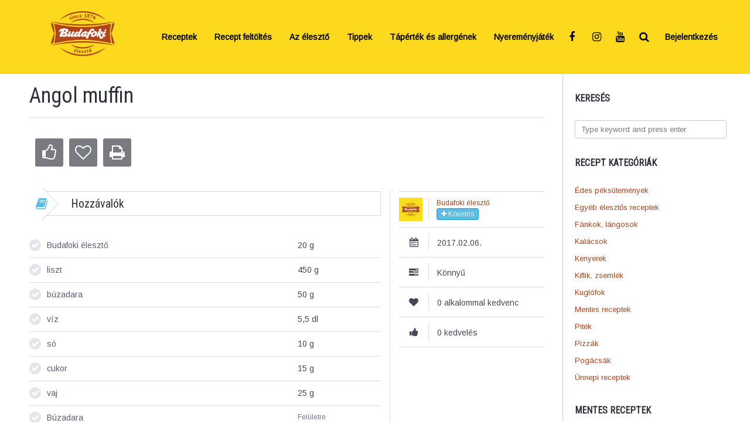

--- FILE ---
content_type: text/html; charset=UTF-8
request_url: https://eleszto.hu/receptek/angol-muffin/
body_size: 48073
content:
<!DOCTYPE html>
<html lang="hu">
<head><meta charset="UTF-8"/><script>if(navigator.userAgent.match(/MSIE|Internet Explorer/i)||navigator.userAgent.match(/Trident\/7\..*?rv:11/i)){var href=document.location.href;if(!href.match(/[?&]nowprocket/)){if(href.indexOf("?")==-1){if(href.indexOf("#")==-1){document.location.href=href+"?nowprocket=1"}else{document.location.href=href.replace("#","?nowprocket=1#")}}else{if(href.indexOf("#")==-1){document.location.href=href+"&nowprocket=1"}else{document.location.href=href.replace("#","&nowprocket=1#")}}}}</script><script>(()=>{class RocketLazyLoadScripts{constructor(){this.v="2.0.4",this.userEvents=["keydown","keyup","mousedown","mouseup","mousemove","mouseover","mouseout","touchmove","touchstart","touchend","touchcancel","wheel","click","dblclick","input"],this.attributeEvents=["onblur","onclick","oncontextmenu","ondblclick","onfocus","onmousedown","onmouseenter","onmouseleave","onmousemove","onmouseout","onmouseover","onmouseup","onmousewheel","onscroll","onsubmit"]}async t(){this.i(),this.o(),/iP(ad|hone)/.test(navigator.userAgent)&&this.h(),this.u(),this.l(this),this.m(),this.k(this),this.p(this),this._(),await Promise.all([this.R(),this.L()]),this.lastBreath=Date.now(),this.S(this),this.P(),this.D(),this.O(),this.M(),await this.C(this.delayedScripts.normal),await this.C(this.delayedScripts.defer),await this.C(this.delayedScripts.async),await this.T(),await this.F(),await this.j(),await this.A(),window.dispatchEvent(new Event("rocket-allScriptsLoaded")),this.everythingLoaded=!0,this.lastTouchEnd&&await new Promise(t=>setTimeout(t,500-Date.now()+this.lastTouchEnd)),this.I(),this.H(),this.U(),this.W()}i(){this.CSPIssue=sessionStorage.getItem("rocketCSPIssue"),document.addEventListener("securitypolicyviolation",t=>{this.CSPIssue||"script-src-elem"!==t.violatedDirective||"data"!==t.blockedURI||(this.CSPIssue=!0,sessionStorage.setItem("rocketCSPIssue",!0))},{isRocket:!0})}o(){window.addEventListener("pageshow",t=>{this.persisted=t.persisted,this.realWindowLoadedFired=!0},{isRocket:!0}),window.addEventListener("pagehide",()=>{this.onFirstUserAction=null},{isRocket:!0})}h(){let t;function e(e){t=e}window.addEventListener("touchstart",e,{isRocket:!0}),window.addEventListener("touchend",function i(o){o.changedTouches[0]&&t.changedTouches[0]&&Math.abs(o.changedTouches[0].pageX-t.changedTouches[0].pageX)<10&&Math.abs(o.changedTouches[0].pageY-t.changedTouches[0].pageY)<10&&o.timeStamp-t.timeStamp<200&&(window.removeEventListener("touchstart",e,{isRocket:!0}),window.removeEventListener("touchend",i,{isRocket:!0}),"INPUT"===o.target.tagName&&"text"===o.target.type||(o.target.dispatchEvent(new TouchEvent("touchend",{target:o.target,bubbles:!0})),o.target.dispatchEvent(new MouseEvent("mouseover",{target:o.target,bubbles:!0})),o.target.dispatchEvent(new PointerEvent("click",{target:o.target,bubbles:!0,cancelable:!0,detail:1,clientX:o.changedTouches[0].clientX,clientY:o.changedTouches[0].clientY})),event.preventDefault()))},{isRocket:!0})}q(t){this.userActionTriggered||("mousemove"!==t.type||this.firstMousemoveIgnored?"keyup"===t.type||"mouseover"===t.type||"mouseout"===t.type||(this.userActionTriggered=!0,this.onFirstUserAction&&this.onFirstUserAction()):this.firstMousemoveIgnored=!0),"click"===t.type&&t.preventDefault(),t.stopPropagation(),t.stopImmediatePropagation(),"touchstart"===this.lastEvent&&"touchend"===t.type&&(this.lastTouchEnd=Date.now()),"click"===t.type&&(this.lastTouchEnd=0),this.lastEvent=t.type,t.composedPath&&t.composedPath()[0].getRootNode()instanceof ShadowRoot&&(t.rocketTarget=t.composedPath()[0]),this.savedUserEvents.push(t)}u(){this.savedUserEvents=[],this.userEventHandler=this.q.bind(this),this.userEvents.forEach(t=>window.addEventListener(t,this.userEventHandler,{passive:!1,isRocket:!0})),document.addEventListener("visibilitychange",this.userEventHandler,{isRocket:!0})}U(){this.userEvents.forEach(t=>window.removeEventListener(t,this.userEventHandler,{passive:!1,isRocket:!0})),document.removeEventListener("visibilitychange",this.userEventHandler,{isRocket:!0}),this.savedUserEvents.forEach(t=>{(t.rocketTarget||t.target).dispatchEvent(new window[t.constructor.name](t.type,t))})}m(){const t="return false",e=Array.from(this.attributeEvents,t=>"data-rocket-"+t),i="["+this.attributeEvents.join("],[")+"]",o="[data-rocket-"+this.attributeEvents.join("],[data-rocket-")+"]",s=(e,i,o)=>{o&&o!==t&&(e.setAttribute("data-rocket-"+i,o),e["rocket"+i]=new Function("event",o),e.setAttribute(i,t))};new MutationObserver(t=>{for(const n of t)"attributes"===n.type&&(n.attributeName.startsWith("data-rocket-")||this.everythingLoaded?n.attributeName.startsWith("data-rocket-")&&this.everythingLoaded&&this.N(n.target,n.attributeName.substring(12)):s(n.target,n.attributeName,n.target.getAttribute(n.attributeName))),"childList"===n.type&&n.addedNodes.forEach(t=>{if(t.nodeType===Node.ELEMENT_NODE)if(this.everythingLoaded)for(const i of[t,...t.querySelectorAll(o)])for(const t of i.getAttributeNames())e.includes(t)&&this.N(i,t.substring(12));else for(const e of[t,...t.querySelectorAll(i)])for(const t of e.getAttributeNames())this.attributeEvents.includes(t)&&s(e,t,e.getAttribute(t))})}).observe(document,{subtree:!0,childList:!0,attributeFilter:[...this.attributeEvents,...e]})}I(){this.attributeEvents.forEach(t=>{document.querySelectorAll("[data-rocket-"+t+"]").forEach(e=>{this.N(e,t)})})}N(t,e){const i=t.getAttribute("data-rocket-"+e);i&&(t.setAttribute(e,i),t.removeAttribute("data-rocket-"+e))}k(t){Object.defineProperty(HTMLElement.prototype,"onclick",{get(){return this.rocketonclick||null},set(e){this.rocketonclick=e,this.setAttribute(t.everythingLoaded?"onclick":"data-rocket-onclick","this.rocketonclick(event)")}})}S(t){function e(e,i){let o=e[i];e[i]=null,Object.defineProperty(e,i,{get:()=>o,set(s){t.everythingLoaded?o=s:e["rocket"+i]=o=s}})}e(document,"onreadystatechange"),e(window,"onload"),e(window,"onpageshow");try{Object.defineProperty(document,"readyState",{get:()=>t.rocketReadyState,set(e){t.rocketReadyState=e},configurable:!0}),document.readyState="loading"}catch(t){console.log("WPRocket DJE readyState conflict, bypassing")}}l(t){this.originalAddEventListener=EventTarget.prototype.addEventListener,this.originalRemoveEventListener=EventTarget.prototype.removeEventListener,this.savedEventListeners=[],EventTarget.prototype.addEventListener=function(e,i,o){o&&o.isRocket||!t.B(e,this)&&!t.userEvents.includes(e)||t.B(e,this)&&!t.userActionTriggered||e.startsWith("rocket-")||t.everythingLoaded?t.originalAddEventListener.call(this,e,i,o):(t.savedEventListeners.push({target:this,remove:!1,type:e,func:i,options:o}),"mouseenter"!==e&&"mouseleave"!==e||t.originalAddEventListener.call(this,e,t.savedUserEvents.push,o))},EventTarget.prototype.removeEventListener=function(e,i,o){o&&o.isRocket||!t.B(e,this)&&!t.userEvents.includes(e)||t.B(e,this)&&!t.userActionTriggered||e.startsWith("rocket-")||t.everythingLoaded?t.originalRemoveEventListener.call(this,e,i,o):t.savedEventListeners.push({target:this,remove:!0,type:e,func:i,options:o})}}J(t,e){this.savedEventListeners=this.savedEventListeners.filter(i=>{let o=i.type,s=i.target||window;return e!==o||t!==s||(this.B(o,s)&&(i.type="rocket-"+o),this.$(i),!1)})}H(){EventTarget.prototype.addEventListener=this.originalAddEventListener,EventTarget.prototype.removeEventListener=this.originalRemoveEventListener,this.savedEventListeners.forEach(t=>this.$(t))}$(t){t.remove?this.originalRemoveEventListener.call(t.target,t.type,t.func,t.options):this.originalAddEventListener.call(t.target,t.type,t.func,t.options)}p(t){let e;function i(e){return t.everythingLoaded?e:e.split(" ").map(t=>"load"===t||t.startsWith("load.")?"rocket-jquery-load":t).join(" ")}function o(o){function s(e){const s=o.fn[e];o.fn[e]=o.fn.init.prototype[e]=function(){return this[0]===window&&t.userActionTriggered&&("string"==typeof arguments[0]||arguments[0]instanceof String?arguments[0]=i(arguments[0]):"object"==typeof arguments[0]&&Object.keys(arguments[0]).forEach(t=>{const e=arguments[0][t];delete arguments[0][t],arguments[0][i(t)]=e})),s.apply(this,arguments),this}}if(o&&o.fn&&!t.allJQueries.includes(o)){const e={DOMContentLoaded:[],"rocket-DOMContentLoaded":[]};for(const t in e)document.addEventListener(t,()=>{e[t].forEach(t=>t())},{isRocket:!0});o.fn.ready=o.fn.init.prototype.ready=function(i){function s(){parseInt(o.fn.jquery)>2?setTimeout(()=>i.bind(document)(o)):i.bind(document)(o)}return"function"==typeof i&&(t.realDomReadyFired?!t.userActionTriggered||t.fauxDomReadyFired?s():e["rocket-DOMContentLoaded"].push(s):e.DOMContentLoaded.push(s)),o([])},s("on"),s("one"),s("off"),t.allJQueries.push(o)}e=o}t.allJQueries=[],o(window.jQuery),Object.defineProperty(window,"jQuery",{get:()=>e,set(t){o(t)}})}P(){const t=new Map;document.write=document.writeln=function(e){const i=document.currentScript,o=document.createRange(),s=i.parentElement;let n=t.get(i);void 0===n&&(n=i.nextSibling,t.set(i,n));const c=document.createDocumentFragment();o.setStart(c,0),c.appendChild(o.createContextualFragment(e)),s.insertBefore(c,n)}}async R(){return new Promise(t=>{this.userActionTriggered?t():this.onFirstUserAction=t})}async L(){return new Promise(t=>{document.addEventListener("DOMContentLoaded",()=>{this.realDomReadyFired=!0,t()},{isRocket:!0})})}async j(){return this.realWindowLoadedFired?Promise.resolve():new Promise(t=>{window.addEventListener("load",t,{isRocket:!0})})}M(){this.pendingScripts=[];this.scriptsMutationObserver=new MutationObserver(t=>{for(const e of t)e.addedNodes.forEach(t=>{"SCRIPT"!==t.tagName||t.noModule||t.isWPRocket||this.pendingScripts.push({script:t,promise:new Promise(e=>{const i=()=>{const i=this.pendingScripts.findIndex(e=>e.script===t);i>=0&&this.pendingScripts.splice(i,1),e()};t.addEventListener("load",i,{isRocket:!0}),t.addEventListener("error",i,{isRocket:!0}),setTimeout(i,1e3)})})})}),this.scriptsMutationObserver.observe(document,{childList:!0,subtree:!0})}async F(){await this.X(),this.pendingScripts.length?(await this.pendingScripts[0].promise,await this.F()):this.scriptsMutationObserver.disconnect()}D(){this.delayedScripts={normal:[],async:[],defer:[]},document.querySelectorAll("script[type$=rocketlazyloadscript]").forEach(t=>{t.hasAttribute("data-rocket-src")?t.hasAttribute("async")&&!1!==t.async?this.delayedScripts.async.push(t):t.hasAttribute("defer")&&!1!==t.defer||"module"===t.getAttribute("data-rocket-type")?this.delayedScripts.defer.push(t):this.delayedScripts.normal.push(t):this.delayedScripts.normal.push(t)})}async _(){await this.L();let t=[];document.querySelectorAll("script[type$=rocketlazyloadscript][data-rocket-src]").forEach(e=>{let i=e.getAttribute("data-rocket-src");if(i&&!i.startsWith("data:")){i.startsWith("//")&&(i=location.protocol+i);try{const o=new URL(i).origin;o!==location.origin&&t.push({src:o,crossOrigin:e.crossOrigin||"module"===e.getAttribute("data-rocket-type")})}catch(t){}}}),t=[...new Map(t.map(t=>[JSON.stringify(t),t])).values()],this.Y(t,"preconnect")}async G(t){if(await this.K(),!0!==t.noModule||!("noModule"in HTMLScriptElement.prototype))return new Promise(e=>{let i;function o(){(i||t).setAttribute("data-rocket-status","executed"),e()}try{if(navigator.userAgent.includes("Firefox/")||""===navigator.vendor||this.CSPIssue)i=document.createElement("script"),[...t.attributes].forEach(t=>{let e=t.nodeName;"type"!==e&&("data-rocket-type"===e&&(e="type"),"data-rocket-src"===e&&(e="src"),i.setAttribute(e,t.nodeValue))}),t.text&&(i.text=t.text),t.nonce&&(i.nonce=t.nonce),i.hasAttribute("src")?(i.addEventListener("load",o,{isRocket:!0}),i.addEventListener("error",()=>{i.setAttribute("data-rocket-status","failed-network"),e()},{isRocket:!0}),setTimeout(()=>{i.isConnected||e()},1)):(i.text=t.text,o()),i.isWPRocket=!0,t.parentNode.replaceChild(i,t);else{const i=t.getAttribute("data-rocket-type"),s=t.getAttribute("data-rocket-src");i?(t.type=i,t.removeAttribute("data-rocket-type")):t.removeAttribute("type"),t.addEventListener("load",o,{isRocket:!0}),t.addEventListener("error",i=>{this.CSPIssue&&i.target.src.startsWith("data:")?(console.log("WPRocket: CSP fallback activated"),t.removeAttribute("src"),this.G(t).then(e)):(t.setAttribute("data-rocket-status","failed-network"),e())},{isRocket:!0}),s?(t.fetchPriority="high",t.removeAttribute("data-rocket-src"),t.src=s):t.src="data:text/javascript;base64,"+window.btoa(unescape(encodeURIComponent(t.text)))}}catch(i){t.setAttribute("data-rocket-status","failed-transform"),e()}});t.setAttribute("data-rocket-status","skipped")}async C(t){const e=t.shift();return e?(e.isConnected&&await this.G(e),this.C(t)):Promise.resolve()}O(){this.Y([...this.delayedScripts.normal,...this.delayedScripts.defer,...this.delayedScripts.async],"preload")}Y(t,e){this.trash=this.trash||[];let i=!0;var o=document.createDocumentFragment();t.forEach(t=>{const s=t.getAttribute&&t.getAttribute("data-rocket-src")||t.src;if(s&&!s.startsWith("data:")){const n=document.createElement("link");n.href=s,n.rel=e,"preconnect"!==e&&(n.as="script",n.fetchPriority=i?"high":"low"),t.getAttribute&&"module"===t.getAttribute("data-rocket-type")&&(n.crossOrigin=!0),t.crossOrigin&&(n.crossOrigin=t.crossOrigin),t.integrity&&(n.integrity=t.integrity),t.nonce&&(n.nonce=t.nonce),o.appendChild(n),this.trash.push(n),i=!1}}),document.head.appendChild(o)}W(){this.trash.forEach(t=>t.remove())}async T(){try{document.readyState="interactive"}catch(t){}this.fauxDomReadyFired=!0;try{await this.K(),this.J(document,"readystatechange"),document.dispatchEvent(new Event("rocket-readystatechange")),await this.K(),document.rocketonreadystatechange&&document.rocketonreadystatechange(),await this.K(),this.J(document,"DOMContentLoaded"),document.dispatchEvent(new Event("rocket-DOMContentLoaded")),await this.K(),this.J(window,"DOMContentLoaded"),window.dispatchEvent(new Event("rocket-DOMContentLoaded"))}catch(t){console.error(t)}}async A(){try{document.readyState="complete"}catch(t){}try{await this.K(),this.J(document,"readystatechange"),document.dispatchEvent(new Event("rocket-readystatechange")),await this.K(),document.rocketonreadystatechange&&document.rocketonreadystatechange(),await this.K(),this.J(window,"load"),window.dispatchEvent(new Event("rocket-load")),await this.K(),window.rocketonload&&window.rocketonload(),await this.K(),this.allJQueries.forEach(t=>t(window).trigger("rocket-jquery-load")),await this.K(),this.J(window,"pageshow");const t=new Event("rocket-pageshow");t.persisted=this.persisted,window.dispatchEvent(t),await this.K(),window.rocketonpageshow&&window.rocketonpageshow({persisted:this.persisted})}catch(t){console.error(t)}}async K(){Date.now()-this.lastBreath>45&&(await this.X(),this.lastBreath=Date.now())}async X(){return document.hidden?new Promise(t=>setTimeout(t)):new Promise(t=>requestAnimationFrame(t))}B(t,e){return e===document&&"readystatechange"===t||(e===document&&"DOMContentLoaded"===t||(e===window&&"DOMContentLoaded"===t||(e===window&&"load"===t||e===window&&"pageshow"===t)))}static run(){(new RocketLazyLoadScripts).t()}}RocketLazyLoadScripts.run()})();</script>
    
    <meta http-equiv="X-UA-Compatible" content="IE=edge">
    <meta name="viewport" content="width=device-width, initial-scale=1">
	<meta name='robots' content='index, follow, max-image-preview:large, max-snippet:-1, max-video-preview:-1' />

	<!-- This site is optimized with the Yoast SEO plugin v26.5 - https://yoast.com/wordpress/plugins/seo/ -->
	<title>Angol muffin | Budafoki élesztő</title>
<link data-rocket-prefetch href="https://fonts.googleapis.com" rel="dns-prefetch">
<link data-rocket-preload as="style" href="https://fonts.googleapis.com/css?family=Arimo%7CRoboto%20Condensed&#038;display=swap" rel="preload">
<link href="https://fonts.googleapis.com/css?family=Arimo%7CRoboto%20Condensed&#038;display=swap" media="print" onload="this.media=&#039;all&#039;" rel="stylesheet">
<noscript data-wpr-hosted-gf-parameters=""><link rel="stylesheet" href="https://fonts.googleapis.com/css?family=Arimo%7CRoboto%20Condensed&#038;display=swap"></noscript><link rel="preload" data-rocket-preload as="image" href="https://eleszto.hu/wp-content/uploads/2020/01/angol_muffin_2-880x880.jpg" fetchpriority="high">
	<link rel="canonical" href="https://eleszto.hu/receptek/angol-muffin/" />
	<meta property="og:locale" content="hu_HU" />
	<meta property="og:type" content="article" />
	<meta property="og:title" content="Angol muffin | Budafoki élesztő" />
	<meta property="og:description" content="Minden összetevőt mérjünk egy edénybe, majd dagasszunk tésztát. A kész, csomómentes, sima tésztánkat letakarva érleljük fél órán keresztül. Osszuk 80 grammos darabokra és gömbölyítsük fel. Újabb 10 perc pihentetés után egyenként nyomkodjuk bele a tésztagolyók alját és tetejét is búzadarába, hogy ráragadjanak a daraszemcsék. A kissé lapított, darás tésztákat sütőpapíron, letakarva kelesszük nagyjából 40 percet. [&hellip;]" />
	<meta property="og:url" content="https://eleszto.hu/receptek/angol-muffin/" />
	<meta property="og:site_name" content="Budafoki élesztő" />
	<meta property="article:modified_time" content="2020-07-01T13:50:46+00:00" />
	<meta property="og:image" content="https://eleszto.hu/wp-content/uploads/2020/01/angol_muffin_2.jpg" />
	<meta property="og:image:width" content="1080" />
	<meta property="og:image:height" content="1080" />
	<meta property="og:image:type" content="image/jpeg" />
	<meta name="twitter:card" content="summary_large_image" />
	<meta name="twitter:label1" content="Becsült olvasási idő" />
	<meta name="twitter:data1" content="1 perc" />
	<script type="application/ld+json" class="yoast-schema-graph">{"@context":"https://schema.org","@graph":[{"@type":"WebPage","@id":"https://eleszto.hu/receptek/angol-muffin/","url":"https://eleszto.hu/receptek/angol-muffin/","name":"Angol muffin | Budafoki élesztő","isPartOf":{"@id":"https://eleszto.hu/#website"},"primaryImageOfPage":{"@id":"https://eleszto.hu/receptek/angol-muffin/#primaryimage"},"image":{"@id":"https://eleszto.hu/receptek/angol-muffin/#primaryimage"},"thumbnailUrl":"https://eleszto.hu/wp-content/uploads/2020/01/angol_muffin_2.jpg","datePublished":"2017-02-06T09:12:23+00:00","dateModified":"2020-07-01T13:50:46+00:00","breadcrumb":{"@id":"https://eleszto.hu/receptek/angol-muffin/#breadcrumb"},"inLanguage":"hu","potentialAction":[{"@type":"ReadAction","target":["https://eleszto.hu/receptek/angol-muffin/"]}]},{"@type":"ImageObject","inLanguage":"hu","@id":"https://eleszto.hu/receptek/angol-muffin/#primaryimage","url":"https://eleszto.hu/wp-content/uploads/2020/01/angol_muffin_2.jpg","contentUrl":"https://eleszto.hu/wp-content/uploads/2020/01/angol_muffin_2.jpg","width":1080,"height":1080},{"@type":"BreadcrumbList","@id":"https://eleszto.hu/receptek/angol-muffin/#breadcrumb","itemListElement":[{"@type":"ListItem","position":1,"name":"Home","item":"https://eleszto.hu/"},{"@type":"ListItem","position":2,"name":"Recipes","item":"https://eleszto.hu/receptek/"},{"@type":"ListItem","position":3,"name":"Angol muffin"}]},{"@type":"WebSite","@id":"https://eleszto.hu/#website","url":"https://eleszto.hu/","name":"Budafoki élesztő","description":"Minden a Budafoki élesztőről. Receptek, tippek.","publisher":{"@id":"https://eleszto.hu/#organization"},"potentialAction":[{"@type":"SearchAction","target":{"@type":"EntryPoint","urlTemplate":"https://eleszto.hu/?s={search_term_string}"},"query-input":{"@type":"PropertyValueSpecification","valueRequired":true,"valueName":"search_term_string"}}],"inLanguage":"hu"},{"@type":"Organization","@id":"https://eleszto.hu/#organization","name":"Élesztőgyártó és Kereskedelmi Kft.","url":"https://eleszto.hu/","logo":{"@type":"ImageObject","inLanguage":"hu","@id":"https://eleszto.hu/#/schema/logo/image/","url":"https://eleszto.hu/wp-content/uploads/2020/01/logo-1.png","contentUrl":"https://eleszto.hu/wp-content/uploads/2020/01/logo-1.png","width":283,"height":120,"caption":"Élesztőgyártó és Kereskedelmi Kft."},"image":{"@id":"https://eleszto.hu/#/schema/logo/image/"}}]}</script>
	<!-- / Yoast SEO plugin. -->


<link rel='dns-prefetch' href='//fonts.googleapis.com' />
<link rel='dns-prefetch' href='//www.googletagmanager.com' />
<link href='https://fonts.gstatic.com' crossorigin rel='preconnect' />
<link rel="alternate" title="oEmbed (JSON)" type="application/json+oembed" href="https://eleszto.hu/wp-json/oembed/1.0/embed?url=https%3A%2F%2Feleszto.hu%2Freceptek%2Fangol-muffin%2F" />
<link rel="alternate" title="oEmbed (XML)" type="text/xml+oembed" href="https://eleszto.hu/wp-json/oembed/1.0/embed?url=https%3A%2F%2Feleszto.hu%2Freceptek%2Fangol-muffin%2F&#038;format=xml" />

<!--
	╔═╗╦ ╦╔═╗╔╦╗╔═╗╔═╗  ╦ ╦╔═╗
	║ ╦║ ║╚═╗ ║ ║ ║╚═╗  ║║║╠═╝
	╚═╝╚═╝╚═╝ ╩ ╚═╝╚═╝  ╚╩╝╩
	http://bit.ly/get-gustos
-->

<style id='wp-img-auto-sizes-contain-inline-css' type='text/css'>
img:is([sizes=auto i],[sizes^="auto," i]){contain-intrinsic-size:3000px 1500px}
/*# sourceURL=wp-img-auto-sizes-contain-inline-css */
</style>
<style id='wp-emoji-styles-inline-css' type='text/css'>

	img.wp-smiley, img.emoji {
		display: inline !important;
		border: none !important;
		box-shadow: none !important;
		height: 1em !important;
		width: 1em !important;
		margin: 0 0.07em !important;
		vertical-align: -0.1em !important;
		background: none !important;
		padding: 0 !important;
	}
/*# sourceURL=wp-emoji-styles-inline-css */
</style>
<style id='wp-block-library-inline-css' type='text/css'>
:root{--wp-block-synced-color:#7a00df;--wp-block-synced-color--rgb:122,0,223;--wp-bound-block-color:var(--wp-block-synced-color);--wp-editor-canvas-background:#ddd;--wp-admin-theme-color:#007cba;--wp-admin-theme-color--rgb:0,124,186;--wp-admin-theme-color-darker-10:#006ba1;--wp-admin-theme-color-darker-10--rgb:0,107,160.5;--wp-admin-theme-color-darker-20:#005a87;--wp-admin-theme-color-darker-20--rgb:0,90,135;--wp-admin-border-width-focus:2px}@media (min-resolution:192dpi){:root{--wp-admin-border-width-focus:1.5px}}.wp-element-button{cursor:pointer}:root .has-very-light-gray-background-color{background-color:#eee}:root .has-very-dark-gray-background-color{background-color:#313131}:root .has-very-light-gray-color{color:#eee}:root .has-very-dark-gray-color{color:#313131}:root .has-vivid-green-cyan-to-vivid-cyan-blue-gradient-background{background:linear-gradient(135deg,#00d084,#0693e3)}:root .has-purple-crush-gradient-background{background:linear-gradient(135deg,#34e2e4,#4721fb 50%,#ab1dfe)}:root .has-hazy-dawn-gradient-background{background:linear-gradient(135deg,#faaca8,#dad0ec)}:root .has-subdued-olive-gradient-background{background:linear-gradient(135deg,#fafae1,#67a671)}:root .has-atomic-cream-gradient-background{background:linear-gradient(135deg,#fdd79a,#004a59)}:root .has-nightshade-gradient-background{background:linear-gradient(135deg,#330968,#31cdcf)}:root .has-midnight-gradient-background{background:linear-gradient(135deg,#020381,#2874fc)}:root{--wp--preset--font-size--normal:16px;--wp--preset--font-size--huge:42px}.has-regular-font-size{font-size:1em}.has-larger-font-size{font-size:2.625em}.has-normal-font-size{font-size:var(--wp--preset--font-size--normal)}.has-huge-font-size{font-size:var(--wp--preset--font-size--huge)}.has-text-align-center{text-align:center}.has-text-align-left{text-align:left}.has-text-align-right{text-align:right}.has-fit-text{white-space:nowrap!important}#end-resizable-editor-section{display:none}.aligncenter{clear:both}.items-justified-left{justify-content:flex-start}.items-justified-center{justify-content:center}.items-justified-right{justify-content:flex-end}.items-justified-space-between{justify-content:space-between}.screen-reader-text{border:0;clip-path:inset(50%);height:1px;margin:-1px;overflow:hidden;padding:0;position:absolute;width:1px;word-wrap:normal!important}.screen-reader-text:focus{background-color:#ddd;clip-path:none;color:#444;display:block;font-size:1em;height:auto;left:5px;line-height:normal;padding:15px 23px 14px;text-decoration:none;top:5px;width:auto;z-index:100000}html :where(.has-border-color){border-style:solid}html :where([style*=border-top-color]){border-top-style:solid}html :where([style*=border-right-color]){border-right-style:solid}html :where([style*=border-bottom-color]){border-bottom-style:solid}html :where([style*=border-left-color]){border-left-style:solid}html :where([style*=border-width]){border-style:solid}html :where([style*=border-top-width]){border-top-style:solid}html :where([style*=border-right-width]){border-right-style:solid}html :where([style*=border-bottom-width]){border-bottom-style:solid}html :where([style*=border-left-width]){border-left-style:solid}html :where(img[class*=wp-image-]){height:auto;max-width:100%}:where(figure){margin:0 0 1em}html :where(.is-position-sticky){--wp-admin--admin-bar--position-offset:var(--wp-admin--admin-bar--height,0px)}@media screen and (max-width:600px){html :where(.is-position-sticky){--wp-admin--admin-bar--position-offset:0px}}

/*# sourceURL=wp-block-library-inline-css */
</style><style id='global-styles-inline-css' type='text/css'>
:root{--wp--preset--aspect-ratio--square: 1;--wp--preset--aspect-ratio--4-3: 4/3;--wp--preset--aspect-ratio--3-4: 3/4;--wp--preset--aspect-ratio--3-2: 3/2;--wp--preset--aspect-ratio--2-3: 2/3;--wp--preset--aspect-ratio--16-9: 16/9;--wp--preset--aspect-ratio--9-16: 9/16;--wp--preset--color--black: #000000;--wp--preset--color--cyan-bluish-gray: #abb8c3;--wp--preset--color--white: #ffffff;--wp--preset--color--pale-pink: #f78da7;--wp--preset--color--vivid-red: #cf2e2e;--wp--preset--color--luminous-vivid-orange: #ff6900;--wp--preset--color--luminous-vivid-amber: #fcb900;--wp--preset--color--light-green-cyan: #7bdcb5;--wp--preset--color--vivid-green-cyan: #00d084;--wp--preset--color--pale-cyan-blue: #8ed1fc;--wp--preset--color--vivid-cyan-blue: #0693e3;--wp--preset--color--vivid-purple: #9b51e0;--wp--preset--gradient--vivid-cyan-blue-to-vivid-purple: linear-gradient(135deg,rgb(6,147,227) 0%,rgb(155,81,224) 100%);--wp--preset--gradient--light-green-cyan-to-vivid-green-cyan: linear-gradient(135deg,rgb(122,220,180) 0%,rgb(0,208,130) 100%);--wp--preset--gradient--luminous-vivid-amber-to-luminous-vivid-orange: linear-gradient(135deg,rgb(252,185,0) 0%,rgb(255,105,0) 100%);--wp--preset--gradient--luminous-vivid-orange-to-vivid-red: linear-gradient(135deg,rgb(255,105,0) 0%,rgb(207,46,46) 100%);--wp--preset--gradient--very-light-gray-to-cyan-bluish-gray: linear-gradient(135deg,rgb(238,238,238) 0%,rgb(169,184,195) 100%);--wp--preset--gradient--cool-to-warm-spectrum: linear-gradient(135deg,rgb(74,234,220) 0%,rgb(151,120,209) 20%,rgb(207,42,186) 40%,rgb(238,44,130) 60%,rgb(251,105,98) 80%,rgb(254,248,76) 100%);--wp--preset--gradient--blush-light-purple: linear-gradient(135deg,rgb(255,206,236) 0%,rgb(152,150,240) 100%);--wp--preset--gradient--blush-bordeaux: linear-gradient(135deg,rgb(254,205,165) 0%,rgb(254,45,45) 50%,rgb(107,0,62) 100%);--wp--preset--gradient--luminous-dusk: linear-gradient(135deg,rgb(255,203,112) 0%,rgb(199,81,192) 50%,rgb(65,88,208) 100%);--wp--preset--gradient--pale-ocean: linear-gradient(135deg,rgb(255,245,203) 0%,rgb(182,227,212) 50%,rgb(51,167,181) 100%);--wp--preset--gradient--electric-grass: linear-gradient(135deg,rgb(202,248,128) 0%,rgb(113,206,126) 100%);--wp--preset--gradient--midnight: linear-gradient(135deg,rgb(2,3,129) 0%,rgb(40,116,252) 100%);--wp--preset--font-size--small: 13px;--wp--preset--font-size--medium: 20px;--wp--preset--font-size--large: 36px;--wp--preset--font-size--x-large: 42px;--wp--preset--spacing--20: 0.44rem;--wp--preset--spacing--30: 0.67rem;--wp--preset--spacing--40: 1rem;--wp--preset--spacing--50: 1.5rem;--wp--preset--spacing--60: 2.25rem;--wp--preset--spacing--70: 3.38rem;--wp--preset--spacing--80: 5.06rem;--wp--preset--shadow--natural: 6px 6px 9px rgba(0, 0, 0, 0.2);--wp--preset--shadow--deep: 12px 12px 50px rgba(0, 0, 0, 0.4);--wp--preset--shadow--sharp: 6px 6px 0px rgba(0, 0, 0, 0.2);--wp--preset--shadow--outlined: 6px 6px 0px -3px rgb(255, 255, 255), 6px 6px rgb(0, 0, 0);--wp--preset--shadow--crisp: 6px 6px 0px rgb(0, 0, 0);}:where(.is-layout-flex){gap: 0.5em;}:where(.is-layout-grid){gap: 0.5em;}body .is-layout-flex{display: flex;}.is-layout-flex{flex-wrap: wrap;align-items: center;}.is-layout-flex > :is(*, div){margin: 0;}body .is-layout-grid{display: grid;}.is-layout-grid > :is(*, div){margin: 0;}:where(.wp-block-columns.is-layout-flex){gap: 2em;}:where(.wp-block-columns.is-layout-grid){gap: 2em;}:where(.wp-block-post-template.is-layout-flex){gap: 1.25em;}:where(.wp-block-post-template.is-layout-grid){gap: 1.25em;}.has-black-color{color: var(--wp--preset--color--black) !important;}.has-cyan-bluish-gray-color{color: var(--wp--preset--color--cyan-bluish-gray) !important;}.has-white-color{color: var(--wp--preset--color--white) !important;}.has-pale-pink-color{color: var(--wp--preset--color--pale-pink) !important;}.has-vivid-red-color{color: var(--wp--preset--color--vivid-red) !important;}.has-luminous-vivid-orange-color{color: var(--wp--preset--color--luminous-vivid-orange) !important;}.has-luminous-vivid-amber-color{color: var(--wp--preset--color--luminous-vivid-amber) !important;}.has-light-green-cyan-color{color: var(--wp--preset--color--light-green-cyan) !important;}.has-vivid-green-cyan-color{color: var(--wp--preset--color--vivid-green-cyan) !important;}.has-pale-cyan-blue-color{color: var(--wp--preset--color--pale-cyan-blue) !important;}.has-vivid-cyan-blue-color{color: var(--wp--preset--color--vivid-cyan-blue) !important;}.has-vivid-purple-color{color: var(--wp--preset--color--vivid-purple) !important;}.has-black-background-color{background-color: var(--wp--preset--color--black) !important;}.has-cyan-bluish-gray-background-color{background-color: var(--wp--preset--color--cyan-bluish-gray) !important;}.has-white-background-color{background-color: var(--wp--preset--color--white) !important;}.has-pale-pink-background-color{background-color: var(--wp--preset--color--pale-pink) !important;}.has-vivid-red-background-color{background-color: var(--wp--preset--color--vivid-red) !important;}.has-luminous-vivid-orange-background-color{background-color: var(--wp--preset--color--luminous-vivid-orange) !important;}.has-luminous-vivid-amber-background-color{background-color: var(--wp--preset--color--luminous-vivid-amber) !important;}.has-light-green-cyan-background-color{background-color: var(--wp--preset--color--light-green-cyan) !important;}.has-vivid-green-cyan-background-color{background-color: var(--wp--preset--color--vivid-green-cyan) !important;}.has-pale-cyan-blue-background-color{background-color: var(--wp--preset--color--pale-cyan-blue) !important;}.has-vivid-cyan-blue-background-color{background-color: var(--wp--preset--color--vivid-cyan-blue) !important;}.has-vivid-purple-background-color{background-color: var(--wp--preset--color--vivid-purple) !important;}.has-black-border-color{border-color: var(--wp--preset--color--black) !important;}.has-cyan-bluish-gray-border-color{border-color: var(--wp--preset--color--cyan-bluish-gray) !important;}.has-white-border-color{border-color: var(--wp--preset--color--white) !important;}.has-pale-pink-border-color{border-color: var(--wp--preset--color--pale-pink) !important;}.has-vivid-red-border-color{border-color: var(--wp--preset--color--vivid-red) !important;}.has-luminous-vivid-orange-border-color{border-color: var(--wp--preset--color--luminous-vivid-orange) !important;}.has-luminous-vivid-amber-border-color{border-color: var(--wp--preset--color--luminous-vivid-amber) !important;}.has-light-green-cyan-border-color{border-color: var(--wp--preset--color--light-green-cyan) !important;}.has-vivid-green-cyan-border-color{border-color: var(--wp--preset--color--vivid-green-cyan) !important;}.has-pale-cyan-blue-border-color{border-color: var(--wp--preset--color--pale-cyan-blue) !important;}.has-vivid-cyan-blue-border-color{border-color: var(--wp--preset--color--vivid-cyan-blue) !important;}.has-vivid-purple-border-color{border-color: var(--wp--preset--color--vivid-purple) !important;}.has-vivid-cyan-blue-to-vivid-purple-gradient-background{background: var(--wp--preset--gradient--vivid-cyan-blue-to-vivid-purple) !important;}.has-light-green-cyan-to-vivid-green-cyan-gradient-background{background: var(--wp--preset--gradient--light-green-cyan-to-vivid-green-cyan) !important;}.has-luminous-vivid-amber-to-luminous-vivid-orange-gradient-background{background: var(--wp--preset--gradient--luminous-vivid-amber-to-luminous-vivid-orange) !important;}.has-luminous-vivid-orange-to-vivid-red-gradient-background{background: var(--wp--preset--gradient--luminous-vivid-orange-to-vivid-red) !important;}.has-very-light-gray-to-cyan-bluish-gray-gradient-background{background: var(--wp--preset--gradient--very-light-gray-to-cyan-bluish-gray) !important;}.has-cool-to-warm-spectrum-gradient-background{background: var(--wp--preset--gradient--cool-to-warm-spectrum) !important;}.has-blush-light-purple-gradient-background{background: var(--wp--preset--gradient--blush-light-purple) !important;}.has-blush-bordeaux-gradient-background{background: var(--wp--preset--gradient--blush-bordeaux) !important;}.has-luminous-dusk-gradient-background{background: var(--wp--preset--gradient--luminous-dusk) !important;}.has-pale-ocean-gradient-background{background: var(--wp--preset--gradient--pale-ocean) !important;}.has-electric-grass-gradient-background{background: var(--wp--preset--gradient--electric-grass) !important;}.has-midnight-gradient-background{background: var(--wp--preset--gradient--midnight) !important;}.has-small-font-size{font-size: var(--wp--preset--font-size--small) !important;}.has-medium-font-size{font-size: var(--wp--preset--font-size--medium) !important;}.has-large-font-size{font-size: var(--wp--preset--font-size--large) !important;}.has-x-large-font-size{font-size: var(--wp--preset--font-size--x-large) !important;}
/*# sourceURL=global-styles-inline-css */
</style>

<style id='classic-theme-styles-inline-css' type='text/css'>
/*! This file is auto-generated */
.wp-block-button__link{color:#fff;background-color:#32373c;border-radius:9999px;box-shadow:none;text-decoration:none;padding:calc(.667em + 2px) calc(1.333em + 2px);font-size:1.125em}.wp-block-file__button{background:#32373c;color:#fff;text-decoration:none}
/*# sourceURL=/wp-includes/css/classic-themes.min.css */
</style>
<link data-minify="1" rel='stylesheet' id='cookie-law-info-css' href='https://eleszto.hu/wp-content/cache/min/1/wp-content/plugins/cookie-law-info/legacy/public/css/cookie-law-info-public.css?ver=1761056850' type='text/css' media='all' />
<link data-minify="1" rel='stylesheet' id='cookie-law-info-gdpr-css' href='https://eleszto.hu/wp-content/cache/min/1/wp-content/plugins/cookie-law-info/legacy/public/css/cookie-law-info-gdpr.css?ver=1761056850' type='text/css' media='all' />
<link data-minify="1" rel='stylesheet' id='zerowp-social-profiles-styles-css' href='https://eleszto.hu/wp-content/cache/min/1/wp-content/plugins/zerowp-social-profiles/assets/css/styles.css?ver=1761056850' type='text/css' media='all' />
<link data-minify="1" rel='stylesheet' id='trp-language-switcher-style-css' href='https://eleszto.hu/wp-content/cache/min/1/wp-content/plugins/translatepress-multilingual/assets/css/trp-language-switcher.css?ver=1761056850' type='text/css' media='all' />
<link data-minify="1" rel='stylesheet' id='gustos-stylesheet-css' href='https://eleszto.hu/wp-content/cache/min/1/wp-content/themes/gustos/style.css?ver=1761056850' type='text/css' media='all' />
<link data-minify="1" rel='stylesheet' id='font-awesome-css' href='https://eleszto.hu/wp-content/cache/min/1/wp-content/themes/gustos/node_modules/font-awesome/css/font-awesome.min.css?ver=1761056850' type='text/css' media='all' />
<link rel='stylesheet' id='gustos-lightslider-css' href='https://eleszto.hu/wp-content/themes/gustos/assets/lightslider/css/lightslider.min.css?ver=1.1.6' type='text/css' media='all' />
<link data-minify="1" rel='stylesheet' id='ztip-css' href='https://eleszto.hu/wp-content/cache/min/1/wp-content/themes/gustos/node_modules/ztip/ztip.css?ver=1761056850' type='text/css' media='all' />
<link data-minify="1" rel='stylesheet' id='accordionjs-css' href='https://eleszto.hu/wp-content/cache/min/1/wp-content/themes/gustos/node_modules/accordionjs/accordion.css?ver=1761056850' type='text/css' media='all' />
<link rel='stylesheet' id='gustos-child-style-css' href='https://eleszto.hu/wp-content/themes/gustos-child/style.css?ver=0ed154fcababe8d7c1cb8120238fc61c' type='text/css' media='all' />


<link data-minify="1" rel='stylesheet' id='custom-gustos-theme-css' href='https://eleszto.hu/wp-content/cache/min/1/wp-content/uploads/gustos-theme.css?ver=1761056850' type='text/css' media='all' />
<style id='rocket-lazyload-inline-css' type='text/css'>
.rll-youtube-player{position:relative;padding-bottom:56.23%;height:0;overflow:hidden;max-width:100%;}.rll-youtube-player:focus-within{outline: 2px solid currentColor;outline-offset: 5px;}.rll-youtube-player iframe{position:absolute;top:0;left:0;width:100%;height:100%;z-index:100;background:0 0}.rll-youtube-player img{bottom:0;display:block;left:0;margin:auto;max-width:100%;width:100%;position:absolute;right:0;top:0;border:none;height:auto;-webkit-transition:.4s all;-moz-transition:.4s all;transition:.4s all}.rll-youtube-player img:hover{-webkit-filter:brightness(75%)}.rll-youtube-player .play{height:100%;width:100%;left:0;top:0;position:absolute;background:url(https://eleszto.hu/wp-content/plugins/wp-rocket/assets/img/youtube.png) no-repeat center;background-color: transparent !important;cursor:pointer;border:none;}
/*# sourceURL=rocket-lazyload-inline-css */
</style>
<script type="text/javascript" src="https://eleszto.hu/wp-includes/js/jquery/jquery.min.js?ver=3.7.1" id="jquery-core-js" data-rocket-defer defer></script>
<script type="text/javascript" src="https://eleszto.hu/wp-includes/js/jquery/jquery-migrate.min.js?ver=3.4.1" id="jquery-migrate-js" data-rocket-defer defer></script>
<script type="text/javascript" id="cookie-law-info-js-extra">
/* <![CDATA[ */
var Cli_Data = {"nn_cookie_ids":[],"cookielist":[],"non_necessary_cookies":[],"ccpaEnabled":"","ccpaRegionBased":"","ccpaBarEnabled":"","strictlyEnabled":["necessary","obligatoire"],"ccpaType":"gdpr","js_blocking":"","custom_integration":"","triggerDomRefresh":"","secure_cookies":""};
var cli_cookiebar_settings = {"animate_speed_hide":"500","animate_speed_show":"500","background":"#983017","border":"#b1a6a6c2","border_on":"","button_1_button_colour":"#f9e06f","button_1_button_hover":"#c7b359","button_1_link_colour":"#983017","button_1_as_button":"1","button_1_new_win":"","button_2_button_colour":"#333","button_2_button_hover":"#292929","button_2_link_colour":"#ffffff","button_2_as_button":"","button_2_hidebar":"","button_3_button_colour":"#000","button_3_button_hover":"#000000","button_3_link_colour":"#fff","button_3_as_button":"1","button_3_new_win":"","button_4_button_colour":"#000","button_4_button_hover":"#000000","button_4_link_colour":"#62a329","button_4_as_button":"","button_7_button_colour":"#61a229","button_7_button_hover":"#4e8221","button_7_link_colour":"#fff","button_7_as_button":"1","button_7_new_win":"","font_family":"inherit","header_fix":"","notify_animate_hide":"1","notify_animate_show":"","notify_div_id":"#cookie-law-info-bar","notify_position_horizontal":"right","notify_position_vertical":"bottom","scroll_close":"","scroll_close_reload":"","accept_close_reload":"","reject_close_reload":"","showagain_tab":"1","showagain_background":"#fff","showagain_border":"#000","showagain_div_id":"#cookie-law-info-again","showagain_x_position":"100px","text":"#ffffff","show_once_yn":"","show_once":"10000","logging_on":"","as_popup":"","popup_overlay":"1","bar_heading_text":"","cookie_bar_as":"banner","popup_showagain_position":"bottom-right","widget_position":"left"};
var log_object = {"ajax_url":"https://eleszto.hu/wp-admin/admin-ajax.php"};
//# sourceURL=cookie-law-info-js-extra
/* ]]> */
</script>
<script type="rocketlazyloadscript" data-minify="1" data-rocket-type="text/javascript" data-rocket-src="https://eleszto.hu/wp-content/cache/min/1/wp-content/plugins/cookie-law-info/legacy/public/js/cookie-law-info-public.js?ver=1761056850" id="cookie-law-info-js" data-rocket-defer defer></script>
<script type="rocketlazyloadscript" data-rocket-type="text/javascript" data-rocket-src="https://eleszto.hu/wp-includes/js/plupload/moxie.min.js?ver=1.3.5.1" id="moxiejs-js" data-rocket-defer defer></script>
<script type="rocketlazyloadscript" data-rocket-type="text/javascript" data-rocket-src="https://eleszto.hu/wp-includes/js/plupload/plupload.min.js?ver=2.1.9" id="plupload-js" data-rocket-defer defer></script>
<link rel="https://api.w.org/" href="https://eleszto.hu/wp-json/" /><link rel="alternate" title="JSON" type="application/json" href="https://eleszto.hu/wp-json/wp/v2/smk_recipes/1250" /><meta name="generator" content="Site Kit by Google 1.167.0" /><link rel="alternate" hreflang="hu-HU" href="https://eleszto.hu/receptek/angol-muffin/"/>
<link rel="alternate" hreflang="hu" href="https://eleszto.hu/receptek/angol-muffin/"/>
<meta name="generator" content="Gustos 2.9.16" />
<script type='application/ld+json'>{"@context":"http:\/\/schema.org\/","@type":"Recipe","mainEntityOfPage":"https:\/\/eleszto.hu\/receptek\/angol-muffin\/","name":"Angol muffin","datePublished":"2017-02-6","image":{"@type":"ImageObject","url":"https:\/\/eleszto.hu\/wp-content\/uploads\/2020\/01\/angol_muffin_2.jpg","height":1080,"width":1080},"totalTime":"PT20M","recipeIngredient":["Budafoki \u00e9leszt\u0151 - 20 g","liszt - 450 g","b\u00fazadara - 50 g","v\u00edz - 5,5 dl","s\u00f3 - 10 g","cukor - 15 g","vaj - 25 g","B\u00fazadara -  "],"author":{"@type":"Person","name":"Budafoki \u00e9leszt\u0151"},"recipeInstructions":"Minden \u00f6sszetev\u0151t m\u00e9rj\u00fcnk egy ed\u00e9nybe, majd dagasszunk t\u00e9szt\u00e1t. A k\u00e9sz, csom\u00f3mentes, sima t\u00e9szt\u00e1nkat letakarva \u00e9rlelj\u00fck f\u00e9l \u00f3r\u00e1n kereszt\u00fcl.\r\nOsszuk 80 grammos darabokra \u00e9s g\u00f6mb\u00f6ly\u00edts\u00fck fel. \u00dajabb 10 perc pihentet\u00e9s ut\u00e1n egyenk\u00e9nt nyomkodjuk bele a t\u00e9sztagoly\u00f3k alj\u00e1t \u00e9s tetej\u00e9t is b\u00fazadar\u00e1ba, hogy r\u00e1ragadjanak a daraszemcs\u00e9k.\r\nA kiss\u00e9 lap\u00edtott, dar\u00e1s t\u00e9szt\u00e1kat s\u00fct\u0151pap\u00edron, letakarva kelessz\u00fck nagyj\u00e1b\u00f3l 40 percet.\r\nTeflonos serpeny\u0151ben s\u00fcss\u00fck meg alacsony h\u0151m\u00e9rs\u00e9kleten, 2 percenk\u00e9nt megford\u00edtva a t\u00e9szt\u00e1kat. A s\u00fct\u00e9s kicsit id\u0151ig\u00e9nyes, nagyj\u00e1b\u00f3l 15-20 perc. Gyorsabban elk\u00e9sz\u00fclnek \u00e9s szebbek is a muffinok, ha s\u00fct\u00e9s k\u00f6zben lefedj\u00fck a serpeny\u0151t.\r\n\r\n<strong>Elk\u00e9sz\u00edt\u00e9s l\u00e9p\u00e9sei:<\/strong>\r\n\r\n<img src=\"\/wp-content\/uploads\/2020\/01\/angol_muffin_3.jpg\" alt=\"Angol muffin elk\u00e9sz\u00edt\u00e9s\u00e9nek 1. l\u00e9p\u00e9se\" \/>\r\n<img src=\"\/wp-content\/uploads\/2020\/01\/angol_muffin_4.jpg\" alt=\"Angol muffin elk\u00e9sz\u00edt\u00e9s\u00e9nek 2. l\u00e9p\u00e9se\" \/>","description":"Minden \u00f6sszetev\u0151t m\u00e9rj\u00fcnk egy ed\u00e9nybe, majd dagasszunk t\u00e9szt\u00e1t. A k\u00e9sz, csom\u00f3mentes, sima t\u00e9szt\u00e1nkat letakarva \u00e9rlelj\u00fck f\u00e9l \u00f3r\u00e1n kereszt\u00fcl.\r\nOsszuk 80 grammos darabokra \u00e9s g\u00f6mb\u00f6ly\u00edts\u00fck fel. \u00dajabb 10 perc pihentet\u00e9s ut\u00e1n egyenk\u00e9nt nyomkodjuk bele a t\u00e9sztagoly\u00f3k alj\u00e1t \u00e9s tetej\u00e9t is b\u00fazadar\u00e1ba, hogy r\u00e1ragadjanak a daraszemcs\u00e9k.\r\nA kiss\u00e9 lap\u00edtott, dar\u00e1s t\u00e9szt\u00e1kat s\u00fct\u0151pap\u00edron, letakarva kelessz\u00fck...","nutrition":{"@type":"NutritionInformation"},"recipeCategory":"Egy\u00e9b \u00e9leszt\u0151s receptek"}</script>
<link rel="icon" href="https://eleszto.hu/wp-content/uploads/2020/06/apple-icon-144x144-1.png" sizes="32x32" />
<link rel="icon" href="https://eleszto.hu/wp-content/uploads/2020/06/apple-icon-144x144-1.png" sizes="192x192" />
<link rel="apple-touch-icon" href="https://eleszto.hu/wp-content/uploads/2020/06/apple-icon-144x144-1.png" />
<meta name="msapplication-TileImage" content="https://eleszto.hu/wp-content/uploads/2020/06/apple-icon-144x144-1.png" />
		<style type="text/css" id="wp-custom-css">
			/* colors */
.recipes-filter .filter-query .filter-recipes-pointer, .recipes-filter .filter-query .filter-recipes-key {
	color: #57220e;
	border-color: #57220e;
}

.recipes-filter .filter-view .column-select .option.active {
	color: #57220e;
}

.recipes-filter .filter-view .column-select .option.active.large,
.recipes-filter .filter-view .column-select .option.active.grid,
.recipes-filter .filter-view .column-select .option.active.list {
	filter: hue-rotate(-156deg);
}

/* header */
.main-menu-nav .menu > li > a {
	color: #000;
	font-weight: bold;
}
.main-menu-nav .menu > li > a.menu-single-icon.header-search-icon,
.main-menu-nav .menu > li > a.menu-single-icon.header-search-icon:hover{
	background-color: unset;
}

.main-menu-nav .menu > li > a .sub-menu-mark, .main-menu-nav .menu .sub-menu > li > a .sub-menu-mark {
	display: none;
}
.main-menu-nav .menu {
  display: flex;
}

/* search */
.smk-theme-floating-search .smk-recipes-search .smk-recipes-search-row.ingredient_.half,
.smk-theme-floating-search .smk-recipes-search .smk-recipes-search-row.difficulty_.half,
.smk-theme-floating-search .smk-recipes-search .smk-recipes-search-row.tags_,
.smk-theme-floating-search .smk-recipes-search .smk-recipes-search-row.prep_time_
{
	display: none;
}

.smk-field.smk-field-ingredient_ {
	max-width: 100%;
}

.smk-recipes-search .smk-recipes-search-row .r-search-label {
	width: 18%;
}

.smk-recipes-search .smk-recipes-search-row .r-search-field {
	width: 79%;
}

@media screen and (max-width: 380px) {
		.smk-recipes-search .smk-recipes-search-row .r-search-label,
		.smk-recipes-search .smk-recipes-search-row .r-search-field {
		width: 100%;
	}
}

/* login, register*/
.smk-theme-login-block span {
	padding-left: 7px !important;
	padding-right: 7px !important;
}

/* recipes */
.single-recipe-ingredients li .ingredient {
	width: 75%;
}

.single-recipe-ingredients li .ingredient-quantity {
	width: 25%;
}

/* home */

.home .home-recipe-of-the-day.lslide .smk_tk_grid{
	width: 100%;
}

.home .home-recipe-of-the-day.lslide h3 a {
	color: #2a3744;
}

.home .home-recipe-of-the-day.lslide h3 a:hover {
	color: #ae431c;
}

.recipe-headlines.ingredients::after {
	content: "\f02d" !important;
}

/* home recipe categories grid */
.home .desk_3 .spb_module > p {
	overflow: hidden;
	margin: 0;
}

.home .desk_3 .spb_module img {
	margin: 0;
	-webkit-transition: -webkit-transform 1s ease;
	transition: -webkit-transform 1s ease;
	transition: transform 1s ease;
	transition: transform 1s ease, -webkit-transform 1s ease;
}

.home .desk_3 .spb_module img:hover{
	-webkit-transform: scale(1.05);
	        transform: scale(1.05);
}

/* buttons */
.eleszto-btn {
	color: #fff;
  background-color: #e15634;
  border-color: #e15634;
  border-width: 2px;
}

.eleszto-btn:hover {
	color: #e15634;
  background-color: #fff;
}

/* cookie */
.cli-plugin-main-link {
	color: #fff !important;
}

/* footer */
.smk_toolkit_grid_container {
 display:block;
 position:relative;
 width:100%;
 margin:0 auto;
 max-width:1140px;
 padding-left:0;
 padding-right:0
}
.smk_toolkit_grid_container img {
 max-width:100%
}
.smk_toolkit_grid_container.force_fullwidth {
 width:100% !important;
 max-width:100% !important;
 margin-left:0 !important;
 margin-right:0 !important;
 padding-left:0 !important;
 padding-right:0 !important
}
.smk_toolkit_grid_container .smk_tk_grid {
 position:relative;
 display:inline-block;
 float:left;
 margin:0;
 min-height:1px;
 padding-left:15px;
 padding-right:15px;
 box-sizing:border-box
}
.smk_toolkit_grid_container .smk_tk_grid.grid_first {
 padding-left:0
}
.smk_toolkit_grid_container .smk_tk_grid.grid_last {
 padding-right:0
}
.smk_toolkit_grid_container .smk_tk_grid.grid_both {
 padding-left:0;
 padding-right:0
}
.smk_toolkit_grid_container .smk_tk_grid.desk_12 {
 min-height:0
}
.mobile_clear {
 height:0;
 display:none
}
.smk_toolkit_grid_container .smk_tk_grid.desk_12 {
 width:100%
}
.smk_toolkit_grid_container .smk_tk_grid.desk_11 {
 width:91.6666667%
}
.smk_toolkit_grid_container .smk_tk_grid.desk_10 {
 width:83.3333333%
}
.smk_toolkit_grid_container .smk_tk_grid.desk_9 {
 width:75%
}
.smk_toolkit_grid_container .smk_tk_grid.desk_8 {
 width:66.6666667%
}
.smk_toolkit_grid_container .smk_tk_grid.desk_7 {
 width:58.3333333%
}
.smk_toolkit_grid_container .smk_tk_grid.desk_6 {
 width:50%
}
.smk_toolkit_grid_container .smk_tk_grid.desk_5 {
 width:41.6666667%
}
.smk_toolkit_grid_container .smk_tk_grid.desk_4 {
 width:33.3333333%
}
.smk_toolkit_grid_container .smk_tk_grid.desk_3 {
 width:25%
}
.smk_toolkit_grid_container .smk_tk_grid.desk_2 {
 width:16.6666667%
}
.smk_toolkit_grid_container .smk_tk_grid.desk_1 {
 width:8.3333333%
}
@media only screen and (max-width:768px) {
 .smk_toolkit_grid_container {
  overflow-x:hidden
 }
 .smk_toolkit_grid_container .smk_tk_grid.desk_1,
 .smk_toolkit_grid_container .smk_tk_grid.desk_2,
 .smk_toolkit_grid_container .smk_tk_grid.desk_3,
 .smk_toolkit_grid_container .smk_tk_grid.desk_4,
 .smk_toolkit_grid_container .smk_tk_grid.desk_5,
 .smk_toolkit_grid_container .smk_tk_grid.desk_6,
 .smk_toolkit_grid_container .smk_tk_grid.desk_7,
 .smk_toolkit_grid_container .smk_tk_grid.desk_8,
 .smk_toolkit_grid_container .smk_tk_grid.desk_9,
 .smk_toolkit_grid_container .smk_tk_grid.desk_10,
 .smk_toolkit_grid_container .smk_tk_grid.desk_11,
 .smk_toolkit_grid_container .smk_tk_grid.desk_12 {
  width:100%
 }
 .smk_toolkit_grid_container .smk_tk_grid.mob_1,
 .smk_toolkit_grid_container .smk_tk_grid.mob_2,
 .smk_toolkit_grid_container .smk_tk_grid.mob_3,
 .smk_toolkit_grid_container .smk_tk_grid.mob_4,
 .smk_toolkit_grid_container .smk_tk_grid.mob_5,
 .smk_toolkit_grid_container .smk_tk_grid.mob_6,
 .smk_toolkit_grid_container .smk_tk_grid.mob_7,
 .smk_toolkit_grid_container .smk_tk_grid.mob_8,
 .smk_toolkit_grid_container .smk_tk_grid.mob_9,
 .smk_toolkit_grid_container .smk_tk_grid.mob_10,
 .smk_toolkit_grid_container .smk_tk_grid.mob_11,
 .smk_toolkit_grid_container .smk_tk_grid.mob_12 {
  clear:none
 }
 .smk_toolkit_grid_container .eg_separator_left {
  margin-left:-1px
 }
 .smk_toolkit_grid_container .smk_tk_grid.mob_12 {
  width:100%
 }
 .smk_toolkit_grid_container .smk_tk_grid.mob_11 {
  width:91.6666667%
 }
 .smk_toolkit_grid_container .smk_tk_grid.mob_10 {
  width:83.3333333%
 }
 .smk_toolkit_grid_container .smk_tk_grid.mob_9 {
  width:75%
 }
 .smk_toolkit_grid_container .smk_tk_grid.mob_8 {
  width:66.6666667%
 }
 .smk_toolkit_grid_container .smk_tk_grid.mob_7 {
  width:58.3333333%
 }
 .smk_toolkit_grid_container .smk_tk_grid.mob_6 {
  width:50%
 }
 .smk_toolkit_grid_container .smk_tk_grid.mob_5 {
  width:41.6666667%
 }
 .smk_toolkit_grid_container .smk_tk_grid.mob_4 {
  width:33.3333333%
 }
 .smk_toolkit_grid_container .smk_tk_grid.mob_3 {
  width:25%
 }
 .smk_toolkit_grid_container .smk_tk_grid.mob_2 {
  width:16.6666667%
 }
 .smk_toolkit_grid_container .smk_tk_grid.mob_1 {
  width:8.3333333%
 }
 .mobile_clear {
  display:block;
  clear:both;
  overflow:hidden;
  height:0;
  width:100%;
  margin:0;
  visibility:hidden
 }
}
@media only screen and (max-width:480px) {
 .smk_toolkit_grid_container .smk_tk_grid.mob_1,
 .smk_toolkit_grid_container .smk_tk_grid.mob_2,
 .smk_toolkit_grid_container .smk_tk_grid.mob_3,
 .smk_toolkit_grid_container .smk_tk_grid.mob_4,
 .smk_toolkit_grid_container .smk_tk_grid.mob_5,
 .smk_toolkit_grid_container .smk_tk_grid.mob_6,
 .smk_toolkit_grid_container .smk_tk_grid.mob_7,
 .smk_toolkit_grid_container .smk_tk_grid.mob_8,
 .smk_toolkit_grid_container .smk_tk_grid.mob_9,
 .smk_toolkit_grid_container .smk_tk_grid.mob_10,
 .smk_toolkit_grid_container .smk_tk_grid.mob_11,
 .smk_toolkit_grid_container .smk_tk_grid.mob_12 {
  width:100%
 }
}
.smk_toolkit_grid_container:before,
.smk_toolkit_grid_container:after,
.smk_toolkit_grid_container .smk_clearfix:before,
.smk_toolkit_grid_container .smk_clearfix:after {
 content:" ";
 display:block;
 height:0;
 clear:both;
 overflow:hidden;
 visibility:hidden
}
.smk_toolkit_grid_container .clear {
 display:block;
 clear:both;
 overflow:hidden;
 height:0;
 width:100%;
 margin:0;
 visibility:hidden
}
/*nyeremenyjatek oldal kezdete*/
body.page-id-2857 {
overflow-x: hidden !important;
}
.vector-line {
left: 50% !important;
margin-left: -50vw !important;
margin-right: -50vw !important;
max-width: 100vw !important;
position: absolute !important;
right: 50% !important;
width: 100vw !important;
top: -75px !important;
}
.promo-gomb-button {
display: block;
background-color: #ed1c23;
border-radius: 40px;
font-size: 21px;
font-weight: 700;
color: #fff;
	width: 230px !important;
	padding: 12px 7px !important;
height: auto !important;
border: none;
}
	.nyeremenyjatek-nyil {
display: none !important;
}
@media screen and (min-width: 769px) {
.promo-gomb-button {
  /*position: relative !important;
  left: -133px !important;*/
	height: 57px;
	max-width: 240px !important;
	/*top: -50px !important;*/
	z-index: 1;
}
.nyeremenyek {
    position: absolute !important;
    right: -90px; !important;
	top: -143px !important;
	height: 800px !important;
	max-width: 900px !important;
}
.csalad-kep {
  position: relative; 
	top: -90px;
	max-width: 700px !important;
margin-bottom: -126px;
}
.feltoltes-ikon, .vasarlas-ikon, .nyeres-ikon  {
margin-top: 30px;
}
	.nyeremenyjatek-nyil {
		display: block !important;
		position: relative;
    bottom: 260px;
    left: 55%;
}
.nyil-1 {
    bottom: 220px;
}
.nyil-2 {
    bottom: 200px;
}
.nyil-3 {
    bottom: 220px;
}
	}
.promo-gomb-button {
	margin: 0 auto;
}
.vector-line {
top: -75px !important;
}
.vector-line-bottom {
	top: initial !important;
	bottom: -82px !important;
}
/*.vector-line-bottom {
	
}*/
.nyeremenyjatek-footer-link {
	font-family: Arial, sans-serif !important;
	color: #a73900 !important;
	font-weight: 700;
	font-size: 21px;
	z-index: 1;
	position: relative;
}
#kodbekuldes-text {
		font-family: Arial, sans-serif !important;
	color: #a73900 !important;
	font-weight: 900;
	font-size: 36px;
}
#wpforms-2964, #wpforms-3472, #wpforms-3716 {
		font-family: Arial, sans-serif !important;
}
#wpforms-2964 .wpforms-field-label, 
#wpforms-3472 .wpforms-field-label, 
#wpforms-3716 .wpforms-field-label {
		color: #a73900 !important;
	font-weight: 700;
	margin-bottom: 10px;

}
#wpforms-2964 .nyeremenyjatek-wp-field input, #wpforms-3472 .nyeremenyjatek-wp-field input, #wpforms-3716 .nyeremenyjatek-wp-field input {
	max-width: 100%;
	width: 100%;
	background-color: #f7f7f7  !important;
	border: none !important;
	height: 78px;
}
#wpforms-2964 .wp-forms-disclaimer-nyeremenyjatek, #wpforms-3472 .wp-forms-disclaimer-nyeremenyjatek, #wpforms-3716 .wp-forms-disclaimer-nyeremenyjatek {
		font-family: Arial, sans-serif !important;
		color: #a73900 !important;
}
#wpforms-2964 .wpforms-field-limit-text, #wpforms-3472 .wpforms-field-limit-text, #wpforms-3716 .wpforms-field-limit-text {
	display: none;
}
#wpforms-2964 .wpforms-required-label, #wpforms-3472 .wpforms-required-label, #wpforms-3716 .wpforms-required-label {
	display: none;
}
#wpforms-2964 .nyeremenyjatek-wp-field-checkbox ul li input, #wpforms-3472 .nyeremenyjatek-wp-field-checkbox ul li input, #wpforms-3716 .nyeremenyjatek-wp-field-checkbox ul li input {

	  height: 20px;
    width: 20px;
    -webkit-appearance: none;
    -moz-appearance: none;
    -o-appearance: none;
    appearance: none;
    border: none;
    outline: none;
    background-color: #f7f7f7;
    cursor: pointer;
}
#wpforms-2964 .nyeremenyjatek-wp-field-checkbox .wpforms-field-label-inline, #wpforms-3472 .nyeremenyjatek-wp-field-checkbox .wpforms-field-label-inline, #wpforms-3716 .nyeremenyjatek-wp-field-checkbox .wpforms-field-label-inline {
	color: #a73900 !important;
	font-weight: 700;
}
#wpforms-2964 .nyeremenyjatek-wp-field-checkbox, #wpforms-3472 .nyeremenyjatek-wp-field-checkbox  input:checked::before, #wpforms-3716 .nyeremenyjatek-wp-field-checkbox  input:checked::before {
    content: '✔';
	position: relative;
	left: 5px;
}
#wpforms-2964 .wpforms-nyeremenyjatek-submit, #wpforms-3472 .wpforms-nyeremenyjatek-submit, #wpforms-3716 .wpforms-nyeremenyjatek-submit  {
	margin: 0 auto;
    margin-top: 0px;
    margin-bottom: 0px;
display: block;
background-color: #ed1c23;
border-radius: 40px;
font-size: 21px;
font-weight: 700;
color: #fff;
margin-top: 30px;
margin-bottom: 30px;
}
.promo-szoveg-kozep {
	max-width: 100% !important;
	height: auto;
}


.nyeremenyjatek-landing-text {
	text-align: center;
	color: #983017;
	font-size: 40px;
	font-family: Arial, sans-serif;
}
.game-custom-title-no-margin {
	margin: 0;
}
.img-hero {
	margin: 0;
	margin-top: -30%;
}
.wpforms-field-description {
	color: #a73900 !important;
}
#wpforms-3472-field_5, #wpforms-3716-field_5 {
	max-width: 580px !important;
}
#wpforms-3472-field_4-container, #wpforms-3716-field_4-container {
	margin-left: 0;
}
.wp-forms-warning-nyeremenyjatek {
color: #a73900 !important;
font-weight: 700;
font-size: 14px !important;
text-align: center;
padding: 0 60px !important;
}
#wpforms-3472-field_25-container, #wpforms-3716-field_25-container {
text-align: center;
}

#wpforms-3472-field_25-container label, #wpforms-3716-field_25-container label {
color: #a73900 !important;
font-weight: 700;
margin-bottom: 10px;
font-size: 24px;
}

#wpforms-3472-field_25, #wpforms-3716-field_25 {
margin: 0 auto;
text-align: center;
background: #fcd91d;
height: 68px;
max-width: 400px;
border-radius: 50px;
border: none;
color: #a73900 !important;
font-weight: 700;
}

#bd_n101 {
	background-color: #fff;
}

.vector-mod, .vector-mod-2 {
left: initial !important;
margin-left: initial !important;
margin-right: initial !important;
max-width: initial !important;
position: initial !important;
right: initial !important;
width: initial !important;
top: initial !important;
max-width: inital !important;
}

.hide-scrollbar-custom {
	overflow: hidden !important;
}

.vector-mod {
	margin-bottom: -50px
}
.vector-mod-2 {
	margin-top: -35px
}

#jb_r236, #st_b054 {
background-color: #a73900;
}

.header-container-custom {
	position: relative;
}

.promo-gomb-button-container-mod, .promo-gomb-button-container-mod-2 {
		margin: 0 auto !important;
		float: none !important;
	  display: block !important;
}

.promo-gomb-button-mod {
	font-size: 12px;
}

.promo-gomb-button-mod-2 {
	background-color: rgb(252, 217, 29);
	color: rgb(237, 28, 35);
}

.promo-gomb-button-mod-2:hover {
	background-color: rgb(237, 28, 35);
	color: rgb(252, 217, 29);
}


@media only screen and (min-width: 1250px) {
.promo-gomb-button-mod {
	position: relative;
	bottom: 300px;
	left: 225px;
	font-size: 21px;
}
}

.nyeremenyjatek-footer-link a {
	color: #fff !important;
}

.page-id-3177 .rw-row.page-title {
	display: none;
} 
.page-id-3177 .rw-column.rw-content, .page-id-3177 .rw-section.rw-container {
background: #fcd91d;
}

.page-id-3702 .rw-column.rw-content, .page-id-3702 .rw-section.rw-container {
background: #fcd91d;
}
.page-id-3702 .rw-row.page-title {
	display: none;
} 

.nyeremenyjatek-landing-kep {
	max-width: 100%;
	height: auto;
}
.nyeremenyjatek-box {
background-image: url("https://eleszto.hu/wp-content/uploads/2022/04/hatter.png");
	background-size: cover;
}

.nyeremenyjatek-desktop {
		display: none !important;
}

@media only screen and (min-width: 800px) {
	.nyeremenyjatek-desktop {
		display: block !important;
	}
	.nyeremenyjatek-box {
	  display: none;
	}
}

/*nyeremenyjatek oldal vege*/		</style>
		<noscript><style id="rocket-lazyload-nojs-css">.rll-youtube-player, [data-lazy-src]{display:none !important;}</style></noscript><style id="rocket-lazyrender-inline-css">[data-wpr-lazyrender] {content-visibility: auto;}</style><meta name="generator" content="WP Rocket 3.20.2" data-wpr-features="wpr_delay_js wpr_defer_js wpr_minify_js wpr_lazyload_images wpr_lazyload_iframes wpr_preconnect_external_domains wpr_automatic_lazy_rendering wpr_oci wpr_image_dimensions wpr_minify_css wpr_preload_links wpr_desktop" /></head>
<body data-rsssl=1 class="wp-singular smk_recipes-template-default single single-smk_recipes postid-1250 wp-theme-gustos wp-child-theme-gustos-child translatepress-hu_HU">
<section  id="rw-layout" class="rw-layout full-width-layout">

	        <div  class="rw-section rw-header mod-fixed-header">
            <div  class="rw-inner clearfix">

                <div class="header-container  clearfix">

                    <div class="header-logo-holder">
						<a href="https://eleszto.hu">
			<img width="283" height="120" src="https://eleszto.hu/wp-content/uploads/2020/01/logo.png" class="logo" alt="Budafoki élesztő" />
		</a>                    </div>

                    <div class="header-menu-holder">
						<div class="header-menu">
<nav id="the-main-menu" class="main-menu-nav menu-inline"><ul id="main_menu" class="menu horizontal"><li id="menu-item-2285" class="menu-item menu-item-type-custom menu-item-object-custom menu-item-has-children menu-item-2285"><a href="https://eleszto.hu/receptek/">Receptek</a>
<ul class="sub-menu">
	<li id="menu-item-2336" class="menu-item menu-item-type-taxonomy menu-item-object-recipe_categories menu-item-2336"><a href="https://eleszto.hu/recept-kategoria/edes-kelt-tesztak/">Édes péksütemények</a></li>
	<li id="menu-item-2338" class="menu-item menu-item-type-taxonomy menu-item-object-recipe_categories menu-item-2338"><a href="https://eleszto.hu/recept-kategoria/kalacsok/">Kalácsok</a></li>
	<li id="menu-item-2339" class="menu-item menu-item-type-taxonomy menu-item-object-recipe_categories menu-item-2339"><a href="https://eleszto.hu/recept-kategoria/kenyerek/">Kenyerek</a></li>
	<li id="menu-item-2340" class="menu-item menu-item-type-taxonomy menu-item-object-recipe_categories menu-item-2340"><a href="https://eleszto.hu/recept-kategoria/kiflik-zsemlek/">Kiflik, zsemlék</a></li>
	<li id="menu-item-2341" class="menu-item menu-item-type-taxonomy menu-item-object-recipe_categories menu-item-2341"><a href="https://eleszto.hu/recept-kategoria/kuglofok/">Kuglófok</a></li>
	<li id="menu-item-2342" class="menu-item menu-item-type-taxonomy menu-item-object-recipe_categories menu-item-2342"><a href="https://eleszto.hu/recept-kategoria/fankok-langosok/">Fánkok, lángosok</a></li>
	<li id="menu-item-2358" class="menu-item menu-item-type-taxonomy menu-item-object-recipe_categories menu-item-2358"><a href="https://eleszto.hu/recept-kategoria/mentes-receptek/">Mentes receptek</a></li>
	<li id="menu-item-2345" class="menu-item menu-item-type-taxonomy menu-item-object-recipe_categories menu-item-2345"><a href="https://eleszto.hu/recept-kategoria/pitek-tortak/">Piték</a></li>
	<li id="menu-item-2346" class="menu-item menu-item-type-taxonomy menu-item-object-recipe_categories menu-item-2346"><a href="https://eleszto.hu/recept-kategoria/pizzak/">Pizzák</a></li>
	<li id="menu-item-2359" class="menu-item menu-item-type-taxonomy menu-item-object-recipe_categories menu-item-2359"><a href="https://eleszto.hu/recept-kategoria/pogacsak/">Pogácsák</a></li>
	<li id="menu-item-2360" class="menu-item menu-item-type-taxonomy menu-item-object-recipe_categories menu-item-2360"><a href="https://eleszto.hu/recept-kategoria/unnepi-receptek/">Ünnepi receptek</a></li>
	<li id="menu-item-2337" class="menu-item menu-item-type-taxonomy menu-item-object-recipe_categories current-smk_recipes-ancestor current-menu-parent current-smk_recipes-parent menu-item-2337"><a href="https://eleszto.hu/recept-kategoria/egyeb-elesztos-receptek/">Egyéb élesztős receptek</a></li>
</ul>
</li>
<li id="menu-item-75" class="menu-item menu-item-type-post_type menu-item-object-page menu-item-75"><a href="https://eleszto.hu/recept-bekuldes/">Recept feltöltés</a></li>
<li id="menu-item-2415" class="menu-item menu-item-type-taxonomy menu-item-object-category menu-item-2415"><a href="https://eleszto.hu/kategoria/eleszto/">Az élesztő</a></li>
<li id="menu-item-2405" class="menu-item menu-item-type-taxonomy menu-item-object-category menu-item-2405"><a href="https://eleszto.hu/kategoria/tippek/">Tippek</a></li>
<li id="menu-item-76" class="menu-item menu-item-type-post_type menu-item-object-page menu-item-76"><a href="https://eleszto.hu/tapertek-es-allergenek/">Tápérték és allergének</a></li>
<li id="menu-item-3789" class="menu-item menu-item-type-post_type menu-item-object-page menu-item-3789"><a href="https://eleszto.hu/nyeremenyjatek/">Nyereményjáték</a></li>
</ul></nav></div>
<div class="header-user-menu">
	<nav id="the-user-menu" class="main-menu-nav">
		<ul class="menu horizontal align-right">

						
			<li class="top-user-menu-li to-left-more">
				<a href="https://facebook.com/budafokieleszto/" target="_blank" rel="noopener noreferrer" class="menu-single-icon header-search-icon" title="Budafoki élesztő Facebook oldal">
					<i class="fa fa-facebook"></i>
					<span class="menu-hidden-title">Facebook</span>
				</a>
			</li>
			
			<li class="top-user-menu-li to-left-more">
				<a href="https://www.instagram.com/sussotthon/" target="_blank" rel="noopener noreferrer" class="menu-single-icon header-search-icon" title="Budafoki élesztő Instagram oldal">
					<i class="fa fa-instagram"></i>
					<span class="menu-hidden-title">Instagram</span>
				</a>
			</li>
			
			<li class="top-user-menu-li to-left-more">
				<a href="https://www.youtube.com/channel/UCgpN0j2-78y99l4_lDLfNjA" target="_blank" rel="noopener noreferrer" class="menu-single-icon header-search-icon" title="Budafoki élesztő YouTube csatorna">
					<i class="fa fa-youtube"></i>
					<span class="menu-hidden-title">YouTube</span>
				</a>
			</li>
			
			<!-- Search -->
			<li class="top-user-menu-li to-left-more">
				<a id="smk-theme-search-icon" href="https://eleszto.hu/recept-kereses/" class="menu-single-icon header-search-icon" title="Recept keresése">
					<i class="fa fa-search"></i>
					<span class="menu-hidden-title">Recept keresése</span>
				</a>
			</li>
			
			
					<li class="top-user-menu-li to-left-more">
				<a href="#" class="smk-theme-link-to-login">Bejelentkezés</a>			</li>
					
		</ul>
	</nav>
</div>
                    </div>

                </div> <!-- .grid-container -->
            </div> <!-- .rw-inner -->
        </div> <!-- .rw-header -->

		
    <!--
	// ===================================^__^=================================== //
	   Content
	// ===================================^__^=================================== //
	-->
<div  class="rw-section rw-container right-sidebar">
	<div  class="rw-inner clearfix">
		<!-- Sidebar -->
<div class="rw-column rw-sidebar">
	<div class="the-sidebar">
		<aside class="widget widget_search"><div class="widget-title"><h3>Keresés</h3></div><form method="get" class="search-form" action="https://eleszto.hu/">
	<input type="text" class="search-field fullwidth" name="s" placeholder="Type keyword and press enter" value="">
</form></aside><aside class="widget widget_recipes_categories"><div class="widget-title"><h3>Recept kategóriák</h3></div><ul class="widget-pretty-list"><li><a href="https://eleszto.hu/recept-kategoria/edes-kelt-tesztak/">Édes péksütemények</a></li><li><a href="https://eleszto.hu/recept-kategoria/egyeb-elesztos-receptek/">Egyéb élesztős receptek</a></li><li><a href="https://eleszto.hu/recept-kategoria/fankok-langosok/">Fánkok, lángosok</a></li><li><a href="https://eleszto.hu/recept-kategoria/kalacsok/">Kalácsok</a></li><li><a href="https://eleszto.hu/recept-kategoria/kenyerek/">Kenyerek</a></li><li><a href="https://eleszto.hu/recept-kategoria/kiflik-zsemlek/">Kiflik, zsemlék</a></li><li><a href="https://eleszto.hu/recept-kategoria/kuglofok/">Kuglófok</a></li><li><a href="https://eleszto.hu/recept-kategoria/mentes-receptek/">Mentes receptek</a></li><li><a href="https://eleszto.hu/recept-kategoria/pitek-tortak/">Piték</a></li><li><a href="https://eleszto.hu/recept-kategoria/pizzak/">Pizzák</a></li><li><a href="https://eleszto.hu/recept-kategoria/pogacsak/">Pogácsák</a></li><li><a href="https://eleszto.hu/recept-kategoria/unnepi-receptek/">Ünnepi receptek</a></li></ul></aside><aside class="widget widget_recipes_categories"><div class="widget-title"><h3>Mentes receptek</h3></div><ul class="widget-pretty-list"><li><a href="https://eleszto.hu/recipe-mentes_receptek/cukormentes/">Cukormentes</a></li><li><a href="https://eleszto.hu/recipe-mentes_receptek/glutenmentes/">Gluténmentes</a></li><li><a href="https://eleszto.hu/recipe-mentes_receptek/laktozmentes/">Laktózmentes</a></li><li><a href="https://eleszto.hu/recipe-mentes_receptek/tojasmentes/">Tojásmentes</a></li></ul></aside><aside class="widget widget_text"><div class="widget-title"><h3>Kapcsolat</h3></div>			<div class="textwidget"><h4>Lesaffre Magyarország</h4>
<p>Élesztőgyártó és Kereskedelmi Kft.<br />
1222 Budapest, Gyár u. 5–9.<br />
Levélcím: 1775, Budapest, Pf. 103.</p>
<p><strong>Telefon:</strong> <a href="tel:+3612266311">(06-1) 226-6311</a><br />
<strong>Fax:</strong> (06-1) 226-5011<br />
<strong>E-mail: </strong><a href="mailto:marketing.hu@lesaffre.com">marketing.hu@lesaffre.com</a></p>
</div>
		</aside>	</div> <!-- .the-sidebar -->
</div> <!-- .rw-sidebar -->		<!-- Main content -->
		<div class="rw-column rw-content">
			<div class="rw-row page-title single-recipe-page-title">
				<h1>Angol muffin</h1>
							</div>
							<div class="rw-row">
												<div id="post-1250" class="entry style-columns clearfix post-1250 smk_recipes type-smk_recipes status-publish has-post-thumbnail hentry recipe_categories-egyeb-elesztos-receptek recipe_ingredients-budafoki-eleszto recipe_ingredients-buzadara recipe_ingredients-cukor recipe_ingredients-liszt recipe_ingredients-so recipe_ingredients-vaj recipe_ingredients-viz">
																<div id="recipe-picture" class="entry-photo single-recipe-photo-cover">
									<ul class="entry-recipe-slider">
										<li data-thumb="https://eleszto.hu/wp-content/uploads/2020/01/angol_muffin_2-120x90.jpg"><img fetchpriority="high" width="880" height="880" src="https://eleszto.hu/wp-content/uploads/2020/01/angol_muffin_2-880x880.jpg" alt="" /></li>									</ul>
									<div class="recipe-tools">
										<div data-post="1250" data-settings="{&quot;tag&quot;:&quot;div&quot;,&quot;class&quot;:&quot;tool like smk_theme_tooltip&quot;,&quot;class_active&quot;:&quot;active&quot;,&quot;title&quot;:&quot;Like&quot;,&quot;content&quot;:&quot;&lt;i class=\&quot;the-icon fa fa-thumbs-o-up\&quot;&gt;&lt;\/i&gt;&quot;,&quot;title_remove&quot;:&quot;Dislike&quot;,&quot;content_remove&quot;:&quot;&quot;,&quot;title_format&quot;:&quot;%text% (%count%)&quot;,&quot;title_not_logged&quot;:&quot;Please log in to like this post&quot;,&quot;attributes&quot;:[],&quot;modify_content&quot;:false,&quot;echo&quot;:true}" data-act="like" data-l="0" title="Please log in to like this post" class="smk-mark-button tool like smk_theme_tooltip"><i class="the-icon fa fa-thumbs-o-up"></i></div><div data-post="1250" data-settings="{&quot;tag&quot;:&quot;div&quot;,&quot;class&quot;:&quot;tool favorite smk_theme_tooltip&quot;,&quot;class_active&quot;:&quot;active&quot;,&quot;title&quot;:&quot;Kedvencek k\u00f6z\u00e9&quot;,&quot;content&quot;:&quot;&lt;i class=\&quot;the-icon fa fa-heart-o\&quot;&gt;&lt;\/i&gt;&quot;,&quot;title_remove&quot;:&quot;Elt\u00e1vol\u00edt\u00e1s a kedvencek k\u00f6z\u00fcl&quot;,&quot;content_remove&quot;:&quot;&quot;,&quot;title_format&quot;:&quot;%text% (%count%)&quot;,&quot;title_not_logged&quot;:&quot;Jelentkezzen be, hogy a kedvencek k\u00f6z\u00e9 rakhassa&quot;,&quot;attributes&quot;:[],&quot;modify_content&quot;:false,&quot;echo&quot;:true}" data-act="favorite" data-l="0" title="Jelentkezzen be, hogy a kedvencek közé rakhassa" class="smk-mark-button tool favorite smk_theme_tooltip"><i class="the-icon fa fa-heart-o"></i></div>																					<a href="/receptek/angol-muffin/?print_recipe=1" rel="nofollow" class="tool print" title="Print (183)"><i class="the-icon fa fa-print"></i></a>
																			</div>
								</div>
																								<div id="recipe-content" class="entry-content meta-pos-right clearfix">
									<div class="recipe-content">

	
	
			
            <div class="single-recipe-ingredients">
                <h3 class="recipe-headlines ingredients first">Hozzávalók</h3>
                <ul id="main-ingredients-list">
					<li><div class="mark-as-ok"><i class="fa fa-check"></i></div><div class="ingredient" itemprop="ingredients">Budafoki élesztő</div><div class="ingredient-quantity"><div class="qt"><span class="servings-val" data-original-val="20" data-original-char="20">20</span> g</div></div></li><li><div class="mark-as-ok"><i class="fa fa-check"></i></div><div class="ingredient" itemprop="ingredients">liszt</div><div class="ingredient-quantity"><div class="qt"><span class="servings-val" data-original-val="450" data-original-char="450">450</span> g</div></div></li><li><div class="mark-as-ok"><i class="fa fa-check"></i></div><div class="ingredient" itemprop="ingredients">búzadara</div><div class="ingredient-quantity"><div class="qt"><span class="servings-val" data-original-val="50" data-original-char="50">50</span> g</div></div></li><li><div class="mark-as-ok"><i class="fa fa-check"></i></div><div class="ingredient" itemprop="ingredients">víz</div><div class="ingredient-quantity"><div class="qt"><span class="servings-val" data-original-val="5,5" data-original-char="5,5">5,5</span> dl</div></div></li><li><div class="mark-as-ok"><i class="fa fa-check"></i></div><div class="ingredient" itemprop="ingredients">só</div><div class="ingredient-quantity"><div class="qt"><span class="servings-val" data-original-val="10" data-original-char="10">10</span> g</div></div></li><li><div class="mark-as-ok"><i class="fa fa-check"></i></div><div class="ingredient" itemprop="ingredients">cukor</div><div class="ingredient-quantity"><div class="qt"><span class="servings-val" data-original-val="15" data-original-char="15">15</span> g</div></div></li><li><div class="mark-as-ok"><i class="fa fa-check"></i></div><div class="ingredient" itemprop="ingredients">vaj</div><div class="ingredient-quantity"><div class="qt"><span class="servings-val" data-original-val="25" data-original-char="25">25</span> g</div></div></li><li><div class="mark-as-ok"><i class="fa fa-check"></i></div><div class="ingredient" itemprop="ingredients">Búzadara</div><div class="ingredient-quantity"><div class="qt"><span class="servings-val" data-original-val="" data-original-char=""></span> </div><div class="qt-notes">Felületre</div></div></li>                </ul>
            </div>
		
		
		            <h3 class="recipe-headlines preparation-mode">Elkészítés:</h3>
            <div itemprop="recipeInstructions">
				<p>Minden összetevőt mérjünk egy edénybe, majd dagasszunk tésztát. A kész, csomómentes, sima tésztánkat letakarva érleljük fél órán keresztül.<br />
Osszuk 80 grammos darabokra és gömbölyítsük fel. Újabb 10 perc pihentetés után egyenként nyomkodjuk bele a tésztagolyók alját és tetejét is búzadarába, hogy ráragadjanak a daraszemcsék.<br />
A kissé lapított, darás tésztákat sütőpapíron, letakarva kelesszük nagyjából 40 percet.<br />
Teflonos serpenyőben süssük meg alacsony hőmérsékleten, 2 percenként megfordítva a tésztákat. A sütés kicsit időigényes, nagyjából 15-20 perc. Gyorsabban elkészülnek és szebbek is a muffinok, ha sütés közben lefedjük a serpenyőt.</p>
<p><strong>Elkészítés lépései:</strong></p>
<p><img width="1080" height="1080" decoding="async" src="data:image/svg+xml,%3Csvg%20xmlns='http://www.w3.org/2000/svg'%20viewBox='0%200%201080%201080'%3E%3C/svg%3E" alt="Angol muffin elkészítésének 1. lépése" data-lazy-src="/wp-content/uploads/2020/01/angol_muffin_3.jpg" /><noscript><img width="1080" height="1080" decoding="async" src="/wp-content/uploads/2020/01/angol_muffin_3.jpg" alt="Angol muffin elkészítésének 1. lépése" /></noscript><br />
<img width="1080" height="1080" decoding="async" src="data:image/svg+xml,%3Csvg%20xmlns='http://www.w3.org/2000/svg'%20viewBox='0%200%201080%201080'%3E%3C/svg%3E" alt="Angol muffin elkészítésének 2. lépése" data-lazy-src="/wp-content/uploads/2020/01/angol_muffin_4.jpg" /><noscript><img width="1080" height="1080" decoding="async" src="/wp-content/uploads/2020/01/angol_muffin_4.jpg" alt="Angol muffin elkészítésének 2. lépése" /></noscript></p>
            </div>

		
		
		
		
	
	
</div>
<div class="recipe-meta">
	<ul class="clearfix">
		<li id="recipe-meta-author">
			<div class="entry-info-author">
				<a href="https://eleszto.hu/author/a-hellingerlesaffre-com/"><img alt='' src="data:image/svg+xml,%3Csvg%20xmlns='http://www.w3.org/2000/svg'%20viewBox='0%200%2050%2050'%3E%3C/svg%3E" data-lazy-srcset='https://secure.gravatar.com/avatar/ae6df3e4e8f1d3eb7886dbf8c07f929e0f8f0c2b1e3672a7a9146ebee680bb11?s=100&#038;d=mm&#038;r=g 2x' class='avatar avatar-50 photo' height='50' width='50' decoding='async' data-lazy-src="https://secure.gravatar.com/avatar/ae6df3e4e8f1d3eb7886dbf8c07f929e0f8f0c2b1e3672a7a9146ebee680bb11?s=50&#038;d=mm&#038;r=g"/><noscript><img alt='' src='https://secure.gravatar.com/avatar/ae6df3e4e8f1d3eb7886dbf8c07f929e0f8f0c2b1e3672a7a9146ebee680bb11?s=50&#038;d=mm&#038;r=g' srcset='https://secure.gravatar.com/avatar/ae6df3e4e8f1d3eb7886dbf8c07f929e0f8f0c2b1e3672a7a9146ebee680bb11?s=100&#038;d=mm&#038;r=g 2x' class='avatar avatar-50 photo' height='50' width='50' decoding='async'/></noscript></a>				<div class="author-name">
					<a href="https://eleszto.hu/author/a-hellingerlesaffre-com/" itemprop="author">Budafoki élesztő</a>				</div>
				<div>
				<a href="#" class="follow-user button mini blue not-allowed" data-theme="red"data-id="8" title="A felhasználó követéséhez kérjük, jelentkezz be">
				<i class="fa fa-plus"></i> <span class="text">Követés</span>
			</a>				</div>
			</div>
		</li>

		
		<li id="recipe-meta-date">
			<i class="the-icon fa fa-calendar" title="Submited on 2017.02.06."></i>
			<span>2017.02.06.</span>
		</li>

		
		<li><div><i class="the-icon fa fa-tasks" title=Nehézség></i> <span>Könnyű</span></div></li>
		
				<li><div><i class="the-icon fa fa-heart" title="Favorited by 0 users"></i> <span>0 alkalommal kedvenc</span></div></li>
		
		
				<li><div><i class="the-icon fa fa-thumbs-up" title="0 like this"></i> <span>0 kedvelés</span></div></li>
		
		
		
		
	</ul>


</div>
								</div> <!-- .entry-content -->
																<div class="clear"></div>
							</div> <!-- .entry -->
							<div class="clear"></div>
										</div> <!-- .rw-row -->
				<div id="recipe-taxonomies" class="rw-row border-bottom clearfix"><div class="recipe-taxes"><span class="tax-title">Kategória:</span><span class="tax"><a href="https://eleszto.hu/recept-kategoria/egyeb-elesztos-receptek/">Egyéb élesztős receptek</a></span></div></div> <!-- .rw-row -->				<div id="recipe-related" class="rw-row subtle border-bottom clearfix">
								<div class="grid-container">
				
					<div class="grid desk-6">
						<h2 class="carousel-posts-heading">Ez is érdekelhet:</h2>
					</div>
										<div class="grid desk-6">
						<div class="carousel-posts-nav clearfix">
							<div class="carousel-posts-nav-next"><i class="fa fa-chevron-right"></i></div>
							<div class="carousel-posts-nav-prev"><i class="fa fa-chevron-left"></i></div>
						</div>
					</div>
										<div class="clear"></div>
					
					<div class="carousel-posts clearfix">
													<!-- Entry -->
								<div class="entry style-columns">
									<a href="https://eleszto.hu/receptek/kolbaszos-hase/"><div class="entry-photo"><img width="460" height="460" src="data:image/svg+xml,%3Csvg%20xmlns='http://www.w3.org/2000/svg'%20viewBox='0%200%20460%20460'%3E%3C/svg%3E" alt="Kolbászos hasé" data-lazy-src="https://eleszto.hu/wp-content/uploads/2025/12/DSC_5598-scaled-460x460.jpg" /><noscript><img width="460" height="460" src="https://eleszto.hu/wp-content/uploads/2025/12/DSC_5598-scaled-460x460.jpg" alt="Kolbászos hasé" /></noscript></div></a>									
									<div class="entry-title">
										<a href="https://eleszto.hu/receptek/kolbaszos-hase/">Kolbászos hasé</a>									</div>
									<div class="entry-meta">
										<span class="date">december 19, 2025</span>
									</div>
									<div class="entry-content">
										Töltelék elkészítése: Minden hozzávalót tegyél bele egy aprítóba és keverj&hellip;									</div>
								</div> <!-- .entry -->
															<!-- Entry -->
								<div class="entry style-columns">
									<a href="https://eleszto.hu/receptek/sonkas-csirkemelles-suliszendvics/"><div class="entry-photo"><img width="460" height="460" src="data:image/svg+xml,%3Csvg%20xmlns='http://www.w3.org/2000/svg'%20viewBox='0%200%20460%20460'%3E%3C/svg%3E" alt="Sonkás-csirkemelles suliszendvics" data-lazy-src="https://eleszto.hu/wp-content/uploads/2025/09/KD2_7788-scaled-460x460.jpg" /><noscript><img width="460" height="460" src="https://eleszto.hu/wp-content/uploads/2025/09/KD2_7788-scaled-460x460.jpg" alt="Sonkás-csirkemelles suliszendvics" /></noscript></div></a>									
									<div class="entry-title">
										<a href="https://eleszto.hu/receptek/sonkas-csirkemelles-suliszendvics/">Sonkás-csirkemelles suliszendvics</a>									</div>
									<div class="entry-meta">
										<span class="date">szeptember 1, 2025</span>
									</div>
									<div class="entry-content">
										Töltelék elkészítés: A hagymát, fokhagymát és a paprikát kevés olajon&hellip;									</div>
								</div> <!-- .entry -->
															<!-- Entry -->
								<div class="entry style-columns">
									<a href="https://eleszto.hu/receptek/gombas-martogatos/"><div class="entry-photo"><img width="460" height="460" src="data:image/svg+xml,%3Csvg%20xmlns='http://www.w3.org/2000/svg'%20viewBox='0%200%20460%20460'%3E%3C/svg%3E" alt="Gombás mártogatós" data-lazy-src="https://eleszto.hu/wp-content/uploads/2025/07/KD2_7635-scaled-460x460.jpg" /><noscript><img width="460" height="460" src="https://eleszto.hu/wp-content/uploads/2025/07/KD2_7635-scaled-460x460.jpg" alt="Gombás mártogatós" /></noscript></div></a>									
									<div class="entry-title">
										<a href="https://eleszto.hu/receptek/gombas-martogatos/">Gombás mártogatós</a>									</div>
									<div class="entry-meta">
										<span class="date">július 31, 2025</span>
									</div>
									<div class="entry-content">
										Kevés olajon a hagymát az apróra vágott gombával és a&hellip;									</div>
								</div> <!-- .entry -->
															<!-- Entry -->
								<div class="entry style-columns">
									<a href="https://eleszto.hu/receptek/pancsos-szezamos-rud/"><div class="entry-photo"><img width="460" height="460" src="data:image/svg+xml,%3Csvg%20xmlns='http://www.w3.org/2000/svg'%20viewBox='0%200%20460%20460'%3E%3C/svg%3E" alt="Pancsos-szezámos rúd" data-lazy-src="https://eleszto.hu/wp-content/uploads/2025/04/DSC_7081-scaled-460x460.jpg" /><noscript><img width="460" height="460" src="https://eleszto.hu/wp-content/uploads/2025/04/DSC_7081-scaled-460x460.jpg" alt="Pancsos-szezámos rúd" /></noscript></div></a>									
									<div class="entry-title">
										<a href="https://eleszto.hu/receptek/pancsos-szezamos-rud/">Pancsos-szezámos rúd</a>									</div>
									<div class="entry-meta">
										<span class="date">április 29, 2025</span>
									</div>
									<div class="entry-content">
										A tészta hozzávalóit mérd ki és kézzel vagy dagasztógéppel készítsd&hellip;									</div>
								</div> <!-- .entry -->
															<!-- Entry -->
								<div class="entry style-columns">
									<a href="https://eleszto.hu/receptek/burgonyas-medvehagymas-csiga/"><div class="entry-photo"><img width="460" height="460" src="data:image/svg+xml,%3Csvg%20xmlns='http://www.w3.org/2000/svg'%20viewBox='0%200%20460%20460'%3E%3C/svg%3E" alt="Burgonyás medvehagymás csiga" data-lazy-src="https://eleszto.hu/wp-content/uploads/2025/03/DSC_6070-scaled-460x460.jpg" /><noscript><img width="460" height="460" src="https://eleszto.hu/wp-content/uploads/2025/03/DSC_6070-scaled-460x460.jpg" alt="Burgonyás medvehagymás csiga" /></noscript></div></a>									
									<div class="entry-title">
										<a href="https://eleszto.hu/receptek/burgonyas-medvehagymas-csiga/">Burgonyás medvehagymás csiga</a>									</div>
									<div class="entry-meta">
										<span class="date">március 20, 2025</span>
									</div>
									<div class="entry-content">
										Töltelék elkészítése: A medvehagymát, parmezánt, kesudiót tedd egy mixerbe és&hellip;									</div>
								</div> <!-- .entry -->
															<!-- Entry -->
								<div class="entry style-columns">
									<a href="https://eleszto.hu/receptek/melegszendvics/"><div class="entry-photo"><img width="460" height="460" src="data:image/svg+xml,%3Csvg%20xmlns='http://www.w3.org/2000/svg'%20viewBox='0%200%20460%20460'%3E%3C/svg%3E" alt="Melegszendvics" data-lazy-src="https://eleszto.hu/wp-content/uploads/2025/03/DSC_5560-scaled-460x460.jpg" /><noscript><img width="460" height="460" src="https://eleszto.hu/wp-content/uploads/2025/03/DSC_5560-scaled-460x460.jpg" alt="Melegszendvics" /></noscript></div></a>									
									<div class="entry-title">
										<a href="https://eleszto.hu/receptek/melegszendvics/">Melegszendvics</a>									</div>
									<div class="entry-meta">
										<span class="date">március 7, 2025</span>
									</div>
									<div class="entry-content">
										A hozzávalókat mérd ki gondosan, majd tálban vagy egy asztalon&hellip;									</div>
								</div> <!-- .entry -->
												</div> <!-- .carousel-posts -->

				</div>
							</div> <!-- .rw-row -->
				<div id="all-post-comments">
					<div class="rw-row clearfix"><div class="notification red super-light center">Nem lehet hozzászólást írni.</div></div>				</div>
					</div> <!-- .rw-content -->
	</div> <!-- .rw-inner -->
</div> <!-- .rw-container -->
<div data-wpr-lazyrender="1" id="rw-footer" class="rw-section rw-footer">
    <div  class="rw-inner clearfix">

        <div class="grid-container">

            <div class="grid desk-6">
                <div class="footer-totals clearfix">

					
                    <div class="total red clearfix">
                        <a href="https://eleszto.hu/receptek/">
                            <span class="mark value">751</span>
                            <span class="type">recept</span>
                        </a>
                    </div>
					
                </div>
            </div>

            <div class="grid desk-6">
				            </div>

        </div>
        <a href="#rw-layout" class="footer-to-top" title="Go to top">
            <i class="fa fa-chevron-up"></i>
        </a>
    </div>
		<div  id="footerwidget" class="spb_row smk_clearfix">
	    <div class="smk_toolkit_grid_container smk_clearfix">
			<div class="spb_section smk_clearfix">
	
			<div class="widget_text smk_tk_grid desk_6 spb_column smk_clearfix"><div class="textwidget custom-html-widget"><iframe loading="lazy" scrolling="no" src="about:blank" style="border:0" width="100%" height="350" frameborder="0" data-rocket-lazyload="fitvidscompatible" data-lazy-src="https://www.google.com/maps/embed?pb=!1m14!1m8!1m3!1d10800.376235056361!2d19.0344015!3d47.4101065!3m2!1i1024!2i768!4f13.1!3m3!1m2!1s0x0%3A0x9769625a09a3f46b!2zTGVzYWZmcmUgTWFneWFyb3JzesOhZyDDiWxlc3p0xZFnecOhcnTDsyDDqXMgS2VyLiBLZnQu!5e0!3m2!1sen!2shu!4v1456926556246"></iframe><noscript><iframe scrolling="no" src="https://www.google.com/maps/embed?pb=!1m14!1m8!1m3!1d10800.376235056361!2d19.0344015!3d47.4101065!3m2!1i1024!2i768!4f13.1!3m3!1m2!1s0x0%3A0x9769625a09a3f46b!2zTGVzYWZmcmUgTWFneWFyb3JzesOhZyDDiWxlc3p0xZFnecOhcnTDsyDDqXMgS2VyLiBLZnQu!5e0!3m2!1sen!2shu!4v1456926556246" style="border:0" width="100%" height="350" frameborder="0"></iframe></noscript></div></div>			</div>
		</div>
	</div>
	<div  class="site-copyright">
				<span>Copyright &copy; 2026. All rights reserved</span>
			</div></div> <!-- .rw-footer -->


</section><!-- .rw-layout -->

<template id="tp-language" data-tp-language="hu_HU"></template><script type="speculationrules">
{"prefetch":[{"source":"document","where":{"and":[{"href_matches":"/*"},{"not":{"href_matches":["/wp-*.php","/wp-admin/*","/wp-content/uploads/*","/wp-content/*","/wp-content/plugins/*","/wp-content/themes/gustos-child/*","/wp-content/themes/gustos/*","/*\\?(.+)"]}},{"not":{"selector_matches":"a[rel~=\"nofollow\"]"}},{"not":{"selector_matches":".no-prefetch, .no-prefetch a"}}]},"eagerness":"conservative"}]}
</script>
<!--googleoff: all--><div id="cookie-law-info-bar" data-nosnippet="true"><span>Oldalunk sütiket használ, hogy jobb felhasználói élményt nyújthassunk. Ismerd meg, hogyan és milyen sütiket használunk <a href="https://eleszto.hu/adatkezelesi-tajekoztato/" id="CONSTANT_OPEN_URL" target="_blank" class="cli-plugin-main-link">adatvédelmi tájékoztató</a>nkban. <a role='button' data-cli_action="accept" id="cookie_action_close_header" class="medium cli-plugin-button cli-plugin-main-button cookie_action_close_header cli_action_button wt-cli-accept-btn" style="margin:5px">Elfogadom</a></span></div><div id="cookie-law-info-again" data-nosnippet="true"><span id="cookie_hdr_showagain">Privacy &amp; Cookies Policy</span></div><div class="cli-modal" data-nosnippet="true" id="cliSettingsPopup" tabindex="-1" role="dialog" aria-labelledby="cliSettingsPopup" aria-hidden="true">
  <div class="cli-modal-dialog" role="document">
	<div class="cli-modal-content cli-bar-popup">
		  <button type="button" class="cli-modal-close" id="cliModalClose">
			<svg class="" viewBox="0 0 24 24"><path d="M19 6.41l-1.41-1.41-5.59 5.59-5.59-5.59-1.41 1.41 5.59 5.59-5.59 5.59 1.41 1.41 5.59-5.59 5.59 5.59 1.41-1.41-5.59-5.59z"></path><path d="M0 0h24v24h-24z" fill="none"></path></svg>
			<span class="wt-cli-sr-only">Close</span>
		  </button>
		  <div class="cli-modal-body">
			<div class="cli-container-fluid cli-tab-container">
	<div class="cli-row">
		<div class="cli-col-12 cli-align-items-stretch cli-px-0">
			<div class="cli-privacy-overview">
				<h4>Privacy Overview</h4>				<div class="cli-privacy-content">
					<div class="cli-privacy-content-text">This website uses cookies to improve your experience while you navigate through the website. Out of these cookies, the cookies that are categorized as necessary are stored on your browser as they are essential for the working of basic functionalities of the website. We also use third-party cookies that help us analyze and understand how you use this website. These cookies will be stored in your browser only with your consent. You also have the option to opt-out of these cookies. But opting out of some of these cookies may have an effect on your browsing experience.</div>
				</div>
				<a class="cli-privacy-readmore" aria-label="Show more" role="button" data-readmore-text="Show more" data-readless-text="Show less"></a>			</div>
		</div>
		<div class="cli-col-12 cli-align-items-stretch cli-px-0 cli-tab-section-container">
												<div class="cli-tab-section">
						<div class="cli-tab-header">
							<a role="button" tabindex="0" class="cli-nav-link cli-settings-mobile" data-target="necessary" data-toggle="cli-toggle-tab">
								Necessary							</a>
															<div class="wt-cli-necessary-checkbox">
									<input type="checkbox" class="cli-user-preference-checkbox"  id="wt-cli-checkbox-necessary" data-id="checkbox-necessary" checked="checked"  />
									<label class="form-check-label" for="wt-cli-checkbox-necessary">Necessary</label>
								</div>
								<span class="cli-necessary-caption">Always Enabled</span>
													</div>
						<div class="cli-tab-content">
							<div class="cli-tab-pane cli-fade" data-id="necessary">
								<div class="wt-cli-cookie-description">
									Necessary cookies are absolutely essential for the website to function properly. This category only includes cookies that ensures basic functionalities and security features of the website. These cookies do not store any personal information.								</div>
							</div>
						</div>
					</div>
																	<div class="cli-tab-section">
						<div class="cli-tab-header">
							<a role="button" tabindex="0" class="cli-nav-link cli-settings-mobile" data-target="non-necessary" data-toggle="cli-toggle-tab">
								Non-necessary							</a>
															<div class="cli-switch">
									<input type="checkbox" id="wt-cli-checkbox-non-necessary" class="cli-user-preference-checkbox"  data-id="checkbox-non-necessary" checked='checked' />
									<label for="wt-cli-checkbox-non-necessary" class="cli-slider" data-cli-enable="Enabled" data-cli-disable="Disabled"><span class="wt-cli-sr-only">Non-necessary</span></label>
								</div>
													</div>
						<div class="cli-tab-content">
							<div class="cli-tab-pane cli-fade" data-id="non-necessary">
								<div class="wt-cli-cookie-description">
									Any cookies that may not be particularly necessary for the website to function and is used specifically to collect user personal data via analytics, ads, other embedded contents are termed as non-necessary cookies. It is mandatory to procure user consent prior to running these cookies on your website.								</div>
							</div>
						</div>
					</div>
										</div>
	</div>
</div>
		  </div>
		  <div class="cli-modal-footer">
			<div class="wt-cli-element cli-container-fluid cli-tab-container">
				<div class="cli-row">
					<div class="cli-col-12 cli-align-items-stretch cli-px-0">
						<div class="cli-tab-footer wt-cli-privacy-overview-actions">
						
															<a id="wt-cli-privacy-save-btn" role="button" tabindex="0" data-cli-action="accept" class="wt-cli-privacy-btn cli_setting_save_button wt-cli-privacy-accept-btn cli-btn">SAVE &amp; ACCEPT</a>
													</div>
						
					</div>
				</div>
			</div>
		</div>
	</div>
  </div>
</div>
<div  class="cli-modal-backdrop cli-fade cli-settings-overlay"></div>
<div  class="cli-modal-backdrop cli-fade cli-popupbar-overlay"></div>
<!--googleon: all--><script type="rocketlazyloadscript">
	
function form_order() {
 	var field_desc = document.querySelector("#wpforms-3472-field_5-container .wpforms-field-description");
	var container = document.getElementById("wpforms-3472-field_5-container");
	container.insertBefore(field_desc, container.childNodes[1]);
}
	
function form_order2() {
 	var field_desc = document.querySelector("#wpforms-3716-field_5-container .wpforms-field-description");
	var container = document.getElementById("wpforms-3716-field_5-container");
	container.insertBefore(field_desc, container.childNodes[1]);
}

try {
	document.onload = form_order2();
	document.onload = form_order();	
	
}
catch(err) {
}
	
</script><div  class="smk-theme-login-block-back-shadow"></div><div  class="smk-theme-login-block"><div  class="smk-theme-login-block-type">
					<span class="type-login active">Bejelentkezés</span><span class="type-register">Regisztráció</span><span class="type-recover">Elvesztettem a jelszavam</span>
				</div><div  class="smk-theme-login-block-close"><i class="fa fa-close"></i></div><form class="smk-theme-login-form" method="post" action="https://eleszto.hu/receptek/angol-muffin/"><div class="form-message-response"></div><div class="form-row fr-log-y fr-reg-y">
				<div class="form-label">Felhasználónév</div>
				<input type="text" name="username" class="fullwidth" />
			</div><div class="form-row fr-log-y fr-reg-y">
				<div class="form-label">Jelszó</div>
				<input type="password" name="password" class="fullwidth" />
			</div><div class="form-row fr-log-y">
				<label><input type="checkbox" name="remember" value="forever" checked="checked" /> Emlékezz rám</label>
			</div><div class="form-row fr-reg-y">
				<div class="form-label">Jelszó megerősítése</div>
				<input type="password" name="confirm_password" class="fullwidth" />
			</div><div class="form-row fr-reg-y">
				<div class="form-label">Email</div>
				<input type="text" name="email" class="fullwidth" />
			</div><div class="form-row fr-reg-y">
					<label><input type="checkbox" name="terms" value="1" checked="checked" />Elfogadom a <a href="https://eleszto.hu/adatkezelesi-tajekoztato/" target="_blank" rel="noopener noreferrel">felhasználási, adatkezelési szabályzatot.</a>.</label>
				</div><div class="form-row fr-rec-y">
				<div class="form-label">Felhasználónév vagy jelszó</div>
				<input type="text" name="username_or_email" class="fullwidth" />
			</div><div><input type="submit" name="submit" class="button primary smk-theme-login-form-button" value="Feltöltés" /></div><input type="hidden" name="formtype" class="smk-login-form-type" value="log" /></form></div><div  class="smk-theme-floating-search"><div  class="smk-recipes-search clearfix"><form name="smk-recipes-search" method="get" action="https://eleszto.hu/receptek/"><div class="smk-recipes-search-row search_"><div class="r-search-label">Kulcsszó</div><div class="r-search-field"><input type="text" name="search_" value="" class="smk-field smk-field-search_ fullwidth" placeholder="Kulcsszó"></div></div><div class="smk-recipes-search-row category_ half"><div class="r-search-label">Kategória</div><div class="r-search-field"><select name="category_" class="smk-field smk-field-category_"><option value="" selected='selected'> - Bármely kategória - </option>	<option class="level-0" value="edes-kelt-tesztak"> Édes péksütemények</option>
	<option class="level-0" value="egyeb-elesztos-receptek"> Egyéb élesztős receptek</option>
	<option class="level-0" value="fankok-langosok"> Fánkok, lángosok</option>
	<option class="level-0" value="kalacsok"> Kalácsok</option>
	<option class="level-0" value="kenyerek"> Kenyerek</option>
	<option class="level-0" value="kiflik-zsemlek"> Kiflik, zsemlék</option>
	<option class="level-0" value="kuglofok"> Kuglófok</option>
	<option class="level-0" value="mentes-receptek"> Mentes receptek</option>
	<option class="level-0" value="pitek-tortak"> Piték</option>
	<option class="level-0" value="pizzak"> Pizzák</option>
	<option class="level-0" value="pogacsak"> Pogácsák</option>
	<option class="level-0" value="unnepi-receptek"> Ünnepi receptek</option>
</select></div></div><div class="smk-recipes-search-row ingredient_ half"><div class="r-search-label">Hozzávaló</div><div class="r-search-field"><select name="ingredient_" class="smk-field smk-field-ingredient_"><option value="" selected='selected'> - Bármilyen hozzávaló - </option><option value="malnalekvar">- MÁLNALEKVÁR</option><option value="hajtogato-vaj-vajliszt-kevereke-a-leveles-teszta-hajtogatasahoz">"hajtogató vaj" (Vaj+liszt keveréke a leveles tészta hajtogatásához)</option><option value="uveges-aszalt-paradicsom">(üveges) aszalt paradicsom</option><option value="1-tojas-a-keneshez">+ 1 tojás a kenéshez</option><option value="a-rozsaszin-mazhoz-par-csepp-piros-etelfestek">+ a rózsaszín mázhoz: pár csepp piros ételfesték</option><option value="csokicsepp">+ csokicsepp</option><option value="napraforgo-a-feluletre">+ napraforgó a felületre</option><option value="viz-amibe-belemartjuk">+ víz, amibe belemártjuk</option><option value="1-csokor-medvehagyma-level">1 csokor medvehagyma levél</option><option value="1-kozepes-uveg-suritett-paradicsom">1 közepes üveg sűrített paradicsom</option><option value="1-tojas-1-sargaja">1 tojás + 1 sárgája</option><option value="1-uveg-meggybefott">1 üveg meggybefőtt</option><option value="1-vanilia-rud-magja-vagy-vanilias-cukor">1 vanília rúd magja vagy vaníliás cukor</option><option value="1-2-ek-tej">1-2 ek. tej</option><option value="10-os-ecet">10%-os ecet</option><option value="13">13</option><option value="28-os-tej">2,8%-os tej</option><option value="20-os-etkezesi-turo">20 %-os étkezési túró</option><option value="20-os-tejfol">20%-os tejföl</option><option value="22-cm-atmeroju-kuglofforma">22 cm átmérőjű kuglófforma</option><option value="3-dkg-friss-vagy-7-gramm-szaraz-eleszto">3 dkg friss vagy 7 gramm száraz élesztő</option><option value="3-evokanal-cukor-vagy-40-szem-edesito">3 evőkanál cukor vagy 40 szem édesítő</option><option value="31-2-dl2-evokanal-tej">3+1/2 dl+2 evőkanál tej</option><option value="30-os-habtejszin">30%-os habtejszin</option><option value="5-os-etelecet">5%-os ételecet</option><option value="6-g-porzselatin-36-g-hideg-viz">6 g porzselatin + 36 g hideg víz</option><option value="a-feluletre">A FELÜLETRE:</option><option value="a-fozeshez">A FŐZÉSHEZ:</option><option value="a-palacsintatesztahoz">A PALACSINTATÉSZTÁHOZ:</option><option value="a-suteshez-egy-keves-olaj">A SÜTÉSHEZ: egy kevés olaj</option><option value="a-teszta">A TÉSZTA:</option><option value="ajvar">ajvár</option><option value="akacmez">akácméz</option><option value="aktiv-kovasz">aktív kovász</option><option value="alfa-mix-liszt-de-schar-b-vel-is-isteni-finom">Alfa mix liszt, de Schär B- vel is isteni finom!</option><option value="alma">alma</option><option value="alma-aprora-vagva">alma apróra vágva</option><option value="alma-reszelve">alma reszelve</option><option value="alma-szeletelve">alma szeletelve</option><option value="alma-toltelek">ALMA TÖLTELÉK:</option><option value="almalekvarvagy-ami-otthon-van">Almalekvár(vagy ami otthon van)</option><option value="almas-toltelek">ALMÁS TÖLTELÉK:</option><option value="alpro-kokusztej">Alpro kókusztej</option><option value="alpro-mandulas-tej">Alpro mandulás tej</option><option value="alufolia">alufólia</option><option value="apritott-foldimogyoro">aprított földimogyoró</option><option value="apritott-hagyma">aprított hagyma</option><option value="apritott-kapor">aprított kapor</option><option value="apritott-mandula">Apritott mandula</option><option value="apritott-zold-olivabogyo">aprított zöld olívabogyó</option><option value="apro-paradicsom">apró paradicsom</option><option value="aprora-vagott-friss-eper">apróra vágott friss eper</option><option value="aprora-vagott-friss-kapor">apróra vágott friss kapor</option><option value="aprora-vagott-husos-szalonna">apróra vágott húsos szalonna</option><option value="aprora-vagott-jalapeno">apróra vágott jalapeno</option><option value="aprora-vagott-medvehagyma">apróra vágott medvehagyma.</option><option value="aprora-vagott-piritott-voroshagyma">apróra vágott pirított vöröshagyma</option><option value="aprora-vagott-zoldhagyma">apróra vágott zöldhagyma</option><option value="aszalt-barack">aszalt barack</option><option value="aszalt-eper">aszalt eper</option><option value="aszalt-es-kandirozott-gyumolcsok">aszalt és kandírozott gyümölcsök</option><option value="aszalt-fuge">aszalt füge</option><option value="aszalt-gyumolcs-afonya-sargabarack">aszalt gyümölcs (áfonya, sárgabarack.....)</option><option value="aszalt-gyumolcs-es-magvak-kevereke">aszalt gyümölcs és magvak keveréke</option><option value="aszalt-gyumolcsok">aszalt gyümölcsök</option><option value="aszalt-gyumolcsok-izles-szerint">Aszalt gyümölcsök ízlés szerint</option><option value="aszalt-paradicsom-aprora-vagva">Aszalt paradicsom (apróra vágva)</option><option value="aszalt-paradicsom-aprora-vagva-olajban-elrakott">aszalt paradicsom apróra vágva (olajban elrakott)</option><option value="aszalt-szilva">aszalt szilva</option><option value="aszalt-voros-afonya">aszalt vörös áfonya</option><option value="aszalt-vorosafonya">aszalt vörösáfonya</option><option value="aszkorbinsav">aszkorbinsav</option><option value="attort-turo">áttört túró</option><option value="avokado">avokádó</option><option value="avokadokrem">AVOKÁDÓKRÉM:</option><option value="azuki-bab">Azuki bab</option><option value="babapiskota">babapiskóta</option><option value="bacon">bacon</option><option value="bacon-kockazva">bacon kockázva</option><option value="baconszalonna">baconszalonna</option><option value="bajor-sutnivalo-kolbasz">bajor sütnivaló kolbász</option><option value="banan">banán</option><option value="barack-lekvar">barack lekvár</option><option value="baracklekvar">baracklekvár</option><option value="barbara-glutenmentes-lisztkeverek-fozeshez-suteshez">Barbara gluténmentes lisztkeverék főzéshez-sütéshez</option><option value="barmilyen-lekvar-a-tolteshez">bármilyen lekvár - a töltéshez</option><option value="barmilyen-szalami-vagy-virsli-keves-sajt-ketchup">Bármilyen szalámi vagy virsli, kevés sajt, ketchup</option><option value="barna-cukor">barna cukor</option><option value="barna-sor">barna sör</option><option value="barnacukor">barnacukor</option><option value="bazsalikom">bazsalikom</option><option value="bazsalikom-rozmaring-oregano-aprora-vagva">bazsalikom, rozmaring, oregánó apróra vágva</option><option value="beiker-liszt">Beiker liszt</option><option value="besamel">Besamel:</option><option value="bevono">BEVONÓ:</option><option value="bio-teljeskiorlesu-rozsliszt">BIO teljeskiőrlésű rozsliszt</option><option value="bl-55-buzafinomliszt">BL 55 búzafinomliszt</option><option value="bl-55-finomliszt">BL 55 finomliszt</option><option value="bl-55-liszt">BL 55 liszt</option><option value="bl-80-feher-kenyerliszt">BL 80 fehér kenyérliszt</option><option value="bl-80-feherkenyer-liszt">BL 80 fehérkenyér liszt</option><option value="bl-80-kenyer-liszt">BL 80 kenyér liszt</option><option value="bl-80-kenyerliszt">Bl 80 kenyérliszt</option><option value="bl-80-liszt">BL 80 liszt</option><option value="bl-80-liszt-kenyerliszt">BL 80 liszt (kenyérliszt)</option><option value="bl-80-as-liszt">bl 80-as liszt</option><option value="bl-55">BL-55</option><option value="bl-55-buzaliszt">BL-55 búzaliszt</option><option value="bl-55-os-liszt">BL-55-ös liszt</option><option value="bl-80">BL-80</option><option value="bl-80-buzakenyerliszt">BL-80 búzakenyérliszt</option><option value="bl-80-kenyerliszt-elotesztahoz">BL-80 kenyérliszt (előtésztához)</option><option value="bl55-buzafinomliszt">BL55 búzafinomliszt</option><option value="bl55-buzaliszt">BL55 búzaliszt</option><option value="bl55-finomliszt">BL55 finomliszt</option><option value="bl55-liszt">BL55 liszt</option><option value="bl55-os-buzaliszt">BL55-ös búzaliszt</option><option value="bolognai-szosz">bolognai szósz</option><option value="bor">bor</option><option value="bors">bors</option><option value="budafok-eleszto">Budafok élesztő</option><option value="budafok-eleszto-elmorzsolva">BUDAFOK élesztő (elmorzsolva)</option><option value="budafok-eleszto-szetmorzsolva">BUDAFOK élesztő szétmorzsolva</option><option value="budafok-elesztoi">Budafok élesztői</option><option value="budafok-friss-eleszto">Budafok friss élesztő</option><option value="budafoki-eleszto">Budafoki élesztő</option><option value="budafoki-eleszto-friss">Budafoki élesztő friss</option><option value="budafoki-friss-eleszto">Budafoki friss élesztő</option><option value="budafoki-friss-eleszto-elotesztahoz">BUDAFOKI friss élesztő (előtésztához</option><option value="budafoki-friss-elszto">Budafoki friss élsztő</option><option value="burgonya">burgonya</option><option value="burgonya-fozve">burgonya főzve</option><option value="burgonya-fozve-attorve">burgonya főzve, áttörve</option><option value="burgonya-pehely">burgonya pehely</option><option value="burgonyapehely">burgonyapehely</option><option value="burgonyapure">burgonyapüré</option><option value="buza-korpa">búza korpa</option><option value="buza-siker">búza sikér</option><option value="buzacsira">Búzacsíra</option><option value="buzadara">búzadara</option><option value="buzafinomliszt">búzafinomliszt</option><option value="buzafinomliszt-bl-55">búzafinomliszt BL 55</option><option value="buzafinomlszt">búzafinomlszt</option><option value="buzaliszt">búzaliszt</option><option value="buzaliszt-bl-51-es-tipusu">búzaliszt (BL-51-es típusú)</option><option value="buzaliszt-bl-55">búzaliszt (BL-55)</option><option value="buzaliszt-bl-80">búzaliszt (BL-80</option><option value="camembert-sajt">camembert sajt</option><option value="cekla">cékla</option><option value="cekla-lereszelve">cékla lereszelve</option><option value="ch-csokkentett-zero-6-liszt">ch csökkentett Zero 6 liszt</option><option value="cheddar-lapsajt">cheddar lapsajt</option><option value="cheddar-reszelt-sajt">Cheddar reszelt sajt</option><option value="cheddar-sajt">cheddar sajt</option><option value="cheddar-sajt-reszelve">cheddar sajt reszelve</option><option value="cirokliszt">cirokliszt</option><option value="citrom">citrom</option><option value="citrom-hej">citrom héj</option><option value="citrom-heja">citrom héja</option><option value="citrom-kifacsart-leve">citrom kifacsart leve</option><option value="citrom-leve">citrom leve</option><option value="citrom-reszelt-heja">citrom reszelt héja</option><option value="citrom-reszelt-heja-es-leve">citrom reszelt héja és leve</option><option value="citrom-reszelt-hejja">citrom reszelt héjja</option><option value="citrom-es-narancshej">citrom- és narancshéj</option><option value="citromhej">citromhéj</option><option value="citromhej-tetszes-szerint">Citromhéj: tetszés szerint</option><option value="citromheja">citromhéja</option><option value="citromle">citromlé</option><option value="citromos-joghur">citromos joghur</option><option value="citromos-locsolo">CITROMOS LOCSOLÓ:</option><option value="citronat">citronát</option><option value="csatos-tortaforma-kivajazva-vagy-sutopapirral-belelve">csatos tortaforma kivajazva vagy sütőpapírral bélelve</option><option value="csemege-uborka">csemege uborka</option><option value="csiperkegomba">csiperkegomba</option><option value="csipet-so">csipet só</option><option value="csipetnyi-so">csipetnyi só</option><option value="csirkemell">csirkemell</option><option value="csirkemell-parolva-fuszerezve">csirkemell párolva, fűszerezve</option><option value="csirkemellsonka">csirkemellsonka</option><option value="csokibevono">csokibevonó</option><option value="csokipuding">csokipuding</option><option value="csokis-meggylekvarizles-szerint">Csokis meggylekvár(ízlés szerint)</option><option value="csokiteto">Csokitető</option><option value="csokolade">csokoládé</option><option value="csomag-ostoros-sajt-puha-sajtfonat">csomag ostoros sajt (puha sajtfonat)</option><option value="cukkini-reszelve-lesozva-kinyomkodva">cukkini reszelve, lesózva, kinyomkodva</option><option value="cukor">cukor</option><option value="cukor-a-tesztahoz">cukor a tésztához</option><option value="cukor-az-eleszto-felfuttatasahoz">cukor az élesztő felfuttatásához</option><option value="cukor-az-eleszto-futtatasahoz">cukor az élesztő futtatásához</option><option value="cukor-izles-szerint">cukor ízlés szerint</option><option value="cukormentes-hazi-szilvalekvar">cukormentes házi szilvalekvár</option><option value="cukorral-elkevert-daralt-mak">cukorral elkevert darált mák</option><option value="cukorszirup">cukorszirup</option><option value="cukros-daralt-dio-baracklekvar">cukros darált dió + baracklekvár</option><option value="cukrozatlan-kakao">cukrozatlan kakaó</option><option value="cukrozatlan-kakaopor">cukrozatlan kakaópor</option><option value="cukrozott-dio">cukrozott dió</option><option value="cukrozott-diotoltelek">cukrozott diótöltelék</option><option value="cukrozott-gyumolcs">cukrozott gyümölcs</option><option value="cukrozott-mak">cukrozott mák</option><option value="cukrozott-narancshej">Cukrozott narancshéj</option><option value="dagasztasi-hozzavalok">DAGASZTÁSI HOZZÁVALÓK:</option><option value="darabolt-dio">darabolt dió</option><option value="daralt">darált</option><option value="daralt-dio">darált dió</option><option value="daralt-haztartasi-keksz">darált háztartási keksz</option><option value="daralt-hus">darált hús</option><option value="daralt-keksz">darált keksz</option><option value="daralt-keksz-morzsa">darált keksz morzsa</option><option value="daralt-libateperto-es-kacsateperto-fele-fele-aranyban">darált libatepertő és kacsatepertő fele-fele arányban</option><option value="daralt-mak">darált mák</option><option value="daralt-mandula">darált mandula</option><option value="daralt-nyirfacukor">darált nyírfacukor</option><option value="daralt-sertes-haj">darált sertés háj</option><option value="daralt-serteshus">darált sertéshús</option><option value="daralt-sonka">darált sonka</option><option value="daralt-teperto">darált tepertő</option><option value="daralt-toportyu">darált töpörtyű</option><option value="datolya">datolya</option><option value="dekorcukor-a-szakallnak-es-a-sapkanak">dekorcukor a szakállnak és a sapkának</option><option value="dia-wellness-zero-6-lisztkoncentratum">Dia Wellness Zero 6 lisztkoncentrátum</option><option value="diabetikus-keserucsoki">diabetikus keserűcsoki</option><option value="diawellnes-50-os-liszt">diawellnes 50%-os liszt</option><option value="dijoni-mustar">Dijoni mustár</option><option value="dinszelt-hagyma">dinszelt hagyma</option><option value="dio">dió</option><option value="dio-durvara-vagva-egzotikusabb-haziasszonyoknak-sozott-pekandio">dió durvára vágva /egzotikusabb háziasszonyoknak sózott pekándió</option><option value="dio-osszevagva">dió összevágva</option><option value="diobel">dióbél</option><option value="dionyi-vaj">diónyi vaj</option><option value="dios-toltelek">DIÓS TÖLTELÉK:</option><option value="diotoltelek">diótöltelék</option><option value="diszites">DÍSZÍTÉS:</option><option value="diszites-csokolade-pasztillak">DÍSZÍTÉS: csokoládé pasztillák</option><option value="diszites-fekete-olivabogyo">DÍSZÍTÉS: fekete olívabogyó</option><option value="diszites-porcukor">Díszítés: porcukor</option><option value="disziteshez">DÍSZÍTÉSHEZ:</option><option value="disziteshez-egy-keves-ropi-szarnak">DÍSZÍTÉSHEZ: egy kevés ropi szárnak</option><option value="disziteshez-so-es-komenymag-de-izles-szerint-varialhato">Díszítéshez: Só és köménymag, de ízlés szerint variálható,</option><option value="disziteshez-szeletelt-mandula">díszítéshez: szeletelt mandula</option><option value="disziteshez-szezammag">Díszítéshez: szezámmag</option><option value="diszito-opcionalis">DÍSZÍTŐ (opcionális):</option><option value="disznozsir">disznózsír</option><option value="dr-oetker-kislanyfejes-vanilia-pudingpor">Dr Oetker Kislányfejes vanília pudingpor</option><option value="dr-oetker-vanilias-pudingpor">Dr Oetker vaníliás pudingpor</option><option value="durum-buzaliszt">durum búzaliszt</option><option value="durum-liszt">durum liszt</option><option value="durumbuzaliszt">durumbúzaliszt</option><option value="durumliszt">durumliszt</option><option value="durva-dio">durva dió</option><option value="durva-szemu-so">durva szemű só</option><option value="durva-tengeri-so">durva tengeri só</option><option value="durvara-daralt-dio">durvára darált dió</option><option value="durvara-tort-dio">durvára tört dió</option><option value="durvara-vagott-dio">durvára vágott dió</option><option value="durvara-vagott-dio-a-tetejere">durvára vágott dió a tetejére</option><option value="ecet">ecet</option><option value="edami-sajt-mentes">edami sajt mentes</option><option value="edami-sajt-reszelve">edami sajt reszelve</option><option value="edami-tipusu-sajt">Edami típusú sajt</option><option value="edesito-izles-szerint">édesìtő ìzlés szerint</option><option value="edesitopor">édesítőpor</option><option value="edesitoszer">édesítőszer</option><option value="edesitoszer-tabletta">édesítőszer (tabletta)</option><option value="egesz-felvert-tojas">egész felvert tojás</option><option value="egesz-komeny">egész kömény</option><option value="egesz-komenymag">egész köménymag</option><option value="egesz-tojas">egész tojás</option><option value="egesz-tojas-m">egész tojás (M)</option><option value="egesz-tojas-lekeneshez">egész tojás + lekenéshez</option><option value="egesz-tojas-a-felulet-kenesere">egész tojás a felület kenésére</option><option value="egesz-tojas-a-feluletre">egész tojás a felületre</option><option value="egesz-tojas-a-keneshez">egész tojás a kenéshez</option><option value="egesz-tojas-a-lekeneshez">egész tojás a lekenéshez</option><option value="egesz-tokmag">egész tökmag</option><option value="egesztojas">egésztojás</option><option value="egy-keves-mustar">egy kevés mustár</option><option value="egy-keves-rum-aroma">egy kevés rum aroma</option><option value="egy-kisebb-fej-hagyma">Egy kisebb fej hagyma</option><option value="egy-marek-mazsola">egy marék mazsola</option><option value="egy-mareknyi-lagy-zabpehely">egy maréknyi lágy zabpehely</option><option value="egy-nagyobb-csipet-cukor">egy nagyobb csipet cukor</option><option value="eleszto">élesztő</option><option value="eleszto-budafoki">élesztő (Budafoki)</option><option value="eleszto-friss">élesztő friss</option><option value="eleszto-amit-nem-futtatunk">élesztő, amit nem futtatunk</option><option value="ementali-sajt">ementáli sajt</option><option value="eper">eper</option><option value="eperdzsem">eperdzsem</option><option value="eperlekvar">eperlekvár</option><option value="epres-gyumolcsle">epres gyümölcslé</option><option value="epres-joghurt">epres joghurt</option><option value="epres-toltelek">EPRES TÖLTELÉK:</option><option value="eritrit">eritrit</option><option value="eritrit-stevia-keverek">eritrit stevia keverék</option><option value="eritritol">eritritol</option><option value="eritritol-edesitoszer">eritritol édesítőszer</option><option value="esetleg-szemes-mak">esetleg szemes mák</option><option value="etcsoki">étcsoki</option><option value="etcsokolade">étcsokoládé</option><option value="etcsokolade-tejmentes">étcsokoládé (tejmentes)</option><option value="etcsokolade-bevono">étcsokoládé bevonó</option><option value="etcsokolades-tortabevono">étcsokoládés tortabevonó</option><option value="etel-szinezek-opcionalis">étel színezék (opcionális)</option><option value="etelizesio">ételízesíő</option><option value="etkezesi-kemenyito">étkezési keményítő</option><option value="etolaj">étolaj</option><option value="etolaj-a-keneshez">étolaj a kenéshez</option><option value="extra-finom-sutemenyliszt">extra finom süteményliszt</option><option value="fagyasztott-eper">fagyasztott eper</option><option value="fagyasztott-paraj-kiolvasztva">fagyasztott paraj (kiolvasztva)</option><option value="fahej">fahéj</option><option value="fahej-orolt">Fahéj (őrölt)</option><option value="fahejas-cukor">fahéjas cukor</option><option value="fahejas-kristalycukor">fahéjas kristálycukor</option><option value="fahejas-toltelek">FAHÉJAS TÖLTELÉK:</option><option value="farmo-lp">Farmo LP</option><option value="feher-bor">fehér bor</option><option value="feher-cheddar-sajt">fehér cheddar sajt</option><option value="feher-csokolade">fehér csokoládé</option><option value="feher-kenyer-liszt">fehér kenyér liszt</option><option value="feher-kenyerliszt">fehér kenyérliszt</option><option value="feher-liszt">fehér liszt</option><option value="feher-teszta">FEHÉR TÉSZTA:</option><option value="feher-tonkolyliszt">fehér tönkölyliszt</option><option value="feherbor">fehérbor</option><option value="feherbors">fehérbors</option><option value="fehercsoki">fehércsoki</option><option value="fehercsokolade">fehércsokoládé</option><option value="fejeskaposzta-kozepes">fejeskáposzta (közepes)</option><option value="fekete-erdei-sonka">fekete - erdei sonka</option><option value="fekete-oliva-bogyo-aprora-vagva">fekete olíva bogyó apróra vágva</option><option value="fekete-olivabogyo">fekete olívabogyó</option><option value="fekete-szezam">fekete szezám</option><option value="fekete-szezammag-vagy-lenmag-elhagyhato">fekete szezámmag vagy lenmag (elhagyható)</option><option value="fel-citrom-heja">fél citrom héja</option><option value="fel-citrom-leve">fél citrom leve</option><option value="fel-kocka-margarin">fél kocka margarin</option><option value="felbarna-tonkolyliszt">félbarna tönkölyliszt</option><option value="felezett-eper">felezett eper</option><option value="felkockazott-sonka-laktozmentes">felkockázott sonka (Laktózmentes)</option><option value="felszeletelt-medvehagyma">felszeletelt medvehagyma</option><option value="feltet">FELTÉT:</option><option value="feltet-paradicsom-bazsalikom-level-rozmaring-bebi-spenot-lilahagyma-kaliforniai-paprika-olivabogyo">FELTÉT: paradicsom, bazsalikom levél, rozmaring, bébi spenót, lilahagyma, kaliforniai paprika, olívabogyó</option><option value="feltet-paradicsompure-mozzarella-sajt-sonka-gomba-paradicsomkarika">FELTÉT: paradicsompüré, mozzarella sajt, sonka, gomba, paradicsomkarika</option><option value="feluletre">FELÜLETRE:</option><option value="feluletre-egesztojas-szezammag">FELÜLETRE: egésztojás, szezámmag</option><option value="felvert-tejszinhab">felvert tejszínhab</option><option value="felvert-tojas">felvert tojás</option><option value="felvert-tojas-a-tetejere">felvert tojás a tetejére</option><option value="felzsiros-tehenturo">félzsíros tehéntúró</option><option value="fenyomag">fenyőmag</option><option value="feta-sajt-kockazva">feta sajt kockázva</option><option value="fetasajt">fetasajt</option><option value="finom-liszt">finom liszt</option><option value="finomitott-kristalycukor">finomított kristálycukor</option><option value="finomliszt">finomliszt</option><option value="finomliszt-bl-55">Finomliszt (BL-55)</option><option value="finomliszt-bl55">finomliszt (BL55)</option><option value="fokhagyma">fokhagyma</option><option value="fokhagyma-por">fokhagyma por</option><option value="fokhagyma-reszelve">fokhagyma reszelve</option><option value="fokhagymapor">fokhagymapor</option><option value="fokhagymas-martas">FOKHAGYMÁS MÁRTÁS:</option><option value="fokhagymas-olaj">FOKHAGYMÁS OLAJ:</option><option value="fokhagymas-tejfol-kockazott-bacon-reszelt-sajt">Fokhagymás tejföl, kockázott bacon, reszelt sajt</option><option value="folyekony-vaj-a-martogatashoz">folyékony vaj a mártogatáshoz</option><option value="forgatashoz">FORGATÁSHOZ:</option><option value="formazashoz-kender-madzag">FORMÁZÁSHOZ: kender madzag</option><option value="forralt-baracklekvar">forralt baracklekvár</option><option value="forro-tej">forró tej</option><option value="fott-bab">főtt bab</option><option value="fott-burgonya">főtt burgonya</option><option value="fott-burgonya-osszetorve">főtt burgonya összetörve</option><option value="fott-edesburgonya">főtt édesburgonya</option><option value="fott-kotozott-sonka">főtt kötözött sonka</option><option value="fott-krumpli">főtt krumpli</option><option value="fott-krumpli-fozoleve">főtt krumpli főzőleve</option><option value="fott-osszetort-edesburgonya">főtt összetört édesburgonya</option><option value="fott-tojas">főtt tojás</option><option value="fott-tojas-nagy">főtt tojás (nagy)</option><option value="fott-attort-krumpli">főtt-áttört krumpli</option><option value="fott-attort-burgonya">főtt, áttört burgonya</option><option value="fott-fustolt-sonka">főtt, füstölt sonka</option><option value="fozes-nelkuli-vanilia-pudingpor">főzés nélküli vanília pudingpor</option><option value="fozheto-vanilia-puding">főzhető vanília puding</option><option value="fozheto-vanilias-pudingpor">főzhető vaníliás pudingpor</option><option value="fozos-vanilia-puding">főzős vanília puding</option><option value="fozotok">főzőtök</option><option value="fozott-kave">főzött kávé</option><option value="fozott-voros-lencse">főzött vörös lencse</option><option value="fozott-tort-edesburgonya">főzött, tört édesburgonya</option><option value="friss-afonya">friss áfonya</option><option value="friss-bazsalikom">friss bazsalikom</option><option value="friss-bazsalikom-apritva">Friss bazsalikom (aprítva)</option><option value="friss-bazsalikom-levelek">friss bazsalikom levelek</option><option value="friss-budafok-eleszto">friss BUDAFOK élesztő</option><option value="friss-budafoki-eleszt">friss Budafoki éleszt</option><option value="friss-budafoki-eleszto">friss Budafoki élesztő</option><option value="friss-budafoki-elezto">friss Budafoki éleztő</option><option value="friss-citromle">friss citromlé</option><option value="friss-cseresznye-kimagozva">friss cseresznye kimagozva</option><option value="friss-eleszto">friss élesztő</option><option value="friss-eleszto-budafoki">friss élesztő (Budafoki)</option><option value="friss-malna">friss málna</option><option value="friss-meggy">friss meggy</option><option value="friss-ribizli">friss ribizli</option><option value="friss-rozmaring">friss rozmaring</option><option value="friss-sargabarack">friss sárgabarack</option><option value="friss-szezonalis-gyumolcs-pl-fekete-szeder">friss szezonális gyümölcs (pl.fekete szeder)</option><option value="friss-szilva">friss szilva</option><option value="friss-tarja-szelet">friss tarja (szelet)</option><option value="friss-vagott-petrezselyem">friss vágott petrezselyem</option><option value="friss-egesz-zoldbab">friss, egész zöldbab</option><option value="friss-vekonyra-szeletelt-alma">friss, vékonyra szeletelt alma</option><option value="frissen-facsart-narancsle">frissen facsart narancslé</option><option value="frissen-orolt-bors">frissen őrölt bors</option><option value="fruktoz-gyumolcscukor">fruktóz (gyümölcscukor)</option><option value="fuge">füge</option><option value="fustolt-baromfi-virsli">füstölt baromfi virsli</option><option value="fustolt-karavan-sajt">füstölt karaván sajt</option><option value="fustolt-kolbasz">füstölt kolbász</option><option value="fustolt-kolozsvari-szalonna">füstölt kolozsvári szalonna</option><option value="fustolt-mangalicazsir">füstölt mangalicazsír</option><option value="fustolt-omlesztett-sajt">füstölt ömlesztett sajt</option><option value="fustolt-sajt">füstölt sajt</option><option value="fustolt-sajt-apro-kockara-vagva">Füstölt sajt (apró kockára vágva)</option><option value="fustolt-sonka">füstölt sonka</option><option value="fustolt-sonka-vagy-bacon">füstölt sonka (vagy bacon)</option><option value="fustolt-tarja">füstölt tarja</option><option value="fustolt-fott-tarja">füstölt-főtt tarja</option><option value="gepsonka">gépsonka</option><option value="gepsonka-fustoltsonkaval-lehet-vegyesen">gépsonka ( füstöltsonkával lehet vegyesen)</option><option value="gesztenyemassza">gesztenyemassza</option><option value="gesztenyemassza-izesitett-gesztenyepure">gesztenyemassza (ízesített gesztenyepüré)</option><option value="gesztenyes-toltelek">GESZTENYÉS TÖLTELÉK:</option><option value="glutenix-alfa-mix-feher-kenyer-lisztkeverek">glutenix alfa-mix fehér kenyér lisztkeverék</option><option value="glutenix-alfamix">Glutenix Alfamix</option><option value="glutenix-foszlos-kalacs-lisztkeverek">Glutenix foszlós kalács lisztkeverék</option><option value="glutenmentes-kalacskeverek">gluténmentes kalácskeverék</option><option value="glutenmentes-kelt-tesza-keverek">gluténmentes kelt tésza keverék</option><option value="glutenmentes-kelt-teszta-liszt">gluténmentes kelt tészta liszt</option><option value="glutenmentes-univerzalis-lisztkeverek">gluténmentes univerzális lisztkeverék</option><option value="gm-liszt">GM liszt</option><option value="gomba">gomba</option><option value="gomba-konzerv-vagy-dinsztelt">gomba (konzerv vagy dinsztelt)</option><option value="gomba-aprora-vagva">gomba apróra vágva</option><option value="gorgonzola-sajt">gorgonzola sajt</option><option value="gouda-sajt">gouda sajt</option><option value="graham-liszt">Graham liszt</option><option value="gyorsfagyasztott-darabolt-erdei-medvehagyma">gyorsfagyasztott, darabolt, erdei medvehagyma,</option><option value="gyros-fuszerkeverek">gyros fűszerkeverék</option><option value="gyumolcs-befott-vagy-aszalt-is-lehet">gyümölcs (befőtt vagy aszalt is lehet)</option><option value="habtejszin">habtejszín</option><option value="habtejszin-30-os">habtejszín ( 30%-os )</option><option value="hagyma">hagyma</option><option value="hagyma-aprora-vagva">hagyma apróra vágva</option><option value="hajdinaliszt">hajdinaliszt</option><option value="hajtogatashoz-tepertokrem">HAJTOGATÁSHOZ: tepertőkrém</option><option value="hajtogatashoz-vaj-vagy-margarin">hajtogatáshoz: vaj vagy margarin</option><option value="hajtogato-margarin-200-g-margarin-50-g-liszt-elkeverve-szogletesre-formazva">hajtogató margarin (200 g margarin + 50 g liszt elkeverve, szögletesre formázva)</option><option value="hajtogato-vaj">hajtogató vaj</option><option value="hajtogato-vaj-150-g-vaj-50-g-liszt-osszegyurva">hajtogató vaj (150 g vaj+ 50 g liszt összegyúrva)</option><option value="hajtogato-vajas-alap">hajtogató vajas alap</option><option value="hamozott-konzerv-paradicsom">hámozott konzerv paradicsom</option><option value="hamozott-oszibarack">hámozott őszibarack</option><option value="hamozott-wiesbauer-virsli">hámozott Wiesbauer virsli</option><option value="hamozott-szeletelt-mandula">hámozott, szeletelt mandula</option><option value="hantolt-mandula">hántolt mandula</option><option value="harom-pudingpor">három pudingpor</option><option value="haromszog-natur-sajt">háromszög natúr sajt</option><option value="hase-tetejere">Hasé tetejére</option><option value="hazi-szilva-fuge-lekvar">házi szilva-füge lekvár</option><option value="hazi-szilvalekvar">Házi szilvalekvár</option><option value="hazi-zsir">házi zsír</option><option value="haztartasi-keksz">háztartási keksz</option><option value="hejaban-fott-krumpli">héjában főtt krumpli</option><option value="hideg-tej">hideg tej</option><option value="hideg-viz">hideg víz</option><option value="hidegen-kikeverheto-pudingpor">hidegen kikeverhető pudingpor</option><option value="hig-paradicsomle">híg paradicsomlé</option><option value="himalaja-so">himalája só</option><option value="holland-kakao">holland kakaó</option><option value="holland-kakaopor">holland kakaópor</option><option value="hurka">hurka</option><option value="husos-melegszendvics-krem">húsos melegszendvics krém</option><option value="husveti-sonka-fustolt-hus-vagy-hasonlo-hus">Húsvéti sonka, füstölt hús vagy hasonló hús</option><option value="idared-alma">idared alma</option><option value="instant-kakopor">instant kakópor</option><option value="iritott-bacon-kocka">irított bacon kocka</option><option value="iro">író</option><option value="izles-szerint-bors">ízlés szerint bors</option><option value="izles-szerint-cukor">ízlés szerint cukor</option><option value="izles-szerint-cukor-a-toltelekbe">Ízlés szerint cukor a töltelékbe</option><option value="izles-szerint-fahej">ízlés szerint fahéj</option><option value="izles-szerint-felvagottak-zoldsegek">ízlés szerint felvágottak, zöldségek</option><option value="izles-szerint-magvak">Ízlés szerint magvak</option><option value="izles-szerint-so-bors">ízlés szerint só, bors</option><option value="izles-szerint-vanilia-es-citrom">ízlés szerint vanília és citrom</option><option value="jo-minosegu-etcsokolade">jó minőségű étcsokoládé</option><option value="joghurt">joghurt</option><option value="juharszirup">juharszirup</option><option value="juhsajt-es-fenyomag">juhsajt és fenyőmag</option><option value="juhturo">juhtúró</option><option value="kakao">kakaó</option><option value="kakao-a-fele-tesztahoz">kakaó (a fele tésztához)</option><option value="kakao-por">kakaó por</option><option value="kakaopor">kakaópor</option><option value="kakaopor-keseru">kakaópor (keserű)</option><option value="kakaos-reszhez">KAKAÓS RÉSZHEZ:</option><option value="kakaos-toltelek">KAKAÓS TÖLTELÉK:</option><option value="kanal-fahej">kanál fahéj</option><option value="kandirozott-citromhej">kandírozott citromhéj</option><option value="kandirozott-gyumolcs">kandírozott gyümölcs</option><option value="kandirozott-gyumolcsok">kandírozott gyümölcsök</option><option value="kandirozott-narancshej">kandírozott narancshéj</option><option value="kapia-paprika">kápia paprika</option><option value="kapor">kapor</option><option value="kapor-izles-szerint">kapor (ízlés szerint)</option><option value="kapribogyo">kapribogyó</option><option value="kapros-joghurtos-salatafuszer">kapros joghurtos salátafűszer</option><option value="karamellas-puding">karamellás puding</option><option value="kardamom">kardamom</option><option value="kardamon">kardamon</option><option value="karob-por-vagy-kakaopor">karob por (vagy kakaópor)</option><option value="kaukazusi-kefir">kaukázusi kefír</option><option value="kaveskanal-cukor">kávéskanál cukor</option><option value="kb-20-c-os-tej">kb. 20 °C-os tej</option><option value="kecskesajt">kecskesajt</option><option value="kedvenc-fagyink">kedvenc fagyink</option><option value="kefir">kefir</option><option value="kek-afonya">kék áfonya</option><option value="kelttesztaliszt">kelttésztaliszt</option><option value="kemenyito">keményítő</option><option value="keneshez-nagyszemu-so">kenéshez nagyszemű só</option><option value="keneshez">KENÉSHEZ:</option><option value="keneshez-1-egesz-tojas">KENÉSHEZ: 1 egész tojás</option><option value="keneshez-egesz-tojas">Kenéshez: egész tojás</option><option value="keneshez-fokhagymas-olivaolaj">KENÉSHEZ: fokhagymás olívaolaj</option><option value="keneshez-tojas">KENÉSHEZ: tojás</option><option value="keneshez-vaj-so-metelohagyma">Kenéshez: vaj, só, metélőhagyma</option><option value="kenheto-puha-rama">kenhető, puha rama</option><option value="kenyer">Kenyér</option><option value="kenyerfuszer">kenyérfűszer</option><option value="kenyerliszt">kenyérliszt</option><option value="kenyerliszt-bl-80">Kenyérliszt (BL-80)</option><option value="kenyerliszt-bl80">kenyérliszt BL80</option><option value="keregtelenitett-szaraz-fuz-vagy-mogyoroag">Kéregtelenített, száraz fűz- vagy mogyoróág</option><option value="keseru-kakaopor">keserű kakaópor</option><option value="keshegynyi-so">késhegynyi só</option><option value="kesudio">kesudió</option><option value="kesz-marcipan-massza">kész marcipán massza</option><option value="keszre-fozott-vanilia-puding">készre főzött vanília puding</option><option value="ketchup">ketchup</option><option value="ketchup-vagy-mustar">ketchup vagy mustár</option><option value="ketchup-mustar-majonez">ketchup, mustár, majonéz</option><option value="kevert-liszt-fele-graham-fele-zabliszt">kevert liszt fele graham fele zabliszt</option><option value="keves-friss-petrezselyem-level">kevés friss petrezselyem levél</option><option value="keves-olaj">kevés olaj</option><option value="keves-olvasztott-vaj-a-toltelek-ala">kevés olvasztott vaj a töltelék alá</option><option value="keves-rozmaring-osszevagva">kevés rozmaring összevágva</option><option value="keves-rumaroma">kevés rumaroma</option><option value="keves-so">kevés só</option><option value="keves-szezammag">kevés szezámmag</option><option value="keves-tej">kevés tej</option><option value="keves-tej-a-tesztaba">kevés tej a tésztába</option><option value="keves-tejfol">kevés tejföl</option><option value="keves-vaj">kevés vaj</option><option value="keves-vajon-piritott-zsemlemorzsa">kevés vajon pirított zsemlemorzsa</option><option value="kezmeleg-viz">kézmeleg víz</option><option value="kicsi-so">kicsi só</option><option value="kigyouborka">kígyóuborka</option><option value="kimagozott-szilva">kimagozott szilva</option><option value="kis-csipet-so">kis csipet só</option><option value="kis-darabka-vaj">Kis darabka vaj</option><option value="kis-doboz-kefir-175g">kis doboz kefir (175g)</option><option value="kis-dobozos-tejfol">kis dobozos tejföl</option><option value="kis-fej-voroshagyma-osszevagva">kis fej vöröshagyma összevágva</option><option value="kis-kolbasz">kis kolbász</option><option value="kis-konzerv-gomba">kis konzerv gomba</option><option value="kis-konzerv-paradicsom-pure">kis konzerv paradicsom püré</option><option value="kis-pohar-tejfol">kis pohár tejföl</option><option value="kis-reszelt-sajt">kis reszelt sajt</option><option value="kis-rum">kis rum</option><option value="kisebb-csomag-medvehagyma">kisebb csomag medvehagyma</option><option value="kisebb-darab-fustolt-fott-tarja">kisebb darab füstölt-főtt tarja</option><option value="kisebb-tojas-a-lekeneshez">kisebb tojás a lekenéshez</option><option value="kisebb-tojas-sargaja">kisebb tojás sárgája</option><option value="knorr-bolognai-fix">KNORR Bolognai fix</option><option value="kockacukor">kockacukor</option><option value="kockara-vagott-sult-fustolt-szalonna">Kockára vágott, sült, füstölt szalonna</option><option value="kockazott-bacon">kockázott bacon</option><option value="kockazott-eper-vagy-ribizli">kockázott eper (vagy ribizli)</option><option value="kockazott-husos-szalonna">kockázott húsos szalonna</option><option value="kockazott-kemeny-mozzarella">kockázott kemény mozzarella</option><option value="kockazott-kolozsvari-szalonna-vagy-bacon">Kockázott kolozsvári szalonna (vagy bacon)</option><option value="kokusz-reszelek">kókusz reszelék</option><option value="kokuszliszt">kókuszliszt</option><option value="kokuszolaj">kókuszolaj</option><option value="kokuszreszelek">kókuszreszelék</option><option value="kokusztej">kókusztej</option><option value="kokusztejamennyit-a-teszta-felvesz">Kókusztej,amennyit a tészta felvesz</option><option value="kokusztejszin">kókusztejszín</option><option value="kokuszzsir">kókuszzsír</option><option value="kolbasz">kolbász</option><option value="kolbaszkarika-mentes">kolbászkarika mentes</option><option value="komeny">kömény</option><option value="komenymag">köménymag</option><option value="konzerv-kukorica">konzerv kukorica</option><option value="koronas-kristalycukor">Koronás kristálycukor</option><option value="korte">körte</option><option value="korte-aprora-vagva">körte apróra vágva</option><option value="korte-befott">körte befőtt</option><option value="korte-szeletelve">körte szeletelve</option><option value="kortes-toltelek">KÖRTÉS TÖLTELÉK:</option><option value="kovasz">Kovász</option><option value="kovasz-elozo-este-elkeszitett">kovász (előző este elkészített)</option><option value="kovasz-oregteszta">kovász (öregtészta)</option><option value="kovasz-hozzavaloi">KOVÁSZ HOZZÁVALÓI:</option><option value="kovaszos-uborka-le">kovászos uborka lé</option><option value="kozepes-birsalma">közepes birsalma</option><option value="kozepes-meretu-krumpli">közepes méretű krumpli</option><option value="kozepes-meretu-savanykas-alma">közepes méretű savanykás alma</option><option value="kremes-turo">krémes túró</option><option value="kristaly-cukor-es-mazsola-a-disziteshez">kristály cukor és mazsola a díszítéshez</option><option value="kristalycuk">Kristálycuk</option><option value="kristalycukor">kristálycukor</option><option value="kristalycukor-a-kovaszba">kristálycukor a kovászba</option><option value="kristalycukorfahej">kristálycukor+fahéj</option><option value="krumpli">krumpli</option><option value="krumpli-megpucolva">krumpli megpucolva</option><option value="krumplipure">krumplipüré</option><option value="kukorica">kukorica</option><option value="kukoricadara-keves-soval-borssal-elkeverve">kukoricadara - kevés sóval, borssal elkeverve</option><option value="kukoricakonzerv">kukoricakonzerv</option><option value="kukoricaliszt">kukoricaliszt</option><option value="kurkuma">kurkuma</option><option value="l-m-margarin">l.m.margarin</option><option value="lagy-margarin">lágy margarin</option><option value="lagy-vaj">lágy vaj</option><option value="laktozmentes-puha-vaj">laktózmentes puha vaj</option><option value="laktozmentes-te">laktózmentes te</option><option value="laktozmentes-tehenturo">laktózmentes tehéntúró</option><option value="laktozmentes-tej">laktózmentes tej</option><option value="laktozmentes-tejben-felfuttatott-eleszto">laktózmentes tejben felfuttatott élesztő</option><option value="laktozmentes-tejfol">laktózmentes tejföl</option><option value="laktozmentes-vaj">laktózmentes vaj</option><option value="langolt-csemege-kolbasz-aprora-vagva">lángolt csemege kolbász, apróra vágva</option><option value="langyos-tej">langyos tej</option><option value="langyos-viz">langyos víz</option><option value="langyos-viz-esetleg-tej">langyos víz esetleg tej</option><option value="langyos-28-os-tej">langyos, 2,8 %-os tej</option><option value="lekvar">lekvár</option><option value="len-szezam">len, szezám</option><option value="lenmag">Lenmag</option><option value="libazsir">libazsír</option><option value="libazsir-a-keneshez">libazsír a kenéshez</option><option value="liga-margarin">Liga margarin</option><option value="lilahagyma">lilahagyma</option><option value="lilahagyma-es-metelo-hagyma-izles-szerint">lilahagyma, és metélő hagyma ízlés szerint</option><option value="lime">lime</option><option value="lime-heja">lime héja</option><option value="lisz">lisz</option><option value="liszt">liszt</option><option value="liszt-bl-55">liszt (BL-55)</option><option value="liszt-bl55">liszt (BL55)</option><option value="liszt-kenyerliszt-teljes-kiorlesu-graham-rozs-stb-izles-szerint-vegyitve">liszt (kenyérliszt, teljes kiőrlésű, Graham, rozs stb. ízlés szerint vegyítve)</option><option value="liszt-lehet-finomliszt-vagy-fele-finom-fele-durum-liszt">liszt (lehet finomliszt vagy fele finom-fele durum liszt)</option><option value="liszt-bl80">liszt bl80</option><option value="locsolo-szirup">LOCSOLÓ SZIRUP:</option><option value="locsolo">LOCSOLÓ:</option><option value="m-es-meretu-tojas">M-es méretű tojás</option><option value="m-es-meretu-tojas-sargaja">M-es méretű tojás sárgája</option><option value="m-es-tojas">M-es tojás</option><option value="magas-zsirtartalmu-tej">magas zsírtartalmú tej</option><option value="magkeverek-fenyomag-tokmag-napraforgomag">magkeverék (fenyőmag-tökmag-napraforgómag)</option><option value="magok">magok</option><option value="magok-tetszes-szerint-a-disziteshez-mak-szezammag-tokmag-napraforgo-mag-gabona-pelyhek-lenmag-stb">magok tetszés szerint a díszítéshez (mák, szezámmag, tökmag, napraforgó mag, gabona pelyhek, lenmag, stb.)</option><option value="magozott-friss-meggy-osszevagva">magozott friss meggy összevágva</option><option value="magozott-meggy">magozott meggy</option><option value="magozott-meggy-a-disziteshez">magozott meggy a díszítéshez</option><option value="magozott-zold-olivabogyo">magozott zöld olivabogyó</option><option value="majonez">majonéz</option><option value="majonezes-torma">majonézes torma</option><option value="majoranna">majoranna</option><option value="mak">mák</option><option value="mak-daralt">Mák (darált)</option><option value="makos-toltelek">MÁKOS TÖLTELÉK:</option><option value="mandarin">mandarin</option><option value="mandula">mandula</option><option value="mandula-lehet-szeletelt-is">mandula (lehet szeletelt is)</option><option value="mandula-kivonat">mandula kivonat</option><option value="mandula-palcika">mandula pálcika</option><option value="mandulaital">mandulaital</option><option value="mandulaliszt">mandulaliszt</option><option value="mandulatej">mandulatej</option><option value="mangold">mángold</option><option value="maradek-krumplipure">maradék krumplipüré</option><option value="marcipan">marcipán</option><option value="margarin">margarin</option><option value="margarin-a-hajtogatashoz">margarin (a hajtogatáshoz)</option><option value="margarin-megpuhitva">margarin (megpuhítva)</option><option value="margarin-a-teszta-hajtogatasahoz">margarin a tészta hajtogatásához</option><option value="margarin-olvasztva">margarin olvasztva</option><option value="margarin-vagy-novenyi-zsir">margarin vagy növényi zsír</option><option value="margarin-vagy-vaj">margarin vagy vaj</option><option value="margarinliga">margarin(liga)</option><option value="margarin-vaj">margarin/vaj</option><option value="margarin-vaj-hajtogatashoz">margarin/vaj (hajtogatáshoz)</option><option value="martogatos">MÁRTOGATÓS:</option><option value="martogatoshoz-tejfol-zoldfuszer-izles-szerint-fokhagyma-opcionalis">Mártogatóshoz: tejföl, zöldfűszer ízlés szerint, fokhagyma opcionális</option><option value="mascarpone">mascarpone</option><option value="mascarpone-jellegu-keszitmeny-novenyi">mascarpone jellegű készítmény (növényi)</option><option value="mascarpone-sajtkrem">mascarpone sajtkrém</option><option value="maszola">maszola</option><option value="maz-hozzavaloi">MÁZ HOZZÁVALÓI:</option><option value="maz">MÁZ:</option><option value="mazsola">mazsola</option><option value="mazsola-aki-szereti">mazsola ( aki szereti)</option><option value="mazsola-elhagyhato">mazsola /elhagyható/</option><option value="medvehagyma">medvehagyma</option><option value="medvehagyma-apritva">medvehagyma aprítva</option><option value="medvehagyma-apritva-oliva-olajban-hutoben-tarolva-honapokig-el-all">medvehagyma aprítva (olíva olajban, hűtőben tárolva hónapokig el áll)</option><option value="meggy">meggy</option><option value="meggy-barack-szilva">meggy, / barack, / szilva</option><option value="meggybefott">meggybefőtt</option><option value="meggyle">meggylé</option><option value="megmaradt-kenyer-felszeletelve">megmaradt kenyér (felszeletelve)</option><option value="melasz">melasz</option><option value="meleg-alpro-mandulaskokuszos-tej">meleg Alpro mandulás&amp;kókuszos tej</option><option value="meleg-tej">meleg tej</option><option value="meleg-viz">meleg víz</option><option value="mester-sutiliszt">Mester sütiliszt</option><option value="metelohagyma-aprora-vagva">metélőhagyma apróra vágva</option><option value="mez">méz</option><option value="mez-nalam-akac">méz (nálam akác)</option><option value="mezeskalacs-fuszerkeverek">mézeskalács fűszerkeverék</option><option value="mezeskalacs-fuszerkeverek-opcionalis">Mézeskalács fűszerkeverék (opcionális)</option><option value="mezeskalacsos-krem">MÉZESKALÁCSOS KRÉM:</option><option value="morzsa">morzsa</option><option value="morzsahoz">MORZSÁHOZ:</option><option value="morzsolt-kukorica">morzsolt kukorica</option><option value="mozzarella">Mozzarella</option><option value="mozzarella-es-trappista-sajt">mozzarella és trappista sajt</option><option value="mozzarella-reszelve">mozzarella reszelve</option><option value="mozzarella-sajt">mozzarella sajt</option><option value="mustar">mustár</option><option value="mustar-ketchup">mustár, ketchup</option><option value="muzli">müzli</option><option value="nadcukor">nádcukor</option><option value="nagy-doboz-tejfol">nagy doboz tejföl</option><option value="nagy-hagyma">nagy hagyma</option><option value="nagy-marek-tokmag-csipetnyi-orolt-feherbors">nagy marék tökmag csipetnyi őrölt fehérbors</option><option value="nagy-tejfol">nagy tejföl</option><option value="nagy-tojas">nagy tojás</option><option value="nagy-tojasfeherje">nagy tojásfehérje</option><option value="nagy-voroshagyma">nagy vöröshagyma</option><option value="nagyi-titka-kelt-teszta-sutemenyliszt">Nagyi titka Kelt tészta süteményliszt</option><option value="nagyobb-alma">nagyobb alma</option><option value="nagyobb-krumpli">nagyobb krumpli</option><option value="nagyobb-meretu-csirkemell">nagyobb méretű csirkemell</option><option value="nagyszemu-so-disziteshez">Nagyszemű só díszitéshez</option><option value="napraforgo">napraforgó</option><option value="napraforgo-mag-a-tetejere-izles-szerint">napraforgó mag a tetejére ízlés szerint</option><option value="napraforgo-olaj">napraforgó olaj</option><option value="napraforgomag">Napraforgómag</option><option value="narancs-es-citrom-reszelt-heja">narancs és citrom reszelt héja</option><option value="narancs-heja">narancs héja</option><option value="narancs-leve">narancs leve</option><option value="narancs-reszelt-heja">narancs reszelt héja</option><option value="narancsheja">narancshéja</option><option value="narancslekvar">narancslekvár</option><option value="natur-joghurt">natúr joghurt</option><option value="natur-joghurt-vagy-kefir">natúr joghurt vagy kefir</option><option value="natur-sajtkrem">natúr sajtkrém</option><option value="nehany-csepp-ecet">néhány csepp ecet</option><option value="nehany-kartonlap">néhány kartonlap</option><option value="nehany-rud-fahej">néhány rúd fahéj</option><option value="nehany-szem-aprora-vagott-dio">néhány szem apróra vágott dió</option><option value="nektarin">nektarin</option><option value="novenyi-sajt">növényi "sajt"</option><option value="novenyi-margarin">növényi margarin</option><option value="nutella">nutella</option><option value="nutellas-toltelek">NUTELLÁS TÖLTELÉK:</option><option value="nutri-free-mix-per-pane-glutenmentes-liszt">Nutri Free Mix per Pane gluténmentes liszt</option><option value="nutri-free-mix-per-pane-kenyerpor">Nutri Free Mix per Pane kenyérpor</option><option value="nutri-free-mix-per-pane-liszt">Nutri free mix per pane liszt</option><option value="nutrifree-mix-per-pane">Nutrifree mix per pane</option><option value="nyirfacukor">nyírfacukor</option><option value="nyirfacukor-vagy-eritrit">nyírfacukor vagy eritrit</option><option value="o-fahej">ő.fahéj</option><option value="olaj">olaj</option><option value="olaj-a-retegek-kenesehez">olaj a rétegek kenéséhez</option><option value="olaj-a-suteshez">olaj a sütéshez</option><option value="olajbogyo-zold-es-fekete-vegyesen">olajbogyó (zöld és fekete vegyesen)</option><option value="olajon-piritott-lilahagyma">olajon pirított lilahagyma</option><option value="olajos-magvak-tokmag-szezammag-napraforgomagi">olajos magvak (tökmag, szezámmag, napraforgómagi)</option><option value="olasz-fuszerek-oregano-bazsalikom">olasz fűszerek (oregánó/bazsalikom)</option><option value="oliva-magozott">Olíva (magozott)</option><option value="oliva-olaj">olíva olaj</option><option value="olivabogyo">olivabogyó</option><option value="olivabogyo-osszevagva">olívabogyó összevágva</option><option value="olivabogyo-vagy-szaritott-paradicsom">olívabogyó vagy szárított paradicsom</option><option value="olivabogyo-aszalt-vagy-friss-paradicsom-bazsalikom-vagy-oregano-olivaolaj-es-durvaszemu-so">olívabogyó, aszalt vagy friss paradicsom, bazsalikom, vagy oregánó, olívaolaj és durvaszemű só</option><option value="olivaolaj">olívaolaj</option><option value="olvaszott-vaj">olvaszott vaj</option><option value="olvasztott-cukor">olvasztott cukor</option><option value="olvasztott-diabetikus-etcsoki-vagy-cukrozatlan-kakaopor-margarinnal-felfozve">olvasztott diabetikus étcsoki vagy cukrozatlan kakaópor margarinnal felfőzve</option><option value="olvasztott-margarin">olvasztott margarin</option><option value="olvasztott-novenyi-margarin">olvasztott növényi margarin</option><option value="olvasztott-vaj">olvasztott vaj</option><option value="olvasztott-vaj-es-porcukor">olvasztott vaj és porcukor</option><option value="olvasztott-vajkeneshez">Olvasztott vaj,kenéshez</option><option value="olvasztott-zsir">olvasztott zsír</option><option value="olvasztott-langyos-vaj">olvasztott, langyos vaj</option><option value="omlesztett-sajt">ömlesztett sajt</option><option value="omlos-teszta">OMLÓS TÉSZTA:</option><option value="oreg-teszta-20-dkg-liszt-5-g-budafoki-eleszto-1-dl-viz">Öreg tészta: 20 dkg liszt 5 g Budafoki élesztő 1 dl víz</option><option value="oregano">oregano</option><option value="oregano-elhagyhato">oregánó (elhagyható)</option><option value="oregteszta">öregtészta</option><option value="orolt-baberlevel">őrölt babérlevél</option><option value="orolt-bors">őrölt bors</option><option value="orolt-csemegepaprika">őrölt csemegepaprika</option><option value="orolt-csemegepaprika-csak-a-fele-tesztaba-tesszuk">őrölt csemegepaprika (csak a fele tésztába tesszük!)</option><option value="orolt-fahej">őrölt fahéj</option><option value="orolt-feher-bors">őrölt fehér bors</option><option value="orolt-feherbors">őrölt fehérbors</option><option value="orolt-fekete-bors">őrölt fekete bors</option><option value="orolt-fuszerpaprika">őrölt fűszerpaprika</option><option value="orolt-gyomber">őrölt gyömbér</option><option value="orolt-kardamom">őrölt kardamom</option><option value="orolt-komeny">őrölt kömény</option><option value="orolt-paprika">őrölt paprika</option><option value="orolt-szegfuszeg">őrölt szegfűszeg</option><option value="orolt-szerecsendio">őrölt szerecsendió</option><option value="oroltbors">őrőltbors</option><option value="ostoros-sajt-puha-sajtfonat">ostoros sajt (puha sajtfonat)</option><option value="oszibarack">őszibarack</option><option value="p-cukor">p.cukor</option><option value="padlizsankrem">padlizsánkrém</option><option value="pancs-alaposan-keverd-el">PANCS (alaposan keverd el):</option><option value="pancs">PANCS:</option><option value="paprika">paprika</option><option value="paprika-vagy-fagyasztott-spenot">paprika vagy Fagyasztott spenót</option><option value="paprikakrem">paprikakrém</option><option value="paprikas-szalami">paprikás szalámi</option><option value="par-csepp-citromle">pár csepp citromlé</option><option value="par-csepp-rum-aroma">pár csepp rum aroma</option><option value="paradicsom">paradicsom</option><option value="paradicsom-pure">paradicsom püré</option><option value="paradicsompure">paradicsompüré</option><option value="paradicsomsuritmeny">paradicsomsűrítmény</option><option value="paradicsomszosz">Paradicsomszósz</option><option value="paradicsomszosz-felkarikazott-hegyes-paprika-apritott-lila-hagyma-csipos-kolbasz-reszelt-sajt">Paradicsomszósz, felkarikázott hegyes paprika, aprított lila hagyma, csípős kolbász, reszelt sajt</option><option value="paraj">paraj</option><option value="parmezan">parmezán</option><option value="parolt-spenot">Párolt spenót</option><option value="pekandio-100g-cukron-karamellizalva">pekándió (100g cukron karamellizálva)</option><option value="pektin">pektin</option><option value="pesto">pesto</option><option value="pesto-genovese-vagy-pesto-rosso">pesto (Genovese vagy Pesto Rosso)</option><option value="petrezselyemlevel-aprora-vagva">petrezselyemlevél apróra vágva</option><option value="petrezselyemzold">petrezselyemzöld</option><option value="pici-citromle">pici citromlé</option><option value="pici-cukor">pici cukor</option><option value="pici-cukros-tej">pici cukros tej</option><option value="pici-so">pici só</option><option value="pici-tej">pici tej</option><option value="pici-viz">pici víz</option><option value="piritott-darabolt-mandula">pirított darabolt mandula</option><option value="piritott-dio">pirított dió</option><option value="piritott-durvara-vagott-pisztacia">pirított durvára vágott pisztácia</option><option value="piritott-hagyma">pirított hagyma</option><option value="piritott-kesudio">pirított kesudió</option><option value="piritott-magvak">pirított magvak</option><option value="piritott-mandula">pirított mandula</option><option value="piritott-napraforgo">pirított napraforgó</option><option value="piritott-napraforgomag">pirított napraforgómag</option><option value="piritott-szalonna">pirított szalonna</option><option value="piritott-tokmag">pirított tökmag</option><option value="piritott-apritott-dio">pirított, aprított dió</option><option value="piritott-daralt-dio">pirított/darált dió</option><option value="piros-etelfestek-opcionalis">piros ételfesték (opcionális)</option><option value="piros-lekvar-pl-malna-meggy-eper">piros lekvár (pl. málna, meggy, eper)</option><option value="piros-savanykas-alma-reszelve">piros savanykás alma reszelve</option><option value="pirospaprika">pirospaprika</option><option value="pisztacia-krem">pisztácia krém</option><option value="pizzakrem">pizzakrém</option><option value="pizzaliszt-00">pizzaliszt 00</option><option value="pizzaszosz">pizzaszósz</option><option value="pogacsa-tetejere">POGÁCSA TETEJÉRE:</option><option value="poolish">poolish</option><option value="poolish-eloteszta">POOLISH (ELŐTÉSZTA):</option><option value="porcukor">porcukor</option><option value="porcukor-megszorashoz">porcukor (Megszóráshoz)</option><option value="porcukor-szorashoz">porcukor szóráshoz</option><option value="poreleszto">porélesztő</option><option value="portoi">portói</option><option value="portoi-bor">portói bor</option><option value="pragai-sonka">prágai sonka</option><option value="prezli">prézli</option><option value="pritaminpaprika-diszitesnek">pritaminpaprika díszítésnek</option><option value="puding">PUDING:</option><option value="puha-libazsir">puha libazsír</option><option value="puha-margarin">puha margarin</option><option value="puha-margarin-a-teszta-lekenesehez">puha margarin a tészta lekenéséhez</option><option value="puha-vaj">puha vaj</option><option value="puha-zsir-a-tesztaba-dolgozva">puha zsír a tésztába dolgozva</option><option value="rama">ráma</option><option value="rama-margarin">ráma margarin</option><option value="rama-vagy-vaj">Rama/vagy vaj</option><option value="ramamargarin">Rámamargarin</option><option value="repa-lereszelve">répa lereszelve</option><option value="repceolaj">repceolaj</option><option value="reszelt-alma">reszelt alma</option><option value="reszelt-cheddar-sajt">reszelt cheddar sajt</option><option value="reszelt-citrom">Reszelt citrom</option><option value="reszelt-citromhej">reszelt citromhéj</option><option value="reszelt-csoki">reszelt csoki</option><option value="reszelt-fustolt-sajt">reszelt füstölt sajt</option><option value="reszelt-krumpli">reszelt krumpli</option><option value="reszelt-mandula">reszelt mandula</option><option value="reszelt-mozzarella">reszelt mozzarella</option><option value="reszelt-narancshej">reszelt narancshéj</option><option value="reszelt-narancshej-rumba-aztatott-mazsola-csokidarabok-kandirozott-gyumolcs">Reszelt narancshéj/ rumba áztatott mazsola/ csokidarabok / kandírozott gyümölcs</option><option value="reszelt-parmezan-sajt">reszelt parmezán sajt</option><option value="reszelt-sajt">reszelt sajt</option><option value="reszelt-sajt-fustolt-es-sima-trappista">reszelt sajt (füstölt és sima trappista)</option><option value="reszelt-sajt-a-tetejere">reszelt sajt a tetejére</option><option value="reszelt-sajt-vagy-mozzarella">reszelt sajt vagy mozzarella</option><option value="reszelt-sajta">reszelt sajt(a</option><option value="reszelt-sargarepa">reszelt sárgarépa</option><option value="reszelt-szerecsendio">reszelt szerecsendió</option><option value="reszelt-trapista-sajt">reszelt trapista sajt</option><option value="reszelt-trappista">reszelt trappista</option><option value="reszelt-trappista-sajt">reszelt trappista sajt</option><option value="reszelt-trappistasajt">reszelt trappistasajt</option><option value="reszelt-virsli">reszelt virsli</option><option value="resztelt-sajt">resztelt sajt</option><option value="retes-liszt">rétes liszt</option><option value="retesliszt">rétesliszt</option><option value="ribizli">ribizli</option><option value="ricotta">ricotta</option><option value="rizsital">rizsital</option><option value="rizsliszt">rizsliszt</option><option value="rizstej">rizstej</option><option value="rozmaring">rozmaring</option><option value="rozs-liszt">rozs liszt</option><option value="rozsliszt">rozsliszt</option><option value="rozsliszt-lisztezeshez">rozsliszt (lisztezéshez)</option><option value="rozsliszt-rl-90">rozsliszt RL 90</option><option value="rum">rum</option><option value="rum-aroma">rum aroma</option><option value="rum-vagy-rum-aroma">rum vagy rum aroma</option><option value="rumaroma">rumaroma</option><option value="rumba-aztatott-mazsola">rumba áztatott mazsola</option><option value="rumos-mazsola-egy-estere-aztassuk-rumba-a-mazsolat">rumos mazsola (egy estére áztassuk rumba a mazsolát)</option><option value="safranyos-szeklice">sáfrányos szeklice</option><option value="sajt">Sajt</option><option value="sajt-reszelt">sajt (reszelt)</option><option value="sajt-violife-novenyi-sajt">sajt /violife növényi sajt/</option><option value="sajt-reszelve">sajt reszelve</option><option value="sajtkrem">sajtkrém</option><option value="sarfrany">sárfrány</option><option value="sarga-es-piros-etelfestek">sárga és piros ételfesték</option><option value="sarga-lenmag">sárga lenmag</option><option value="sargabarack-lekvar">Sárgabarack lekvár</option><option value="sargabaracklekvar">sárgabaracklekvár</option><option value="sargabaracklekvar-tolteleknek">sárgabaracklekvár tölteléknek</option><option value="sargaja-lekeneshez">sárgája lekenéshez</option><option value="sargarepa">sárgarépa</option><option value="sargarepa-lereszelve-le-nelkul">sárgarépa (lereszelve, lé nélkül)</option><option value="sargarepa-reszelve">sárgarépa reszelve</option><option value="savanykas-alma">savanykás alma</option><option value="savanyu-kaposzta">savanyú káposzta</option><option value="savanyu-szilvalekvar">savanyú szilvalekvár</option><option value="schar-mix-b">Schar mix B</option><option value="schar-mix-b-1">Schär mix B 1</option><option value="schar-mix-b-liszt">Schar mix b liszt</option><option value="schar-mix-c-lisztkeverek">Schar mix c lisztkeverék</option><option value="schar-mix-it">Schar mix it</option><option value="semleges-kremsajt-philadelphia-mascarpone">semleges krémsajt (philadelphia, mascarpone)</option><option value="sereszsir">serészsír</option><option value="sertes-zsir">sertés zsír</option><option value="sertestoportyu-daralva">sertéstöpörtyű darálva</option><option value="serteszsir">sertészsír</option><option value="serteszsir-v-vaj">sertészsír (v. vaj)</option><option value="siker">sikér</option><option value="sima-liszt">sima liszt</option><option value="simaliszt">simaliszt</option><option value="snidlinges-sajtkrem">snidlinges sajtkrém</option><option value="so">só</option><option value="so-es-frissen-orolt-bors-izles-szerint">só és frissen őrölt bors ízlés szerint</option><option value="so-izles-szerint">Só ízlés szerint</option><option value="so-vagy-szezammag">só vagy szezámmag</option><option value="so-bors">só, bors</option><option value="so-bors-olaj">só, bors, olaj</option><option value="so-bors-szerecsendio">só, bors, szerecsendió</option><option value="sonka">sonka</option><option value="sonka-v-kolbasz">sonka (v. kolbász...)</option><option value="sonka-osszevagva">sonka összevágva</option><option value="sonka-vagy-bacon">sonka vagy bacon</option><option value="sos-vaj">sós vaj</option><option value="sovany-tejpor">Sovány tejpor</option><option value="spar-minden-mentes-mogyorokrem">spar minden mentes mogyorókrém</option><option value="sparga">Spárga</option><option value="spenot">spenót</option><option value="spenot-aprora-vagva">spenót apróra vágva</option><option value="sult-padlizsan">sült padlizsán</option><option value="sult-sutotok">sült sütőtök</option><option value="sult-sutotok-pepesitve">sült sütőtök pépesítve</option><option value="suritett-paradicsom">sűrített paradicsom</option><option value="suritett-tej">sűrített tej</option><option value="suru-szilvalekvar">sűrű szilvalekvár</option><option value="sutesallo-lekvar">sütésálló lekvár</option><option value="suteshez-kokusz-zsir-vagy-olaj">Sütéshez: kókusz zsír vagy olaj</option><option value="sutnivalo-kolbasz">sütnivaló kolbász</option><option value="sutomargarin">sütőmargarin</option><option value="sutomargarin-hajtogatashoz">sütőmargarin (hajtogatáshoz)</option><option value="sutopor">sütőpor</option><option value="sutotok">Sütőtök</option><option value="sutotok-pure-tisztitott-sult">sütőtök püré (tisztított, sült)</option><option value="sutotok-sulve">sütőtök sülve</option><option value="szacharin">szacharin</option><option value="szafi-fitt-paleo-sutemenyliszt">Szafi Fitt paleo süteményliszt</option><option value="szalami">szalámi</option><option value="szalami-bacon">szalámi/bacon</option><option value="szalami-sonka-aprora-vagva">szalámi/sonka apróra vágva</option><option value="szalonna-fustolt">szalonna (füstölt)</option><option value="szaritott-bazsalikom">szárított bazsalikom</option><option value="szaritott-bazsalikom-oregano-so-orolt-feketebors">szárított bazsalikom, oregano, só, őrölt feketebors</option><option value="szaritott-citrom-hej">szárított citrom héj</option><option value="szaritott-eleszto">szárított élesztő</option><option value="szaritott-metelohagyma">szárított metélőhagyma</option><option value="szaritott-oregano">szárított oregánó</option><option value="szaritott-paradicsom">szárított paradicsom</option><option value="szaritott-paradicsomot-izles-szerint">szárított paradicsomot (ízlés szerint)</option><option value="szaritott-petrezselyem">szárított petrezselyem</option><option value="szaritott-rozmaring">szárított rozmaring</option><option value="szaritott-vagy-kandirozott-gyumolcsok">szárított vagy kandírozott gyümölcsök</option><option value="szaritott-zoldfuszerek">szárított zöldfűszerek</option><option value="szarvasgombas-pesto">szarvasgombás pestó</option><option value="szegfubors">szegfűbors</option><option value="szegfuszeg">szegfűszeg</option><option value="szekfuszeg">szekfűszeg</option><option value="szeletelt-vagy-egesz-mandula">szeletelt (vagy egész) mandula</option><option value="szeletelt-bacon">szeletelt bacon</option><option value="szeletelt-gomba-konzerv">szeletelt gomba konzerv</option><option value="szeletelt-mandula">szeletelt mandula</option><option value="szeletelt-piritott-mandula">szeletelt pirított mandula</option><option value="szeletelt-sajt-pl-ementali">szeletelt sajt pl.: Ementáli</option><option value="szemek-mazsolabol">Szemek mazsolából</option><option value="szemes-mak">szemes mák</option><option value="szensavas-asvanyviz">Szénsavas ásványvíz</option><option value="szerecsendio">szerecsendió</option><option value="szezam-mak-sajt-komeny">szezám / mák / sajt / kömény</option><option value="szezamliszt">szezámliszt</option><option value="szezammag">szezámmag</option><option value="szezammag-v-komenymag-v-reszelt-sajt-aki-szereti-fustolt-sajt">szezámmag, v. köménymag, v. reszelt sajt, aki szereti füstölt sajt</option><option value="szezammeag">szezámmeag</option><option value="szilva">szilva</option><option value="szilva-mirelit-befott-vagy-elozoleg-beaztatott-aszalt">Szilva (mirelit, befőtt, vagy előzőleg beáztatott aszalt)</option><option value="szilvalekvar">szilvalekvár</option><option value="szilvas-narancsos-toltelek">SZILVÁS-NARANCSOS TÖLTELÉK:</option><option value="szines-szoro-drazse">színes szóró drazsé</option><option value="szobahomersekletu-tej">szobahőmérsékletű tej</option><option value="szodabikarbona">szódabikarbóna</option><option value="szoja-vagy-rizstej">szója vagy rizstej</option><option value="szojaliszt">szójaliszt</option><option value="szojaszosz">szójaszósz</option><option value="szolo-tobbfele">szőlő (többféle)</option><option value="szolocukor">szőlőcukor</option><option value="szolomag-olaj">szőlőmag olaj</option><option value="szolomagolaj">szőlőmagolaj</option><option value="szorashoz-kristalycukor-v-piritott-dio">szóráshoz kristálycukor (v. pirított dió).</option><option value="szorashoz-tokmag-szezammag-v-reszelt-sajt">szóráshoz tökmag, szezámmag....(v. reszelt sajt)</option><option value="tangzhong">TANGZHONG:</option><option value="tapioka-kemenyito">tápióka keményítő</option><option value="tapiokakemenyito">tápiókakeményítő</option><option value="tarja">tarja</option><option value="teavaj">teavaj</option><option value="tehenturo">tehéntúró</option><option value="tej">tej</option><option value="tej-28-os">tej (2,8%-os)</option><option value="tej-28">tej (2,8%)</option><option value="tej-a-teszta-allagatol-fuggoen">tej (a tészta állagától függően)</option><option value="tej-eleszto-felfuttatasahoz-es-picit-a-tesztahoz">tej (élesztő felfuttatásához és picit a tésztához)</option><option value="tej-hogy-kenheto-legyen">tej (hogy kenhető legyen)</option><option value="tej-langyos">tej (langyos)</option><option value="tej-szobahomersekletu">tej (szobahőmérsékletű)</option><option value="tej-melybe-1-evokanal-cukrot-elkeverunk">tej melybe 1 evőkanál cukrot elkeverünk</option><option value="tej-vagy-viz">Tej vagy víz</option><option value="tejbegrizhez">TEJBEGRÍZHEZ:</option><option value="tejcsoki">tejcsoki</option><option value="tejcsokolade">tejcsokoládé</option><option value="tejfol">tejföl</option><option value="tejfol-vagy-aludt-tej">tejföl vagy aludt tej</option><option value="tejfol-1-pohar">tejföl, 1 pohár</option><option value="tejfolporcukor">tejföl+porcukor</option><option value="tejfolos-maz-tetejere">TEJFÖLÖS MÁZ (TETEJÉRE):</option><option value="tejfolos-borsos-martogatos">TEJFÖLÖS-BORSOS MÁRTOGATÓS:</option><option value="tejkaramella">tejkaramella</option><option value="tejpor">tejpor</option><option value="tejszin">tejszín</option><option value="tejszin-felverve">tejszín felverve</option><option value="tejszin-habba-verve">tejszín- habbá verve</option><option value="teljes-kiorlesi-buzaliszt">teljes kiőrlési búzaliszt</option><option value="teljes-kiorlesu-buzaliszt">teljes kiőrlésű búzaliszt</option><option value="teljes-kiorlesu-liszt">teljes kiőrlésű liszt</option><option value="teljes-kiorlesu-rozsliszt-rl-190">Teljes kiőrlésű rozsliszt (RL-190)</option><option value="teljes-kiorlesu-tonkoly-liszt">teljes kiőrlésű tönköly liszt</option><option value="teljes-kiorlesu-tonkolybuza-liszt">teljes kiőrlésű tönkölybúza liszt</option><option value="teljes-kiorlesu-tonkolybuzaliszt">teljes kiőrlésű tönkölybúzaliszt</option><option value="teljes-kiorlesu-tonkolyliszt">teljes kiőrlésű tönkölyliszt</option><option value="teljes-kiorlesu-zabpehelyliszt">teljes kiőrlésű zabpehelyliszt</option><option value="teljeskiorlesu-liszt">teljeskiörlésű liszt</option><option value="teljeskiorlesu-rozsliszt">teljeskiőrlésű rozsliszt</option><option value="tengeri-so">tengeri só</option><option value="tepertokrem">tepertőkrém</option><option value="teszta-hozzavaloi">TÉSZTA HOZZÁVALÓI:</option><option value="teszta">TÉSZTA:</option><option value="tetejere-linzer-reteg">TETEJÉRE (linzer réteg):</option><option value="tetejere-opcionalis">TETEJÉRE (opcionális):</option><option value="tetejere-sajt-szezammag">Tetejére sajt, szezámmag</option><option value="tetejere">TETEJÉRE:</option><option value="tetejere-1-tojas">tetejére: 1 tojás</option><option value="tetejere-egesz-tojas-keneshez-szezammag">tetejére: egész tojás (kenéshez) + szezámmag</option><option value="tetejere-gouda-sajt">tetejére: gouda sajt</option><option value="tetejere-reszelt-gouda-sajt">tetejére: reszelt gouda sajt</option><option value="tetejere-szezammag">Tetejére: szezámmag</option><option value="tetszes-szerint-izesitheto-fuszerezheto-pl-teas-kanal-komenymaggal">tetszés szerint ízesíthető fűszerezhető pl teás kanál köménymaggal.</option><option value="tigris-paszta">TIGRIS PASZTA:</option><option value="tisztitott-es-apritott-medvehagyma-a-szaraval-egyutt">tisztított és aprított medvehagyma a szárával együtt</option><option value="tk-liszt">Tk liszt</option><option value="tojas">tojás</option><option value="tojas-2-kisebb-tojas">tojás (2 kisebb tojás)</option><option value="tojas-keneshez">tojás (kenéshez)</option><option value="tojas-kicsi">tojás (kicsi)</option><option value="tojas-lekenni">tojás (lekenni)</option><option value="tojas-m">tojás (M)</option><option value="tojas-sargaja-a-tesztahoz-feherje-a-kremhez">tojás (sárgája a tésztához, fehérje a krémhez)</option><option value="tojas-sargaja-a-tesztahoz-feherje-a-toltelekhez">tojás (sárgája a tésztához, fehérje a töltelékhez)</option><option value="tojas-tetejere">tojás (tetejére)</option><option value="tojas-tojassargaja">tojás + tojássárgája</option><option value="tojas-a-keneshez">Tojás a kenéshez</option><option value="tojas-a-kosarba-nyers-tojasok-vagy-szinezett-fott-tojasok">TOJÁS A KOSÁRBA: nyers tojások vagy színezett főtt tojások</option><option value="tojas-a-tetejere">tojás a tetejére</option><option value="tojas-elkeverve-tejjel">tojás elkeverve tejjel</option><option value="tojas-feherje">tojás fehérje</option><option value="tojas-kemeny-habja-citromleval-es-cukorral-felverve">tojás kemény habja (citromléval és cukorral felverve)</option><option value="tojas-sarga">tojás sárga</option><option value="tojas-sargaj">tojás sárgáj</option><option value="tojas-sargaja">tojás sárgája</option><option value="tojas-sargaja-l-es-meretu-tojase">tojás sárgája (L-es méretű tojásé)</option><option value="tojas-sargaja-m">tojás sárgája (M)</option><option value="tojas-sargaja-a-tesztaba-kenes">tojás sárgája / a tésztába + kenés</option><option value="tojas-szetvalasztva">tojás szétválasztva</option><option value="tojasfeherje">tojásfehérje</option><option value="tojasnyi-zsir">tojásnyi zsír</option><option value="tojassarga">tojássárga</option><option value="tojassarga-nagy">tojássárga (nagy)</option><option value="tojassarga-a-keneshez">tojássárga a kenéshez</option><option value="tojassargaj">tojássárgáj</option><option value="tojassargaja">tojássárgája</option><option value="tojassargaja-egy-keves-tej-a-teszta-megkenesehez">tojássárgája + egy kevés tej a tészta megkenéséhez</option><option value="tojassargaja-a-tetejere">tojássárgája a tetejére</option><option value="tokaji-edes-bor">Tokaji édes bor</option><option value="tokmag">tökmag</option><option value="tokmagolaj">tökmagolaj</option><option value="toltelek-hozzavaloi">TÖLTELÉK HOZZÁVALÓI:</option><option value="toltelek">TÖLTELÉK:</option><option value="toltelek-csokikrem-csokipuding-kulonbozo-lekvarok-szeletelt-szamoca-mango-kiwi">Töltelék: csokikrém, csokipuding, különböző lekvárok, szeletelt szamóca, mangó, kiwi</option><option value="toltelek-egesz-mandula">TÖLTELÉK: egész mandula</option><option value="toltelek-sargabaracklekvar">Töltelék: sárgabaracklekvár</option><option value="toltelek-sutheto-baracklekvar">TÖLTELÉK: süthető baracklekvár</option><option value="toltelek-szatmari-hazi-szilvalekvar">TÖLTELÉK: szatmári házi szilvalekvár</option><option value="toltelek-turorudi">TÖLTELÉK: túrórudi</option><option value="toltelek-vaj-es-kristalycukor">TÖLTELÉK: vaj és kristálycukor</option><option value="toltelekek">TÖLTELÉKEK:</option><option value="tolteleknek-izles-szerinti-lekvar">tölteléknek ízlés szerinti lekvár</option><option value="tomlos-sajt">tömlős sajt</option><option value="tonkolybuza-feher-liszt">tönkölybúza fehér liszt</option><option value="tonkolybuza-finomliszt">tönkölybúza finomliszt</option><option value="tonkolybuzaliszt">tönkölybúzaliszt</option><option value="tonkolykorpa">tönkölykorpa</option><option value="tonkolyliszt">tönkölyliszt</option><option value="torma">torma</option><option value="tort-tokmag">tört tökmag</option><option value="tortabevono-etcsokolade">tortabevonó étcsokoládé</option><option value="tovabba-liszt-a-szorashoz">továbbá liszt a szóráshoz</option><option value="trapista-sajt">trapista sajt</option><option value="trappista-es-fustolt-sajt">trappista és füstölt sajt</option><option value="trappista-sajt">trappista sajt</option><option value="trappista-sajt-reszelve">trappista sajt (reszelve)</option><option value="trappista-sajt-sonka">trappista sajt + sonka</option><option value="trappista-sajt-kockazva">trappista sajt kockázva</option><option value="trappista-vagy-mas-sajt">trappista vagy más sajt</option><option value="turo">túró</option><option value="turo-juhturo">túró/juhtúró</option><option value="turorudi">Túrórudi</option><option value="ujhagyma">újhagyma</option><option value="ujhagyma-aprora-vagva">újhagyma apróra vágva</option><option value="ujhagyma-osszevagva">újhagyma összevágva</option><option value="ujkaposzta-aprora-vagva">újkáposzta apróra vágva</option><option value="univerzalis-glutenmentes-liszt">univerzális gluténmentes liszt</option><option value="univerzalis-glutenmentes-lisztkeverek">univerzális gluténmentes lisztkeverék</option><option value="utifu-maghej">útifű maghéj</option><option value="utifumaghej">útifűmaghéj</option><option value="utifumaghejliszt">útifűmaghéjliszt</option><option value="vagott-friss-snidling">vágott friss snidling</option><option value="vagott-tokmag">vágott tökmag</option><option value="vagy-barmi-izles-szerint">vagy bármi, ízlés szerint</option><option value="vaj">vaj</option><option value="vaj-82-os">vaj (82%-os)</option><option value="vaj-a-kikeneshez">vaj a kikenéshez</option><option value="vaj-v-margarin">vaj v margarin</option><option value="vaj-vagy-margarin">vaj vagy margarin</option><option value="vaj-zsir-margarin-nalam-teavaj">vaj/ zsír/ margarin (nálam teavaj)</option><option value="vaj-margarin">vaj/margarin</option><option value="van-cukor">van.cukor</option><option value="vanilia">Vanília</option><option value="vanilia-aroma">vanília aroma</option><option value="vanilia-cukor">vanília cukor</option><option value="vanilia-izu-krempor">vanília ízű krémpor</option><option value="vanilia-krem">VANÍLIA KRÉM:</option><option value="vanilia-rud">vanília rúd</option><option value="vanilia-rud-kikapart-magja">vanília rúd kikapart magja</option><option value="vaniliacukor">vaníliacukor</option><option value="vaniliakivonat">vaníliakivonat</option><option value="vaniliakrem-es-gyumolcsok-a-disziteshez">vaníliakrém és gyümölcsök a díszítéshez</option><option value="vaniliarud">vaniliarúd</option><option value="vaniliarud-belseje">vaníliarúd belseje</option><option value="vaniliarud-kikapart-magja-vagy-vanilias-cukor">vaníliarúd kikapart magja vagy vaníliás cukor</option><option value="vanilias">vaníliás</option><option value="vanilias-cukor">vaníliás cukor</option><option value="vanilias-fozos-pudingpor">vaníliás főzős pudingpor</option><option value="vanilias-fruktoz">vaníliás fruktóz</option><option value="vanilias-puding">vaníliás puding</option><option value="vanilias-puding-por">vaníliás puding por</option><option value="vanilias-pudingpor">vaníliás pudingpor</option><option value="vanilias-pudingpor-fozos">vaníliás pudingpor (főzős)</option><option value="vaniliascukor">vaníliáscukor</option><option value="vaniliascukor-vagy-vaniliarud">vaníliáscukor vagy vaníliarúd</option><option value="vaniliaspuding">vaniliáspuding</option><option value="vanillin-cukor">vanillin cukor</option><option value="vanillincukor">vanillincukor</option><option value="vegan-tejfol">vegán "tejföl"</option><option value="vilagos-rozsliszt">világos rozsliszt</option><option value="virsli">virsli</option><option value="viz">víz</option><option value="viz-a-zab-forrazasahoz">víz (a zab forrázásához)</option><option value="viz-elotesztahoz">víz (előtésztához)</option><option value="viz-kb-26-c-os">víz (kb.26 C°-os)</option><option value="viz-langyos">víz (langyos)</option><option value="viz-vagy-tej-langyos">víz vagy tej (langyos)</option><option value="viz-hogy-a-liszthez-es-sohoz-adva-suru-palacsinta-teszta-szeru-allagot-erjunk-el">víz, hogy a liszthez és sóhoz adva, sűrű palacsinta tészta szerű állagot érjünk el.</option><option value="voros-cheddar-sajt">vörös cheddar sajt</option><option value="voros-hagyma">vörös hagyma</option><option value="voros-szolomag-liszt">vörös szőlőmag liszt</option><option value="vorosbor">vörösbor</option><option value="voroshagyma">vöröshagyma</option><option value="voroshagyma-aprora-vagva">vöröshagyma apróra vágva</option><option value="worcestershire-szosz">Worcestershire szósz</option><option value="xantan">xantán</option><option value="xtej">xtej</option><option value="zab">zab</option><option value="zabkorpa">zabkorpa</option><option value="zabliszt">zabliszt</option><option value="zabpehely">zabpehely</option><option value="zold-oliva-aprora-vagva">zöld olíva apróra vágva</option><option value="zold-teszta">ZÖLD TÉSZTA:</option><option value="zoldfuszerek">zöldfűszerek</option><option value="zselatin-por">zselatin por</option><option value="zsele">ZSELÉ:</option><option value="zsemlemorzsa">zsemlemorzsa</option><option value="zsempemorzsa">zsempemorzsa</option><option value="zsir">zsír</option><option value="zsir-vagy-vaj">zsír vagy vaj</option><option value="zsiradek-pl-tejmentes-margarin">zsiradék (pl. tejmentes margarin)</option><option value="zsiradek-a-suteshez">zsiradék a sütéshez</option><option value="zsiros-tej">zsíros tej</option><option value="zsiros-teperto">zsíros tepertő</option><option value="zuzott-fokhagyma">zúzott fokhagyma</option><option value="zuzott-fokhagyma-vagy-fokhagymapor">zúzott fokhagyma vagy fokhagymapor</option></select></div></div><div class="smk-recipes-search-row mentes_receptek_ half"><div class="r-search-label">Mentes receptek</div><div class="r-search-field"><select name="mentes_receptek_" class="smk-field smk-field-mentes_receptek_"><option value="" selected='selected'> - Bármely - </option><option value="cukormentes">Cukormentes</option><option value="glutenmentes">Gluténmentes</option><option value="laktozmentes">Laktózmentes</option><option value="tojasmentes">Tojásmentes</option></select></div></div><div class="smk-recipes-search-row difficulty_ half"><div class="r-search-label">Nehézség</div><div class="r-search-field"><select name="difficulty_" class="smk-field smk-field-difficulty_"><option value="" selected='selected'> - Bármilyen nehézség - </option><option value="easy">Könnyű</option><option value="moderate">Közepes</option><option value="hard">Nehéz</option></select></div></div><div class="smk-recipes-search-row tags_"><div class="r-search-label">Allergén címkék</div><div class="r-search-field"><input type="text" name="tags_" value="" class="smk-field smk-field-tags_ fullwidth"><div class="description">Cukormentes, Gluténmentes, Laktózmentes, Szívbarát, Vegán, Vegetáriánus</div></div></div><div class="smk-recipes-search-row submitted_"><div class="r-search-label">Beküldés ideje</div><div class="r-search-field"><select name="submitted_" class="smk-field smk-field-submitted_"><option value="" selected='selected'> - bármikor - </option><option value="last_year">Az elmúlt évben</option><option value="last_6_months">Az elmúlt 6 hónapban</option><option value="last_3_months">Az elmúlt 3 hónapban</option><option value="last_month">Az elmúlt hónapban</option><option value="last_week">Az elmúlt héten</option><option value="last_day">Az elmúlt napban</option></select></div></div><div class="smk-recipes-search-row other_settings"><div class="r-search-label">Minden más</div><div class="r-search-field"><label><input type="checkbox" name="only_with_photo_" value="1" class="smk-field smk-field-only_with_photo_" >Csak képes receptek</label><label><input type="checkbox" name="only_featured_" value="1" class="smk-field smk-field-only_featured_" >Csak kiemelt receptek</label><label><input type="checkbox" name="only_most_favorited_" value="1" class="smk-field smk-field-only_most_favorited_" >Csak a legtöbbet kedvencek közé tett receptek</label><label><input type="checkbox" name="only_most_liked_" value="1" class="smk-field smk-field-only_most_liked_" >Csak a legkedveltebb receptek</label><label><input type="checkbox" name="only_most_viewed_" value="1" class="smk-field smk-field-only_most_viewed_" >Csak a legnézettebb receptek</label></div></div><input type="hidden" name="per_page_" value="" style="display: none;"><input type="hidden" name="view" value="" style="display: none;"><div class="smk-recipes-search-row submittion_button"><div class="r-search-label">&nbsp;</div><div class="r-search-field"><button class="button primary big form-size">Keresés</button><a href="#" class="smk-theme-search-cancel">Mégse</a></div></div></form></div></div><div  class="smk-recipe-search-overflow"></div><script type="rocketlazyloadscript" data-rocket-type="text/javascript" id="rocket-browser-checker-js-after">
/* <![CDATA[ */
"use strict";var _createClass=function(){function defineProperties(target,props){for(var i=0;i<props.length;i++){var descriptor=props[i];descriptor.enumerable=descriptor.enumerable||!1,descriptor.configurable=!0,"value"in descriptor&&(descriptor.writable=!0),Object.defineProperty(target,descriptor.key,descriptor)}}return function(Constructor,protoProps,staticProps){return protoProps&&defineProperties(Constructor.prototype,protoProps),staticProps&&defineProperties(Constructor,staticProps),Constructor}}();function _classCallCheck(instance,Constructor){if(!(instance instanceof Constructor))throw new TypeError("Cannot call a class as a function")}var RocketBrowserCompatibilityChecker=function(){function RocketBrowserCompatibilityChecker(options){_classCallCheck(this,RocketBrowserCompatibilityChecker),this.passiveSupported=!1,this._checkPassiveOption(this),this.options=!!this.passiveSupported&&options}return _createClass(RocketBrowserCompatibilityChecker,[{key:"_checkPassiveOption",value:function(self){try{var options={get passive(){return!(self.passiveSupported=!0)}};window.addEventListener("test",null,options),window.removeEventListener("test",null,options)}catch(err){self.passiveSupported=!1}}},{key:"initRequestIdleCallback",value:function(){!1 in window&&(window.requestIdleCallback=function(cb){var start=Date.now();return setTimeout(function(){cb({didTimeout:!1,timeRemaining:function(){return Math.max(0,50-(Date.now()-start))}})},1)}),!1 in window&&(window.cancelIdleCallback=function(id){return clearTimeout(id)})}},{key:"isDataSaverModeOn",value:function(){return"connection"in navigator&&!0===navigator.connection.saveData}},{key:"supportsLinkPrefetch",value:function(){var elem=document.createElement("link");return elem.relList&&elem.relList.supports&&elem.relList.supports("prefetch")&&window.IntersectionObserver&&"isIntersecting"in IntersectionObserverEntry.prototype}},{key:"isSlowConnection",value:function(){return"connection"in navigator&&"effectiveType"in navigator.connection&&("2g"===navigator.connection.effectiveType||"slow-2g"===navigator.connection.effectiveType)}}]),RocketBrowserCompatibilityChecker}();
//# sourceURL=rocket-browser-checker-js-after
/* ]]> */
</script>
<script type="text/javascript" id="rocket-preload-links-js-extra">
/* <![CDATA[ */
var RocketPreloadLinksConfig = {"excludeUris":"/(?:.+/)?feed(?:/(?:.+/?)?)?$|/(?:.+/)?embed/|/(index.php/)?(.*)wp-json(/.*|$)|/refer/|/go/|/recommend/|/recommends/","usesTrailingSlash":"1","imageExt":"jpg|jpeg|gif|png|tiff|bmp|webp|avif|pdf|doc|docx|xls|xlsx|php","fileExt":"jpg|jpeg|gif|png|tiff|bmp|webp|avif|pdf|doc|docx|xls|xlsx|php|html|htm","siteUrl":"https://eleszto.hu","onHoverDelay":"100","rateThrottle":"3"};
//# sourceURL=rocket-preload-links-js-extra
/* ]]> */
</script>
<script type="rocketlazyloadscript" data-rocket-type="text/javascript" id="rocket-preload-links-js-after">
/* <![CDATA[ */
(function() {
"use strict";var r="function"==typeof Symbol&&"symbol"==typeof Symbol.iterator?function(e){return typeof e}:function(e){return e&&"function"==typeof Symbol&&e.constructor===Symbol&&e!==Symbol.prototype?"symbol":typeof e},e=function(){function i(e,t){for(var n=0;n<t.length;n++){var i=t[n];i.enumerable=i.enumerable||!1,i.configurable=!0,"value"in i&&(i.writable=!0),Object.defineProperty(e,i.key,i)}}return function(e,t,n){return t&&i(e.prototype,t),n&&i(e,n),e}}();function i(e,t){if(!(e instanceof t))throw new TypeError("Cannot call a class as a function")}var t=function(){function n(e,t){i(this,n),this.browser=e,this.config=t,this.options=this.browser.options,this.prefetched=new Set,this.eventTime=null,this.threshold=1111,this.numOnHover=0}return e(n,[{key:"init",value:function(){!this.browser.supportsLinkPrefetch()||this.browser.isDataSaverModeOn()||this.browser.isSlowConnection()||(this.regex={excludeUris:RegExp(this.config.excludeUris,"i"),images:RegExp(".("+this.config.imageExt+")$","i"),fileExt:RegExp(".("+this.config.fileExt+")$","i")},this._initListeners(this))}},{key:"_initListeners",value:function(e){-1<this.config.onHoverDelay&&document.addEventListener("mouseover",e.listener.bind(e),e.listenerOptions),document.addEventListener("mousedown",e.listener.bind(e),e.listenerOptions),document.addEventListener("touchstart",e.listener.bind(e),e.listenerOptions)}},{key:"listener",value:function(e){var t=e.target.closest("a"),n=this._prepareUrl(t);if(null!==n)switch(e.type){case"mousedown":case"touchstart":this._addPrefetchLink(n);break;case"mouseover":this._earlyPrefetch(t,n,"mouseout")}}},{key:"_earlyPrefetch",value:function(t,e,n){var i=this,r=setTimeout(function(){if(r=null,0===i.numOnHover)setTimeout(function(){return i.numOnHover=0},1e3);else if(i.numOnHover>i.config.rateThrottle)return;i.numOnHover++,i._addPrefetchLink(e)},this.config.onHoverDelay);t.addEventListener(n,function e(){t.removeEventListener(n,e,{passive:!0}),null!==r&&(clearTimeout(r),r=null)},{passive:!0})}},{key:"_addPrefetchLink",value:function(i){return this.prefetched.add(i.href),new Promise(function(e,t){var n=document.createElement("link");n.rel="prefetch",n.href=i.href,n.onload=e,n.onerror=t,document.head.appendChild(n)}).catch(function(){})}},{key:"_prepareUrl",value:function(e){if(null===e||"object"!==(void 0===e?"undefined":r(e))||!1 in e||-1===["http:","https:"].indexOf(e.protocol))return null;var t=e.href.substring(0,this.config.siteUrl.length),n=this._getPathname(e.href,t),i={original:e.href,protocol:e.protocol,origin:t,pathname:n,href:t+n};return this._isLinkOk(i)?i:null}},{key:"_getPathname",value:function(e,t){var n=t?e.substring(this.config.siteUrl.length):e;return n.startsWith("/")||(n="/"+n),this._shouldAddTrailingSlash(n)?n+"/":n}},{key:"_shouldAddTrailingSlash",value:function(e){return this.config.usesTrailingSlash&&!e.endsWith("/")&&!this.regex.fileExt.test(e)}},{key:"_isLinkOk",value:function(e){return null!==e&&"object"===(void 0===e?"undefined":r(e))&&(!this.prefetched.has(e.href)&&e.origin===this.config.siteUrl&&-1===e.href.indexOf("?")&&-1===e.href.indexOf("#")&&!this.regex.excludeUris.test(e.href)&&!this.regex.images.test(e.href))}}],[{key:"run",value:function(){"undefined"!=typeof RocketPreloadLinksConfig&&new n(new RocketBrowserCompatibilityChecker({capture:!0,passive:!0}),RocketPreloadLinksConfig).init()}}]),n}();t.run();
}());

//# sourceURL=rocket-preload-links-js-after
/* ]]> */
</script>
<script type="rocketlazyloadscript" data-minify="1" data-rocket-type="text/javascript" data-rocket-src="https://eleszto.hu/wp-content/cache/min/1/wp-content/themes/gustos/assets/js/smk-menu.js?ver=1761056850" id="smk-menu-js" data-rocket-defer defer></script>
<script type="rocketlazyloadscript" data-minify="1" data-rocket-type="text/javascript" data-rocket-src="https://eleszto.hu/wp-content/cache/min/1/wp-content/themes/gustos/assets/js/rw-sidebar.js?ver=1761056850" id="rw-sidebar-js" data-rocket-defer defer></script>
<script type="rocketlazyloadscript" data-minify="1" data-rocket-type="text/javascript" data-rocket-src="https://eleszto.hu/wp-content/cache/min/1/wp-content/themes/gustos/assets/js/smk-visual-select.js?ver=1761056850" id="smk-visual-select-js" data-rocket-defer defer></script>
<script type="rocketlazyloadscript" data-rocket-type="text/javascript" data-rocket-src="https://eleszto.hu/wp-content/themes/gustos/assets/lightslider/js/lightslider.min.js?ver=1.1.6" id="gustos-lightslider-js" data-rocket-defer defer></script>
<script type="rocketlazyloadscript" data-minify="1" data-rocket-type="text/javascript" data-rocket-src="https://eleszto.hu/wp-content/cache/min/1/wp-content/themes/gustos/assets/js/owl.carousel.js?ver=1761056851" id="gustos-owl-carousel-js" data-rocket-defer defer></script>
<script type="rocketlazyloadscript" data-rocket-type="text/javascript" data-rocket-src="https://eleszto.hu/wp-content/themes/gustos/node_modules/fraction.js/fraction.min.js?ver=4.0.3" id="fraction.js-js" data-rocket-defer defer></script>
<script type="rocketlazyloadscript" data-minify="1" data-rocket-type="text/javascript" data-rocket-src="https://eleszto.hu/wp-content/cache/min/1/wp-content/themes/gustos/node_modules/jsuri/Uri.js?ver=1761056851" id="jsuri-js" data-rocket-defer defer></script>
<script type="rocketlazyloadscript" data-rocket-type="text/javascript" data-rocket-src="https://eleszto.hu/wp-content/themes/gustos/node_modules/ztip/ztip.min.js?ver=1.0" id="ztip-js" data-rocket-defer defer></script>
<script type="rocketlazyloadscript" data-rocket-type="text/javascript" data-rocket-src="https://eleszto.hu/wp-content/themes/gustos/node_modules/accordionjs/accordion.min.js?ver=2.1.1" id="accordionjs-js" data-rocket-defer defer></script>
<script type="text/javascript" id="gustos-scripts-js-extra">
/* <![CDATA[ */
var themeAjax = {"ajax_url":"https://eleszto.hu/wp-admin/admin-ajax.php","is_logged_in":"","includes_url":"https://eleszto.hu/wp-includes/","msg100":"An unexpected error occurred.","msg101":"Please enter a message.","msg102":"Your message has been sent.","msg103":"Oops?!","login_msg100":"Oops?!","login_msg101":"Please enter the username","login_msg102":"Please enter the password","login_msg103":"Invalid username or password","login_msg104":"Success. Redirecting...","login_msg105":"Unknown error","login_msg106":"Please confirm the password","login_msg107":"Password does not match","login_msg108":"Please enter the email address","login_msg109":"Invalid email address","login_msg110":"Please enter the username or email","login_msg111":"Username already in use","login_msg112":"Email already in use","login_msg113":"You have successfully registered and logged in","login_msg114":"This email is not registered","login_msg115":"This username is not registered","login_msg116":"Please check your mail inbox","login_msg117":"Failed to send the recovery link","login_msg118":"You must accept terms and conditions.","login_msg119":"Please enter the the captcha form.","login_msg120":"Invalid captcha.","login_msg121":"Registration is disabled.","registration_redirect_url":"","login_redirect_url":"","demo_mode_submit":"Submission is disabled in demo mode.","submit_recipe":{"recipe_pending":"Your recipe has been submitted and is awaiting for moderation. An admin will review it and if all looks good it will be published as soon as possible.","view_your_recipe":"You can view your recipe here.","check_recipe_status":"You can check the recipe status here.","recipe_approved":"Your recipe has been submitted.","recipe_updated":"Your recipe has been updated.","your_recipe_id":"Your recipe ID is:","recipe_errors":"Validation errors occurred. Please confirm the fields and submit it again."},"confirm_recipe_delete":"Are you sure do you want to delete this recipe?","remove":"Remove","quick_search_more_chars":"Enter at least 2 characters.","following":"Following","follow":"Follow"};
var smkUploadersSettingsJS = {"smk_user_frontend_custom_user_avatar":{"title":"Avatar","description":"","class":"","field_type":"","row_class":"desk-12 both","row_style":"","label:add_new":"Add new","atts":false,"multiple":false,"force_show":true,"extensions":["jpg","jpeg","gif","png"],"max_file_size":"10000kb","uploader_size":"thumbnail","unique_id":"smk_user_frontend_custom_user_avatar"},"smk_single_recipe_user_images":{"title":"","description":"","class":"","field_type":"","row_class":"desk-12 both","row_style":"","label:add_new":"Add new","atts":false,"multiple":true,"force_show":false,"extensions":["jpg","jpeg","gif","png"],"max_file_size":"10000kb","uploader_size":"small-rounded","unique_id":"smk_single_recipe_user_images"},"recipes_form_featured_image":{"title":"Featured Image","description":"Please select some photos of this recipe. Minimum image size is 200px","class":"","field_type":"","row_class":"desk-12 both","row_style":"","label:add_new":"Add new","atts":false,"multiple":true,"force_show":false,"extensions":["jpg","jpeg","gif","png"],"max_file_size":"10000kb","uploader_size":"thumbnail","unique_id":"recipes_form_featured_image"}};
//# sourceURL=gustos-scripts-js-extra
/* ]]> */
</script>
<script type="rocketlazyloadscript" data-minify="1" data-rocket-type="text/javascript" data-rocket-src="https://eleszto.hu/wp-content/cache/min/1/wp-content/themes/gustos/assets/js/scripts.js?ver=1761056851" id="gustos-scripts-js" data-rocket-defer defer></script>
<script>window.lazyLoadOptions=[{elements_selector:"img[data-lazy-src],.rocket-lazyload,iframe[data-lazy-src]",data_src:"lazy-src",data_srcset:"lazy-srcset",data_sizes:"lazy-sizes",class_loading:"lazyloading",class_loaded:"lazyloaded",threshold:300,callback_loaded:function(element){if(element.tagName==="IFRAME"&&element.dataset.rocketLazyload=="fitvidscompatible"){if(element.classList.contains("lazyloaded")){if(typeof window.jQuery!="undefined"){if(jQuery.fn.fitVids){jQuery(element).parent().fitVids()}}}}}},{elements_selector:".rocket-lazyload",data_src:"lazy-src",data_srcset:"lazy-srcset",data_sizes:"lazy-sizes",class_loading:"lazyloading",class_loaded:"lazyloaded",threshold:300,}];window.addEventListener('LazyLoad::Initialized',function(e){var lazyLoadInstance=e.detail.instance;if(window.MutationObserver){var observer=new MutationObserver(function(mutations){var image_count=0;var iframe_count=0;var rocketlazy_count=0;mutations.forEach(function(mutation){for(var i=0;i<mutation.addedNodes.length;i++){if(typeof mutation.addedNodes[i].getElementsByTagName!=='function'){continue}
if(typeof mutation.addedNodes[i].getElementsByClassName!=='function'){continue}
images=mutation.addedNodes[i].getElementsByTagName('img');is_image=mutation.addedNodes[i].tagName=="IMG";iframes=mutation.addedNodes[i].getElementsByTagName('iframe');is_iframe=mutation.addedNodes[i].tagName=="IFRAME";rocket_lazy=mutation.addedNodes[i].getElementsByClassName('rocket-lazyload');image_count+=images.length;iframe_count+=iframes.length;rocketlazy_count+=rocket_lazy.length;if(is_image){image_count+=1}
if(is_iframe){iframe_count+=1}}});if(image_count>0||iframe_count>0||rocketlazy_count>0){lazyLoadInstance.update()}});var b=document.getElementsByTagName("body")[0];var config={childList:!0,subtree:!0};observer.observe(b,config)}},!1)</script><script data-no-minify="1" async src="https://eleszto.hu/wp-content/plugins/wp-rocket/assets/js/lazyload/17.8.3/lazyload.min.js"></script><script>function lazyLoadThumb(e,alt,l){var t='<img data-lazy-src="https://i.ytimg.com/vi/ID/hqdefault.jpg" alt="" width="480" height="360"><noscript><img src="https://i.ytimg.com/vi/ID/hqdefault.jpg" alt="" width="480" height="360"></noscript>',a='<button class="play" aria-label="Play Youtube video"></button>';if(l){t=t.replace('data-lazy-','');t=t.replace('loading="lazy"','');t=t.replace(/<noscript>.*?<\/noscript>/g,'');}t=t.replace('alt=""','alt="'+alt+'"');return t.replace("ID",e)+a}function lazyLoadYoutubeIframe(){var e=document.createElement("iframe"),t="ID?autoplay=1";t+=0===this.parentNode.dataset.query.length?"":"&"+this.parentNode.dataset.query;e.setAttribute("src",t.replace("ID",this.parentNode.dataset.src)),e.setAttribute("frameborder","0"),e.setAttribute("allowfullscreen","1"),e.setAttribute("allow","accelerometer; autoplay; encrypted-media; gyroscope; picture-in-picture"),this.parentNode.parentNode.replaceChild(e,this.parentNode)}document.addEventListener("DOMContentLoaded",function(){var exclusions=[];var e,t,p,u,l,a=document.getElementsByClassName("rll-youtube-player");for(t=0;t<a.length;t++)(e=document.createElement("div")),(u='https://i.ytimg.com/vi/ID/hqdefault.jpg'),(u=u.replace('ID',a[t].dataset.id)),(l=exclusions.some(exclusion=>u.includes(exclusion))),e.setAttribute("data-id",a[t].dataset.id),e.setAttribute("data-query",a[t].dataset.query),e.setAttribute("data-src",a[t].dataset.src),(e.innerHTML=lazyLoadThumb(a[t].dataset.id,a[t].dataset.alt,l)),a[t].appendChild(e),(p=e.querySelector(".play")),(p.onclick=lazyLoadYoutubeIframe)});</script>


</body>
</html>

<!-- This website is like a Rocket, isn't it? Performance optimized by WP Rocket. Learn more: https://wp-rocket.me - Debug: cached@1769176740 -->

--- FILE ---
content_type: text/css; charset=utf-8
request_url: https://eleszto.hu/wp-content/themes/gustos-child/style.css?ver=0ed154fcababe8d7c1cb8120238fc61c
body_size: 329
content:
/*
Theme Name: Gustos Child
Theme URI: http://bit.ly/get-gustos
Author: Smartik
Description: http://bit.ly/get-gustos
Version: 1.1
License: Themeforest license
License URI: http://themeforest.net/licenses/regular_extended
Tags: unlimited-columns, left-sidebar, right-sidebar, custom-background, custom-colors, custom-header, custom-menu, editor-style, featured-image-header, featured-images, full-width-template, microformats, post-formats, rtl-language-support, sticky-post, theme-options, translation-ready
Text Domain: smk_theme
Template: gustos
*/


--- FILE ---
content_type: text/css; charset=utf-8
request_url: https://eleszto.hu/wp-content/cache/min/1/wp-content/uploads/gustos-theme.css?ver=1761056850
body_size: 4116
content:
.rw-layout,.grid-container,.rw-inner,.smk_toolkit_grid_container{max-width:1240px}.rw-layout.full-width-layout,.rw-layout.full-width-layout .smk_toolkit_grid_container{max-width:100%;margin-top:0;margin-bottom:0;box-shadow:none}.rw-layout.full-width-layout .rw-row{margin-left:30px;margin-right:30px;padding-left:0;padding-right:0}.rw-layout.full-width-layout .grid-container,.rw-layout.full-width-layout .rw-inner,.rw-layout.full-width-layout .smk_toolkit_grid_container .spb_section{max-width:1240px;margin:0 auto}.rw-layout.full-width-layout .rw-section.rw-container.left-sidebar .rw-inner,.rw-layout.full-width-layout .rw-section.rw-container.right-sidebar .rw-inner{max-width:940px;margin:0 auto}.rw-layout.full-width-layout .rw-section.rw-header .rw-inner,.rw-layout.full-width-layout .rw-section.rw-footer .rw-inner{max-width:1200px}.rw-layout.full-width-layout .rw-section:first-of-type,.rw-layout.full-width-layout .rw-section:last-of-type{border-radius:0}@media screen and (max-width:1280px){.rw-layout{margin:0}}.rw-sidebar{width:300px}.left-sidebar{padding-left:300px}.left-sidebar .rw-sidebar{margin-left:-300px}.right-sidebar{padding-right:300px}.right-sidebar .rw-sidebar{margin-right:-300px}@media screen and (max-width:1000px){.left-sidebar,.right-sidebar{padding-left:0;padding-right:0}.left-sidebar .rw-sidebar,.right-sidebar .rw-sidebar{margin:0;border-left:0;border-right:0}.rw-sidebar{width:0;border:0;min-width:0}.rw-sidebar .the-sidebar{width:320px}.left-sidebar{padding-left:0;padding-right:0}.left-sidebar .rw-sidebar{right:auto;left:0}.right-sidebar{padding-left:0;padding-right:0}.right-sidebar .rw-sidebar{right:0;left:auto}}body{font-family:"Arimo",Helvetica,Arial,sans-serif}h1,h2,h3,h4,h5,h6,.blog-single .post .entry-date span.date,.rw-footer .footer-totals .total .value,.block404 .error,.home-blog-post .entry-date .date,.home-collections .collection .total .number,.members-list .member .user-reputation .count,.following-block .follow-col .count{font-family:"Roboto Condensed",Helvetica,Arial,sans-serif}.form-label{color:#5b5e73}.form-description{color:#9d9fb1}textarea.field-error{border-color:#EB5858}.smk-image-uploader .the-images .the-image .remove{background:#EB5858}.smk-image-uploader .upload-button{border:2px dashed #c8c9d3;color:#c8c9d3}.smk-image-uploader .upload-button:hover{border-color:#9d9fb1;color:#9d9fb1}.mark{background:#23242C;color:#fff}.mark.primary{background:#ae431c}.mark.black{background:#23242C}.mark.red{background:#EB5858}.mark.green{background:#89C245}.mark.blue{background:#58BDE7}.mark.orange{background:#F6A856}.mark.yellow{background:#F5D554}.mark.pink{background:#F15274}.mark.purple{background:#9462A4}.mark.teal{background:#39CAB5}.mark.olive{background:#A1B809}.mark.dark-gray{background:#5b5e73}.mark.gray{background:#9d9fb1}.mark.light-gray{background:#e4e5ea;color:#737373}.mark.white{background:#fff;color:#737373}.notification.green{background:#89C245}.notification.red{background:#EB5858}.notification.orange{background:#F6A856}.notification.blue{background:#58BDE7}.notification.super-light.green{background:#e6f2d7}.notification.super-light.green a{color:#6fa034;border-color:#95c858}.notification.super-light.red{background:#fdeeee}.notification.super-light.red a{color:#e62a2a;border-color:#ee6f6f}.notification.super-light.orange{background:#fef3e7}.notification.super-light.orange a{color:#f38f26;border-color:#f7b46e}.notification.super-light.blue{background:#def2fa}.notification.super-light.blue a{color:#2babe1;border-color:#6ec6ea}.text-black{color:#23242C}.text-red{color:#EB5858}.text-green{color:#89C245}.text-blue{color:#58BDE7}.text-orange{color:#F6A856}.text-yellow{color:#F5D554}.text-pink{color:#F15274}.text-purple{color:#9462A4}.text-teal{color:#39CAB5}.text-olive{color:#A1B809}.text-white{color:#fff}.text-dark-gray{color:#5b5e73}.text-gray{color:#9d9fb1}.text-light-gray{color:#e4e5ea}.text-primary{color:#ae431c}body{color:#454757;font-size:14px;font-family:"Arimo",Helvetica,Arial,sans-serif;background-color:#fff;background-repeat:no-repeat;background-attachment:fixed;background-size:cover;background-position:center top;background-image:none}hr{background:#e4e5ea}a{color:#ae431c}a:hover{color:#57220e}h1,h2,h3,h4,h5,h6{color:#2e303a}h1 a,h2 a,h3 a,h4 a,h5 a,h6 a,.entry-title a{color:#5b5e73}h1 a:hover,h2 a:hover,h3 a:hover,h4 a:hover,h5 a:hover,h6 a:hover,.entry-title a:hover{color:#ae431c}abbr[title]{border-bottom:1px dotted #676a81}acronym[title]{border-bottom:1px dashed #676a81}kbd{background:#23242C;color:#fff}code{border:1px solid #e6e6e6;background:#fcfcfc}blockquote{color:#5b5e73}blockquote:after{color:#df6438}.blog-single .post .entry-date{color:#9d9fb1}.blog-single .post .entry-date span.date{color:#ae431c}.blog-single .post .entry-date span.month{color:#EB5858}.blog-single .post.quote .the-quote-author{background:#ae431c}.home-carousel-posts .entry .entry-meta{color:#9d9fb1}.carousel-posts-nav .carousel-posts-nav-prev:hover,.carousel-posts-nav .carousel-posts-nav-next:hover{background:#ae431c}.home-large-light-slider .lSAction>.lSPrev,.home-large-light-slider .lSAction>.lSNext{background:#ae431c}.post-comments .comment-vote .upvote.active{color:#58BDE7}.post-comments .comment-vote .downvote.active{color:#EB5858}.post-comments .comment-vote.negative{color:#EB5858}.post-comments .comment-reply-link:hover{background:#ae431c}.comment-notice-before{border:1px solid #bfde99;color:#89C245}.comments-closed-notice{border:1px solid #f7bcbc;color:#EB5858}.comment-form-question{color:#c8c9d3}.comment-form-question:hover{color:#5b5e73}.entry-controls .control{color:#9d9fb1}.entry-controls .control.entry-to-favorites:hover{color:#5b5e73}.entry-controls .control.entry-to-favorites.active{color:#EB5858}.entry-controls .control.entry-like:hover{color:#5b5e73}.entry-controls .control.entry-like.active{color:#58BDE7}.entry-controls .control-tip{background:#fafafa;border:1px solid #dbdbdb;color:gray}.smk-manage-recipe .manage-links a.edit{color:#58BDE7}.smk-manage-recipe .manage-links a.edit:hover{background:#58BDE7}.smk-manage-recipe .manage-links a.remove{color:#EB5858}.smk-manage-recipe .manage-links a.remove:hover{background:#EB5858}.smk-manage-recipe .manage-links a.unapprove{color:#F6A856}.smk-manage-recipe .manage-links a.unapprove:hover{background:#F6A856}.smk-manage-recipe .manage-links a.approve{color:#89C245}.smk-manage-recipe .manage-links a.approve:hover{background:#89C245}.single-recipe-photo-cover .recipe-tools .tool{background:#23242C}.single-recipe-photo-cover .recipe-tools .tool.active.like{background:#58BDE7;border-color:#1b8ebe}.single-recipe-photo-cover .recipe-tools .tool.active.favorite{background:#EB5858;border-color:#c51818}.single-recipe-photo-cover .recipe-tools .tool.active.collection{background:#89C245;border-color:#547928}.single-recipe-photo-cover .recipe-tools .tool.active.share{background:#5b5e73;border-color:#2e303a}.single-recipe-photo-cover .recipe-tools .tool.active.print{background:#9462A4;border-color:#5b3b65}.single-recipe-ingredients li .mark-as-ok{background:#e4e5ea;color:#fff}.single-recipe-ingredients li .ingredient{color:#5b5e73}.single-recipe-ingredients li .ingredient a{color:#5b5e73}.single-recipe-ingredients li .ingredient a:hover{color:#57220e}.single-recipe-ingredients li .ingredient-quantity .qt-notes{color:#72768f}.single-recipe-ingredients li:hover .mark-as-ok{background:#b9bbc8}.single-recipe-ingredients li.active .mark-as-ok{background:#89C245;color:#fff}.single-recipe-ingredients li.active .ingredient a{color:#89C245}.single-recipe-ingredients li.active .quantity{color:#72768f}.recipe-taxes .tax:hover{background:#ae431c}.recipe-headlines{border:1px solid #d6d7de}.recipe-headlines:before{border-top:1px solid #d6d7de;border-right:1px solid #d6d7de}.recipe-headlines:after{color:#9d9fb1}.recipe-headlines.ingredients:after{color:#58BDE7}.recipe-headlines.preparation-mode:after{color:#89C245}.recipe-headlines.footnotes:after{color:#F5D554}.recipe-headlines.links:after{color:#9462A4}.recipe-headlines.related:after{color:#EB5858}.visual-select .choice .handle.active{background:#ae431c;border-color:#823215}.rw-footer .footer-totals .total.red .value{background:#EB5858}.rw-footer .footer-totals .total.red .type{color:#EB5858}.rw-footer .footer-totals .total.green .value{background:#89C245}.rw-footer .footer-totals .total.green .type{color:#89C245}.rw-footer .footer-totals .total.blue .value{background:#58BDE7}.rw-footer .footer-totals .total.blue .type{color:#58BDE7}.rw-footer .footer-totals .total.purple .value{background:#9462A4}.rw-footer .footer-totals .total.purple .type{color:#9462A4}.rw-footer .footer-menu ul li a:hover{color:#ae431c}.rw-footer .footer-to-top{color:#ae431c}.rw-footer .footer-to-top:hover{background:#ae431c;border-color:#823215}.rw-header{background:#fcd91d;color:#555}.rw-header a{color:#555}.header-logo-holder,.header-logo-holder a,.header-logo-holder a:hover{color:#555}@media screen and (max-width:480px){.rw-row.light{background:#f2f2f2;border-color:#e6e6e6}.rw-row.light-gray{background:#e4e5ea;border-color:#c8c9d3}.sub-menu-pointer.active{background:#EB5858}}.main-menu-nav .menu>li>a{color:#555}.main-menu-nav .menu>li>a:before{background:#555}.main-menu-nav .menu>li>a.menu-single-icon .new-info{color:#fff;background:#ae431c}.main-menu-nav .menu .sub-menu{background:rgba(252,217,29,.94)}.main-menu-nav .menu .sub-menu>li,.main-menu-nav .menu .sub-menu>li>a{color:#555}.main-menu-nav .menu .sub-menu>li>a:hover{background:#fcd504}.main-menu-nav .menu .sub-menu>li.separator{border-bottom:1px solid #fcd60e}.main-menu-nav .menu>li:hover>a{color:#555}.main-menu-nav .menu .sub-menu>li:hover>a{color:#555}.main-menu-nav .menu .sub-menu.user-notes .no-new-private-messages,.main-menu-nav .menu .main-menu-nav .menu .sub-menu.user-notes .no-new-notifications{border-color:#555}.block404 .error{color:#EB5858;border-right:1px solid #f9caca}.block404 .title{color:#9d9fb1}.block404 .description{color:#9d9fb1}.forums-module .topic .details .submeta a:hover{color:#57220e}.forums-module .topic .details .title a:hover{color:#ae431c}.forums-module .topic .topic-status.closed{color:#EB5858}.forums-module .topic .topic-status.open{color:#89C245}.forums-module .topic .meta .topic-meta .label.closed{background:#EB5858}.forums-module .topic .meta .topic-meta .label.open{background:#89C245}.forums-module .topic.sticky{border:1px solid #ae431c}.forums-module .topic.sticky .details .title a{color:#ae431c}.forums-module .topic.sticky .details .title a:hover{border-bottom:1px dotted #ae431c}.forums-module .topic.super-sticky{border:1px solid #89C245}.forums-module .topic.super-sticky .details .title a{color:#89C245}.forums-module .topic.super-sticky .details .title a:hover{border-bottom:1px dotted #89C245}.forums-module .topic.topic-on-home .details .title a:hover{color:#ae431c}.forums-module .topic.topic-on-home .details .title .topic-time-fresh a{color:#89C245}.forums-module .topic.topic-on-home .details .title .topic-time-fresh a:hover{color:#6fa034;border-bottom:1px dotted #89C245}.forums-module .forums-menu .categories .categories-dropdown .cats a:hover{background:#ae431c}.forums-module .forums-menu .links a.active{border-bottom:3px solid #ae431c;color:#ae431c}.forums-module .forums-menu .links a.active.open{border-color:#89C245;color:#89C245}.forums-module .forums-menu .links a.active.closed{border-color:#EB5858;color:#EB5858}.forums-module .forums-menu .links a.active.popular{border-color:#9462A4;color:#9462A4}.forums-module .forums-menu .links a.active.noreplies{border-color:#F6A856;color:#F6A856}.forums-single .topic .topic-left .rank .bbp-author-role.bbp-author-role-keymaster{background:#9462A4}.forums-single .topic .topic-left .rank .bbp-author-role.bbp-author-role-moderator{background:#89C245}.forums-single .topic .topic-left .rank .bbp-author-role.bbp-author-role-spectator{background:#5b5e73}.forums-single .topic .topic-left .rank .bbp-author-role.bbp-author-role-blocked{background:#EB5858}.forums-single .topic .topic-left .username a:hover{color:#ae431c}.forums-single .topic .topic-left .user-info-total:hover{color:#23242C}.forums-single .topic .topic-right .topic-header .topic-moderate .bbp-admin-links a:hover{background:#9d9fb1}.forums-single .topic .topic-right .topic-header .topic-moderate .bbp-admin-links a.bbp-reply-edit-link:hover{background:#58BDE7}.forums-single .topic .topic-right .topic-header .topic-moderate .bbp-admin-links a.bbp-reply-to-link:hover{background:#ae431c}.forums-single .topic .topic-right .topic-header .topic-moderate .bbp-admin-links a.bbp-reply-trash-link:hover{background:#EB5858}.forums-single .topic .topic-right .topic-header .topic-moderate .bbp-admin-links a.bbp-reply-spam-link:hover{background:#F6A856}.forums-single .topic .topic-right .topic-header .topic-moderate .bbp-admin-links a.bbp-topic-close-link:hover{background:#F15274}.bbp-template-notice{background:#def2fa;color:#1e9fd4}.bbp-template-notice.error{background:#fbe1e1;color:#dc1a1a}.bbp-pagination .bbp-pagination-links>a:hover{background:#ae431c;border-color:#983b18}.forums-module .forum.type-forum .bbp-forum-info-header{background:#e4e5ea;color:#5b5e73}.forums-module .forum.type-forum .bbp-forum-info-header a{color:#5b5e73}.forums-module .forum.type-forum .bbp-forum-info-body-forums-list ul.bbp-forums-list li.bbp-forum a{background:#9d9fb1}.forums-module .forum.type-forum .bbp-forum-info-body-forums-list ul.bbp-forums-list li.bbp-forum a:hover{background:#ae431c}.home-recipe-of-the-day .entry-photo .badge{background:#ae431c}.home-recipe-of-the-day .entry-photo .badge:before{border-top:24px solid #ae431c}.home-recipe-of-the-day .entry-photo .badge:after{border-bottom:24px solid #ae431c}.home-recipe-of-the-day .entry-meta .meta.favorites{background:#F15274}.home-recipe-of-the-day .entry-meta .meta.likes{background:#58BDE7}.home-recipe-of-the-day .entry-meta .meta.comments{background:#89C245}.home-blog-post .entry-date .date{color:#ae431c}.home-blog-post .entry-date .month{color:#9d9fb1}.home-collections .collection .total .number{color:#ae431c}.home-collections .collection .total .text{color:#9d9fb1}.home-collections .collection .meta{color:#9d9fb1}.pb-topic-on-home .topic-time a{color:#89C245}.pb-topic-on-home .topic-time a:hover{color:#6fa034;border-bottom:1px dotted #89C245}.keywords-filter-block .filter-header .filter-controls .control{background:#e4e5ea}.keywords-filter-block .filter-header .filter-controls .control.active{background:#ae431c}.keywords-filter-block input.filter-keywords{color:#EB5858;border-color:#c8c9d3}.keywords-index-list ul.keywords li a{color:#5b5e73;background:#f2f2f5}.keywords-index-list ul.keywords li a em{border-left:1px solid #d6d7de;color:#9d9fb1}.keywords-index-list ul.keywords li a:hover{background:#ae431c;color:#fff}.keywords-index-list ul.keywords li a:hover em{color:#eda88f;border-left-color:#df6438}.keywords-index-list h4{border-bottom:1px solid #e4e5ea}.members-list .member .user-details .name:hover{color:#ae431c}.members-list .member .user-reputation .count{color:#EB5858}.profile-private-messages-header a:hover{color:#ae431c}.profile-private-messages-header a.active{color:#823215}.profile-private-messages .profile-private-messages-table .td-row .td.important .pm-mark-as-important.active{color:#EB5858}.profile-private-messages .profile-private-messages-table .private-messages-single .single-message .msg-controls{color:#9d9fb1}.profile-private-messages .profile-private-messages-table .private-messages-single .single-message .msg-controls .msg-edit:hover{color:#89C245}.profile-private-messages .profile-private-messages-table .private-messages-single .single-message .msg-controls .msg-delete:hover{color:#EB5858}.profile-notifications .single-notification{border-bottom:1px solid #e4e5ea}.profile-notifications .single-notification .the-sign{border:3px solid #e4e5ea;color:#9d9fb1}.profile-notifications .single-notification .username{color:#5b5e73}.profile-notifications .single-notification .username:hover{color:#ae431c}.profile-notifications .single-notification:after{background:#e4e5ea}.profile-notifications .single-notification:before{border:2px solid #e4e5ea}.profile-notifications .single-notification.comment .the-sign{color:#9d9fb1}.profile-notifications .single-notification.followed .the-sign{color:#9462A4}.profile-notifications .single-notification.liked .the-sign{color:#58BDE7}.profile-notifications .single-notification.to-favorites .the-sign{color:#F15274}.profile-notifications .single-notification.to-collection .the-sign{color:#89C245}.profile-notifications .single-notification.recipe-published .the-sign{color:#ae431c}.profile-mini-menu li.active a{border-color:#ae431c;color:#ae431c}.private-messaging-form .response-message .message.error-message{background:#EB5858}.private-messaging-form .response-message .message.empty-message{background:#EB5858}.private-messaging-form .response-message .message.success-message{background:#89C245}.profile-rows{color:#5b5e73}.following-block .follow-col.reputation .count{color:#EB5858}.following-block .follow-col.followers .count{color:#58BDE7}.following-block .follow-col.following .count{color:#89C245}.following-block .follow-col a:hover .title{color:#ae431c}.awards-block .award-single.black{background:#23242C}.awards-block .award-single.red{background:#EB5858}.awards-block .award-single.green{background:#89C245}.awards-block .award-single.blue{background:#58BDE7}.awards-block .award-single.orange{background:#F6A856}.awards-block .award-single.yellow{background:#F5D554}.awards-block .award-single.pink{background:#F15274}.awards-block .award-single.purple{background:#9462A4}.awards-block .award-single.teal{background:#39CAB5}.awards-block .award-single.olive{background:#A1B809}.awards-block .award-single.dark-gray{background:#5b5e73}.awards-block .award-single.gray{background:#9d9fb1}.awards-block .award-single.primary{background:#ae431c}.profile-main-menu ul li.active a{border-bottom:3px solid #ae431c}.profile-section-title .profile-section-close:hover{background:#ae431c}.profile-collections-list .collection .title:hover{color:#ae431c}.recipes-list .recipe-view-def .entry-info-author .total-recipes{color:#9d9fb1}.recipes-list .recipe-view-def .recipe-info-2 .recipe-info-2-inner .info .value{color:#81839a}.recipes-list .recipe-view-def .recipe-info-2 .recipe-info-2-inner .info .value-category a{background:#e4e5ea}.recipes-list .recipe-view-def .recipe-info-2 .recipe-info-2-inner .info .value-category a:hover{background:#ae431c}.recipes-list .recipe-view-def .recipe-info-2 .recipe-info-2-inner .info.preparation .the-icon{color:#58BDE7}.recipes-list .recipe-view-def .recipe-info-2 .recipe-info-2-inner .info.ingredients .the-icon{color:#89C245}.recipes-list .recipe-view-def .recipe-info-2 .recipe-info-2-inner .info.category .the-icon{color:#39CAB5}.recipes-list .recipe-view-def .recipe-info-2 .recipe-info-2-inner .info.difficulty .the-icon{color:#9462A4}.recipes-list .recipe-view-list .recipe-details .title a:hover{color:#ae431c}.recipes-list .recipe-view-list .recipe-controls a.like-post.active{color:#58BDE7}.recipes-list .recipe-view-list .recipe-controls a.favorite-post.active{color:#EB5858}.recipes-list .recipe-view-grid .recipe-controls a.active.like-post{background:#58BDE7}.recipes-list .recipe-view-grid .recipe-controls a.active.favorite-post{background:#EB5858}.profile-reputation .reputation-event .date{color:#676a81}.accordionjs.submission-form-repeatable .accordion_in .acc_head:before{background:#ae431c}.accordionjs.submission-form-repeatable:after{border-left:1px solid #ae431c}.submission-form-repeatable-add-new{background:#ae431c}.submission-form-repeatable-add-new:before{background:#ae431c}.submission-form-repeatable-add-new:after{background:#ae431c}.submission-form-repeatable-add-new:hover{background:#823215}#smk-submit-recipe .submission_notice.green{background:#89C245}#smk-submit-recipe .submission_notice.red{background:#EB5858}.smk-theme-login-block .smk-theme-login-block-type span.active{border-color:#ae431c;color:#ae431c}.smk-theme-login-block .smk-theme-login-block-close:hover{background:#ae431c}.smk-theme-login-block .form-message-response .message.error-message{background:#EB5858}.smk-theme-login-block .form-message-response .message.empty-message{background:#EB5858}.smk-theme-login-block .form-message-response .message.success-message{background:#89C245}.widget .widget-pretty-list li a:hover{border-color:#e4e5ea}.widget .widget-pretty-list li a:hover .mark{background:#ae431c;color:#fff}.blog-pagination-links a:hover{background:#ae431c;border-color:#6c2a11}.bypostauthor .comment-header a:first-of-type{color:#89C245}.bypostauthor .comment-header a:first-of-type:hover{color:#ae431c}.widget{font-size:13px}.widget.widget_top_users .w-user-card .w-in .author-reputation{color:#EB5858}.widget.widget-categories li a:hover{border-color:#e4e5ea}.widget.widget-categories li a:hover .mark{background:#ae431c;color:#fff}